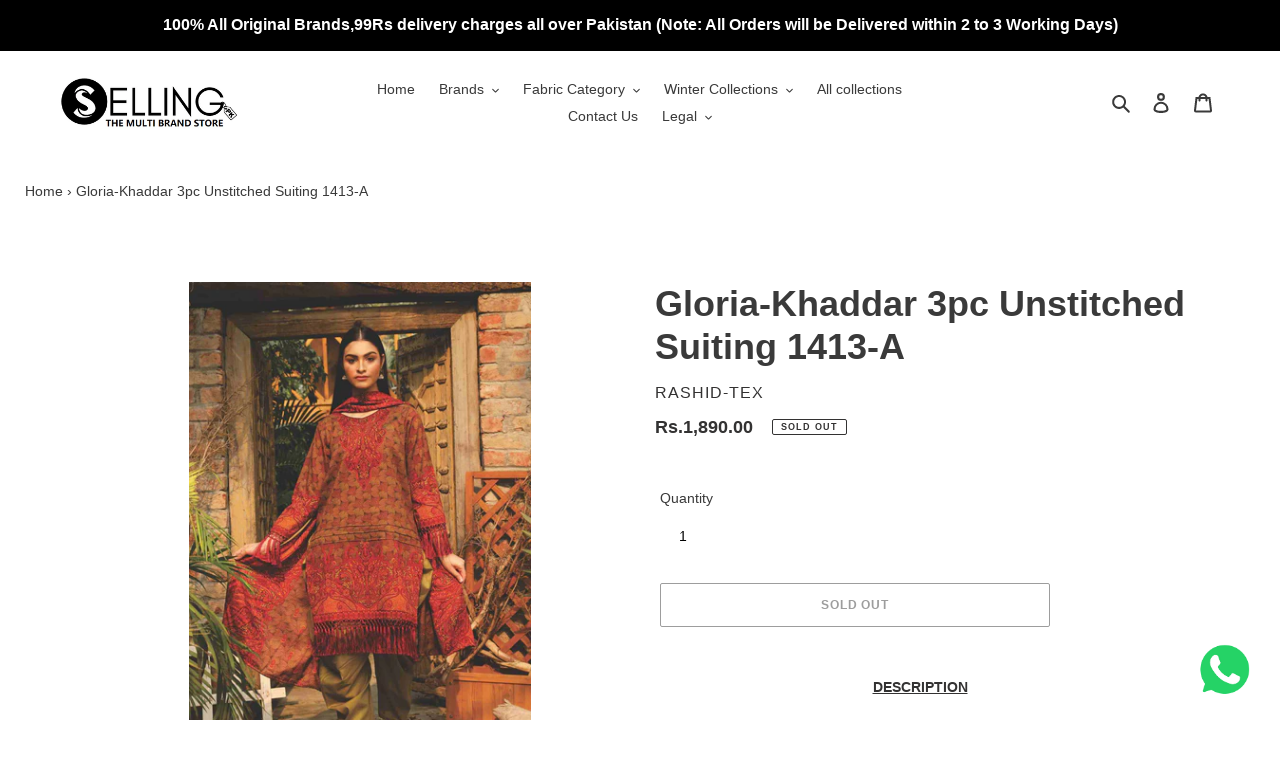

--- FILE ---
content_type: text/html; charset=utf-8
request_url: https://selling.pk/en-gb/products/khaddar-un-stitched-3-pc-1413-a
body_size: 38040
content:
<!doctype html>
<html class="no-js" lang="en">
<head>
<script>
!function (w, d, t) {
  w.TiktokAnalyticsObject=t;var ttq=w[t]=w[t]||[];ttq.methods=["page","track","identify","instances","debug","on","off","once","ready","alias","group","enableCookie","disableCookie"],ttq.setAndDefer=function(t,e){t[e]=function(){t.push([e].concat(Array.prototype.slice.call(arguments,0)))}};for(var i=0;i<ttq.methods.length;i++)ttq.setAndDefer(ttq,ttq.methods[i]);ttq.instance=function(t){for(var e=ttq._i[t]||[],n=0;n<ttq.methods.length;n++)ttq.setAndDefer(e,ttq.methods[n]);return e},ttq.load=function(e,n){var i="https://analytics.tiktok.com/i18n/pixel/events.js";ttq._i=ttq._i||{},ttq._i[e]=[],ttq._i[e]._u=i,ttq._t=ttq._t||{},ttq._t[e]=+new Date,ttq._o=ttq._o||{},ttq._o[e]=n||{};var o=document.createElement("script");o.type="text/javascript",o.async=!0,o.src=i+"?sdkid="+e+"&lib="+t;var a=document.getElementsByTagName("script")[0];a.parentNode.insertBefore(o,a)};

  ttq.load('CE10PGRC77UF6213QJG0');
  ttq.page();
}(window, document, 'ttq');
</script>
<!-- Google Tag Manager -->
<script>(function(w,d,s,l,i){w[l]=w[l]||[];w[l].push({'gtm.start':
new Date().getTime(),event:'gtm.js'});var f=d.getElementsByTagName(s)[0],
j=d.createElement(s),dl=l!='dataLayer'?'&l='+l:'';j.async=true;j.src=
'https://www.googletagmanager.com/gtm.js?id='+i+dl;f.parentNode.insertBefore(j,f);
})(window,document,'script','dataLayer','GTM-KL9MG9R');</script>
<!-- End Google Tag Manager -->

<!-- Start of Booster Apps Seo-0.1-->
<title>Gloria-Khaddar 3pc Unstitched Suiting 1413-A | Selling.pk - The Multi Brand Store</title><meta name="description" content="DESCRIPTION(Package Details) 3pc UnstitchedPremium quality bozar Print khaddar Shirt. Printed Sleeves 2.75 yards. Bozar Print Wool shawl 2.5 yards. Dyed khaddar trouser 2.5yards. " /><script type="application/ld+json">
  {
    "@context": "https://schema.org",
    "@type": "Organization",
    "name": "Selling.pk - The Multi Brand Store",
    "url": "https://selling.pk",
    "description": "Selling.pk brings you fine quality clothing. All products are original and available for less. Our collection include Raishmi, khaddar, lawn, Viscose, Linon for party, weddings and everyday use.","image": "https://selling.pk/cdn/shop/t/1/assets/logo.png?1823",
      "logo": "https://selling.pk/cdn/shop/t/1/assets/logo.png?1823","sameAs": ["https://facebook.com/umeshaonline", "https://twitter.com/umeshaonline", "https://instagram.com/umeshaonline", "https://pinterest.com/umeshastore"],
    "telephone": "+926144801751",
    "address": {
      "@type": "PostalAddress",
      "streetAddress": "Kissan Street, Circular Road , Plot No: SE-2nd-S.S.2",
      "addressLocality": "Lahore",
      "addressRegion": "",
      "postalCode": "54010",
      "addressCountry": "Pakistan"
    }
  }
</script>

<script type="application/ld+json">
  {
    "@context": "https://schema.org",
    "@type": "WebSite",
    "name": "Selling.pk - The Multi Brand Store",
    "url": "https://selling.pk/en-gb",
    "potentialAction": {
      "@type": "SearchAction",
      "query-input": "required name=query",
      "target": "https://selling.pk/en-gb/search?q={query}"
    }
  }
</script><script type="application/ld+json">
  {
    "@context": "https://schema.org",
    "@type": "Product",
    "name": "Gloria-Khaddar 3pc Unstitched Suiting 1413-A",
    "brand": {"@type": "Brand","name": "Rashid-Tex"},
    "sku": "khaddar1413-A",
    "mpn": "",
    "description": "DESCRIPTION\n(Package Details) \n\n3pc Unstitched\nPremium quality bozar Print khaddar Shirt. \nPrinted Sleeves 2.75 yards. \nBozar Print Wool shawl 2.5 yards. \nDyed khaddar trouser 2.5yards. \n",
    "url": "https://selling.pk/en-gb/en-gb/products/khaddar-un-stitched-3-pc-1413-a","image": "https://selling.pk/cdn/shop/products/img210_1400x.jpg?v=1612034090","itemCondition": "https://schema.org/NewCondition",
    "offers": [{
          "@type": "Offer","price": "1890.00","priceCurrency": "PKR",
          "itemCondition": "https://schema.org/NewCondition",
          "url": "https://selling.pk/en-gb/en-gb/products/khaddar-un-stitched-3-pc-1413-a?variant=37050400407711",
          "sku": "khaddar1413-A",
          "mpn": "",
          "availability" : "https://schema.org/OutOfStock",
          "priceValidUntil": "2026-01-22","gtin14": ""}]}
</script>
<!-- end of Booster Apps SEO -->

  <meta charset="utf-8">
  <meta http-equiv="X-UA-Compatible" content="IE=edge,chrome=1">
  <meta name="viewport" content="width=device-width,initial-scale=1">
  <meta name="theme-color" content="#3a3a3a">

  <link rel="preconnect" href="https://cdn.shopify.com" crossorigin>
  <link rel="preconnect" href="https://fonts.shopify.com" crossorigin>
  <link rel="preconnect" href="https://monorail-edge.shopifysvc.com"><link rel="preload" href="//selling.pk/cdn/shop/t/1/assets/theme.css?v=110034991905524535601613556760" as="style">
  <link rel="preload" as="font" href="" type="font/woff2" crossorigin>
  <link rel="preload" as="font" href="" type="font/woff2" crossorigin>
  <link rel="preload" as="font" href="" type="font/woff2" crossorigin>
  <link rel="preload" href="//selling.pk/cdn/shop/t/1/assets/theme.js?v=107772646391336992031603404551" as="script">
  <link rel="preload" href="//selling.pk/cdn/shop/t/1/assets/lazysizes.js?v=63098554868324070131603404550" as="script"><link rel="canonical" href="https://selling.pk/en-gb/products/khaddar-un-stitched-3-pc-1413-a"><link rel="shortcut icon" href="//selling.pk/cdn/shop/files/selling_logo_ico_32x32.png?v=1644230568" type="image/png">
<!-- /snippets/social-meta-tags.liquid -->




<meta property="og:site_name" content="Selling.pk - The Multi Brand Store">
<meta property="og:url" content="https://selling.pk/en-gb/products/khaddar-un-stitched-3-pc-1413-a">
<meta property="og:title" content="Gloria-Khaddar 3pc Unstitched Suiting 1413-A">
<meta property="og:type" content="product">
<meta property="og:description" content="3Pc Unstitched Premium quality bozar print khaddar shirt and sleeves 2.75 yards Bozar print Wool shawl 2.5 yards Dyed khaddar trouser 2.5yards">

  <meta property="og:price:amount" content="1,890.00">
  <meta property="og:price:currency" content="PKR">

<meta property="og:image" content="http://selling.pk/cdn/shop/products/img210_1200x1200.jpg?v=1612034090"><meta property="og:image" content="http://selling.pk/cdn/shop/products/img212_1200x1200.jpg?v=1612034090">
<meta property="og:image:secure_url" content="https://selling.pk/cdn/shop/products/img210_1200x1200.jpg?v=1612034090"><meta property="og:image:secure_url" content="https://selling.pk/cdn/shop/products/img212_1200x1200.jpg?v=1612034090">


  <meta name="twitter:site" content="@umeshaonline">

<meta name="twitter:card" content="summary_large_image">
<meta name="twitter:title" content="Gloria-Khaddar 3pc Unstitched Suiting 1413-A">
<meta name="twitter:description" content="3Pc Unstitched Premium quality bozar print khaddar shirt and sleeves 2.75 yards Bozar print Wool shawl 2.5 yards Dyed khaddar trouser 2.5yards">

  
<style data-shopify>
:root {
    --color-text: #3a3a3a;
    --color-text-rgb: 58, 58, 58;
    --color-body-text: #333232;
    --color-sale-text: #EA0606;
    --color-small-button-text-border: #3a3a3a;
    --color-text-field: #ffffff;
    --color-text-field-text: #000000;
    --color-text-field-text-rgb: 0, 0, 0;

    --color-btn-primary: #3a3a3a;
    --color-btn-primary-darker: #212121;
    --color-btn-primary-text: #ffffff;

    --color-blankstate: rgba(51, 50, 50, 0.35);
    --color-blankstate-border: rgba(51, 50, 50, 0.2);
    --color-blankstate-background: rgba(51, 50, 50, 0.1);

    --color-text-focus:#606060;
    --color-overlay-text-focus:#e6e6e6;
    --color-btn-primary-focus:#606060;
    --color-btn-social-focus:#e6e6e6;
    --color-small-button-text-border-focus:#606060;
    --predictive-search-focus:#f2f2f2;

    --color-body: #ffffff;
    --color-bg: #ffffff;
    --color-bg-rgb: 255, 255, 255;
    --color-bg-alt: rgba(51, 50, 50, 0.05);
    --color-bg-currency-selector: rgba(51, 50, 50, 0.2);

    --color-overlay-title-text: #ffffff;
    --color-image-overlay: #ffffff;
    --color-image-overlay-rgb: 255, 255, 255;--opacity-image-overlay: 0.05;--hover-overlay-opacity: 0.45;

    --color-border: #ffffff;
    --color-border-form: #ffffff;
    --color-border-form-darker: #e6e6e6;

    --svg-select-icon: url(//selling.pk/cdn/shop/t/1/assets/ico-select.svg?v=29003672709104678581603404572);
    --slick-img-url: url(//selling.pk/cdn/shop/t/1/assets/ajax-loader.gif?v=41356863302472015721603404549);

    --font-weight-body--bold: 700;
    --font-weight-body--bolder: 700;

    --font-stack-header: Helvetica, Arial, sans-serif;
    --font-style-header: normal;
    --font-weight-header: 700;

    --font-stack-body: Helvetica, Arial, sans-serif;
    --font-style-body: normal;
    --font-weight-body: 400;

    --font-size-header: 27;

    --font-size-base: 14;

    --font-h1-desktop: 36;
    --font-h1-mobile: 33;
    --font-h2-desktop: 21;
    --font-h2-mobile: 18;
    --font-h3-mobile: 21;
    --font-h4-desktop: 18;
    --font-h4-mobile: 16;
    --font-h5-desktop: 15;
    --font-h5-mobile: 14;
    --font-h6-desktop: 14;
    --font-h6-mobile: 13;

    --font-mega-title-large-desktop: 67;

    --font-rich-text-large: 16;
    --font-rich-text-small: 12;

    
--color-video-bg: #f2f2f2;

    
    --global-color-image-loader-primary: rgba(58, 58, 58, 0.06);
    --global-color-image-loader-secondary: rgba(58, 58, 58, 0.12);
  }
</style>


  <style>*,::after,::before{box-sizing:border-box}body{margin:0}body,html{background-color:var(--color-body)}body,button{font-size:calc(var(--font-size-base) * 1px);font-family:var(--font-stack-body);font-style:var(--font-style-body);font-weight:var(--font-weight-body);color:var(--color-text);line-height:1.5}body,button{-webkit-font-smoothing:antialiased;-webkit-text-size-adjust:100%}.border-bottom{border-bottom:1px solid var(--color-border)}.btn--link{background-color:transparent;border:0;margin:0;color:var(--color-text);text-align:left}.text-right{text-align:right}.icon{display:inline-block;width:20px;height:20px;vertical-align:middle;fill:currentColor}.icon__fallback-text,.visually-hidden{position:absolute!important;overflow:hidden;clip:rect(0 0 0 0);height:1px;width:1px;margin:-1px;padding:0;border:0}svg.icon:not(.icon--full-color) circle,svg.icon:not(.icon--full-color) ellipse,svg.icon:not(.icon--full-color) g,svg.icon:not(.icon--full-color) line,svg.icon:not(.icon--full-color) path,svg.icon:not(.icon--full-color) polygon,svg.icon:not(.icon--full-color) polyline,svg.icon:not(.icon--full-color) rect,symbol.icon:not(.icon--full-color) circle,symbol.icon:not(.icon--full-color) ellipse,symbol.icon:not(.icon--full-color) g,symbol.icon:not(.icon--full-color) line,symbol.icon:not(.icon--full-color) path,symbol.icon:not(.icon--full-color) polygon,symbol.icon:not(.icon--full-color) polyline,symbol.icon:not(.icon--full-color) rect{fill:inherit;stroke:inherit}li{list-style:none}.list--inline{padding:0;margin:0}.list--inline>li{display:inline-block;margin-bottom:0;vertical-align:middle}a{color:var(--color-text);text-decoration:none}.h1,.h2,h1,h2{margin:0 0 17.5px;font-family:var(--font-stack-header);font-style:var(--font-style-header);font-weight:var(--font-weight-header);line-height:1.2;overflow-wrap:break-word;word-wrap:break-word}.h1 a,.h2 a,h1 a,h2 a{color:inherit;text-decoration:none;font-weight:inherit}.h1,h1{font-size:calc(((var(--font-h1-desktop))/ (var(--font-size-base))) * 1em);text-transform:none;letter-spacing:0}@media only screen and (max-width:749px){.h1,h1{font-size:calc(((var(--font-h1-mobile))/ (var(--font-size-base))) * 1em)}}.h2,h2{font-size:calc(((var(--font-h2-desktop))/ (var(--font-size-base))) * 1em);text-transform:uppercase;letter-spacing:.1em}@media only screen and (max-width:749px){.h2,h2{font-size:calc(((var(--font-h2-mobile))/ (var(--font-size-base))) * 1em)}}p{color:var(--color-body-text);margin:0 0 19.44444px}@media only screen and (max-width:749px){p{font-size:calc(((var(--font-size-base) - 1)/ (var(--font-size-base))) * 1em)}}p:last-child{margin-bottom:0}@media only screen and (max-width:749px){.small--hide{display:none!important}}.grid{list-style:none;margin:0;padding:0;margin-left:-30px}.grid::after{content:'';display:table;clear:both}@media only screen and (max-width:749px){.grid{margin-left:-22px}}.grid::after{content:'';display:table;clear:both}.grid--no-gutters{margin-left:0}.grid--no-gutters .grid__item{padding-left:0}.grid--table{display:table;table-layout:fixed;width:100%}.grid--table>.grid__item{float:none;display:table-cell;vertical-align:middle}.grid__item{float:left;padding-left:30px;width:100%}@media only screen and (max-width:749px){.grid__item{padding-left:22px}}.grid__item[class*="--push"]{position:relative}@media only screen and (min-width:750px){.medium-up--one-quarter{width:25%}.medium-up--push-one-third{width:33.33%}.medium-up--one-half{width:50%}.medium-up--push-one-third{left:33.33%;position:relative}}.site-header{position:relative;background-color:var(--color-body)}@media only screen and (max-width:749px){.site-header{border-bottom:1px solid var(--color-border)}}@media only screen and (min-width:750px){.site-header{padding:0 55px}.site-header.logo--center{padding-top:30px}}.site-header__logo{margin:15px 0}.logo-align--center .site-header__logo{text-align:center;margin:0 auto}@media only screen and (max-width:749px){.logo-align--center .site-header__logo{text-align:left;margin:15px 0}}@media only screen and (max-width:749px){.site-header__logo{padding-left:22px;text-align:left}.site-header__logo img{margin:0}}.site-header__logo-link{display:inline-block;word-break:break-word}@media only screen and (min-width:750px){.logo-align--center .site-header__logo-link{margin:0 auto}}.site-header__logo-image{display:block}@media only screen and (min-width:750px){.site-header__logo-image{margin:0 auto}}.site-header__logo-image img{width:100%}.site-header__logo-image--centered img{margin:0 auto}.site-header__logo img{display:block}.site-header__icons{position:relative;white-space:nowrap}@media only screen and (max-width:749px){.site-header__icons{width:auto;padding-right:13px}.site-header__icons .btn--link,.site-header__icons .site-header__cart{font-size:calc(((var(--font-size-base))/ (var(--font-size-base))) * 1em)}}.site-header__icons-wrapper{position:relative;display:-webkit-flex;display:-ms-flexbox;display:flex;width:100%;-ms-flex-align:center;-webkit-align-items:center;-moz-align-items:center;-ms-align-items:center;-o-align-items:center;align-items:center;-webkit-justify-content:flex-end;-ms-justify-content:flex-end;justify-content:flex-end}.site-header__account,.site-header__cart,.site-header__search{position:relative}.site-header__search.site-header__icon{display:none}@media only screen and (min-width:1400px){.site-header__search.site-header__icon{display:block}}.site-header__search-toggle{display:block}@media only screen and (min-width:750px){.site-header__account,.site-header__cart{padding:10px 11px}}.site-header__cart-title,.site-header__search-title{position:absolute!important;overflow:hidden;clip:rect(0 0 0 0);height:1px;width:1px;margin:-1px;padding:0;border:0;display:block;vertical-align:middle}.site-header__cart-title{margin-right:3px}.site-header__cart-count{display:flex;align-items:center;justify-content:center;position:absolute;right:.4rem;top:.2rem;font-weight:700;background-color:var(--color-btn-primary);color:var(--color-btn-primary-text);border-radius:50%;min-width:1em;height:1em}.site-header__cart-count span{font-family:HelveticaNeue,"Helvetica Neue",Helvetica,Arial,sans-serif;font-size:calc(11em / 16);line-height:1}@media only screen and (max-width:749px){.site-header__cart-count{top:calc(7em / 16);right:0;border-radius:50%;min-width:calc(19em / 16);height:calc(19em / 16)}}@media only screen and (max-width:749px){.site-header__cart-count span{padding:.25em calc(6em / 16);font-size:12px}}.site-header__menu{display:none}@media only screen and (max-width:749px){.site-header__icon{display:inline-block;vertical-align:middle;padding:10px 11px;margin:0}}@media only screen and (min-width:750px){.site-header__icon .icon-search{margin-right:3px}}.announcement-bar{z-index:10;position:relative;text-align:center;border-bottom:1px solid transparent;padding:2px}.announcement-bar__link{display:block}.announcement-bar__message{display:block;padding:11px 22px;font-size:calc(((16)/ (var(--font-size-base))) * 1em);font-weight:var(--font-weight-header)}@media only screen and (min-width:750px){.announcement-bar__message{padding-left:55px;padding-right:55px}}.site-nav{position:relative;padding:0;text-align:center;margin:25px 0}.site-nav a{padding:3px 10px}.site-nav__link{display:block;white-space:nowrap}.site-nav--centered .site-nav__link{padding-top:0}.site-nav__link .icon-chevron-down{width:calc(8em / 16);height:calc(8em / 16);margin-left:.5rem}.site-nav__label{border-bottom:1px solid transparent}.site-nav__link--active .site-nav__label{border-bottom-color:var(--color-text)}.site-nav__link--button{border:none;background-color:transparent;padding:3px 10px}.site-header__mobile-nav{z-index:11;position:relative;background-color:var(--color-body)}@media only screen and (max-width:749px){.site-header__mobile-nav{display:-webkit-flex;display:-ms-flexbox;display:flex;width:100%;-ms-flex-align:center;-webkit-align-items:center;-moz-align-items:center;-ms-align-items:center;-o-align-items:center;align-items:center}}.mobile-nav--open .icon-close{display:none}.main-content{opacity:0}.main-content .shopify-section{display:none}.main-content .shopify-section:first-child{display:inherit}.critical-hidden{display:none}</style>

  <script>
    window.performance.mark('debut:theme_stylesheet_loaded.start');

    function onLoadStylesheet() {
      performance.mark('debut:theme_stylesheet_loaded.end');
      performance.measure('debut:theme_stylesheet_loaded', 'debut:theme_stylesheet_loaded.start', 'debut:theme_stylesheet_loaded.end');

      var url = "//selling.pk/cdn/shop/t/1/assets/theme.css?v=110034991905524535601613556760";
      var link = document.querySelector('link[href="' + url + '"]');
      link.loaded = true;
      link.dispatchEvent(new Event('load'));
    }
  </script>

  <link rel="stylesheet" href="//selling.pk/cdn/shop/t/1/assets/theme.css?v=110034991905524535601613556760" type="text/css" media="print" onload="this.media='all';onLoadStylesheet()">

  <style>
    
    
    
    
    
    
  </style>

  <script>
    var theme = {
      breakpoints: {
        medium: 750,
        large: 990,
        widescreen: 1400
      },
      strings: {
        addToCart: "Add to cart",
        soldOut: "Sold out",
        unavailable: "Unavailable",
        regularPrice: "Regular price",
        salePrice: "Sale price",
        sale: "Sale",
        fromLowestPrice: "from [price]",
        vendor: "Vendor",
        showMore: "Show More",
        showLess: "Show Less",
        searchFor: "Search for",
        addressError: "Error looking up that address",
        addressNoResults: "No results for that address",
        addressQueryLimit: "You have exceeded the Google API usage limit. Consider upgrading to a \u003ca href=\"https:\/\/developers.google.com\/maps\/premium\/usage-limits\"\u003ePremium Plan\u003c\/a\u003e.",
        authError: "There was a problem authenticating your Google Maps account.",
        newWindow: "Opens in a new window.",
        external: "Opens external website.",
        newWindowExternal: "Opens external website in a new window.",
        removeLabel: "Remove [product]",
        update: "Update",
        quantity: "Quantity",
        discountedTotal: "Discounted total",
        regularTotal: "Regular total",
        priceColumn: "See Price column for discount details.",
        quantityMinimumMessage: "Quantity must be 1 or more",
        cartError: "There was an error while updating your cart. Please try again.",
        removedItemMessage: "Removed \u003cspan class=\"cart__removed-product-details\"\u003e([quantity]) [link]\u003c\/span\u003e from your cart.",
        unitPrice: "Unit price",
        unitPriceSeparator: "per",
        oneCartCount: "1 item",
        otherCartCount: "[count] items",
        quantityLabel: "Quantity: [count]",
        products: "Products",
        loading: "Loading",
        number_of_results: "[result_number] of [results_count]",
        number_of_results_found: "[results_count] results found",
        one_result_found: "1 result found"
      },
      moneyFormat: "Rs.{{amount}}",
      moneyFormatWithCurrency: "Rs.{{amount}} PKR",
      settings: {
        predictiveSearchEnabled: true,
        predictiveSearchShowPrice: true,
        predictiveSearchShowVendor: true
      },
      stylesheet: "//selling.pk/cdn/shop/t/1/assets/theme.css?v=110034991905524535601613556760"
    }

    document.documentElement.className = document.documentElement.className.replace('no-js', 'js');
  </script><script src="//selling.pk/cdn/shop/t/1/assets/theme.js?v=107772646391336992031603404551" defer="defer"></script>
  <script src="//selling.pk/cdn/shop/t/1/assets/lazysizes.js?v=63098554868324070131603404550" async="async"></script>

  <script type="text/javascript">
    if (window.MSInputMethodContext && document.documentMode) {
      var scripts = document.getElementsByTagName('script')[0];
      var polyfill = document.createElement("script");
      polyfill.defer = true;
      polyfill.src = "//selling.pk/cdn/shop/t/1/assets/ie11CustomProperties.min.js?v=146208399201472936201603404550";

      scripts.parentNode.insertBefore(polyfill, scripts);
    }
  </script>

  <script>window.performance && window.performance.mark && window.performance.mark('shopify.content_for_header.start');</script><meta name="google-site-verification" content="Ks8ZwYhGxfdg6D4a6Mcwp7e4NRHr8s1kA9GaqBXfviE">
<meta id="shopify-digital-wallet" name="shopify-digital-wallet" content="/50077466783/digital_wallets/dialog">
<link rel="alternate" hreflang="x-default" href="https://selling.pk/products/khaddar-un-stitched-3-pc-1413-a">
<link rel="alternate" hreflang="en-CA" href="https://selling.pk/en-ca/products/khaddar-un-stitched-3-pc-1413-a">
<link rel="alternate" hreflang="en-GB" href="https://selling.pk/en-gb/products/khaddar-un-stitched-3-pc-1413-a">
<link rel="alternate" type="application/json+oembed" href="https://selling.pk/en-gb/products/khaddar-un-stitched-3-pc-1413-a.oembed">
<script async="async" src="/checkouts/internal/preloads.js?locale=en-GB"></script>
<script id="shopify-features" type="application/json">{"accessToken":"ab9f7bfbe73832b83f0c601da0b5673f","betas":["rich-media-storefront-analytics"],"domain":"selling.pk","predictiveSearch":true,"shopId":50077466783,"locale":"en"}</script>
<script>var Shopify = Shopify || {};
Shopify.shop = "umeshastore.myshopify.com";
Shopify.locale = "en";
Shopify.currency = {"active":"PKR","rate":"1.0"};
Shopify.country = "GB";
Shopify.theme = {"name":"Debut","id":114283839647,"schema_name":"Debut","schema_version":"17.5.2","theme_store_id":796,"role":"main"};
Shopify.theme.handle = "null";
Shopify.theme.style = {"id":null,"handle":null};
Shopify.cdnHost = "selling.pk/cdn";
Shopify.routes = Shopify.routes || {};
Shopify.routes.root = "/en-gb/";</script>
<script type="module">!function(o){(o.Shopify=o.Shopify||{}).modules=!0}(window);</script>
<script>!function(o){function n(){var o=[];function n(){o.push(Array.prototype.slice.apply(arguments))}return n.q=o,n}var t=o.Shopify=o.Shopify||{};t.loadFeatures=n(),t.autoloadFeatures=n()}(window);</script>
<script id="shop-js-analytics" type="application/json">{"pageType":"product"}</script>
<script defer="defer" async type="module" src="//selling.pk/cdn/shopifycloud/shop-js/modules/v2/client.init-shop-cart-sync_DtuiiIyl.en.esm.js"></script>
<script defer="defer" async type="module" src="//selling.pk/cdn/shopifycloud/shop-js/modules/v2/chunk.common_CUHEfi5Q.esm.js"></script>
<script type="module">
  await import("//selling.pk/cdn/shopifycloud/shop-js/modules/v2/client.init-shop-cart-sync_DtuiiIyl.en.esm.js");
await import("//selling.pk/cdn/shopifycloud/shop-js/modules/v2/chunk.common_CUHEfi5Q.esm.js");

  window.Shopify.SignInWithShop?.initShopCartSync?.({"fedCMEnabled":true,"windoidEnabled":true});

</script>
<script>(function() {
  var isLoaded = false;
  function asyncLoad() {
    if (isLoaded) return;
    isLoaded = true;
    var urls = ["https:\/\/intg.snapchat.com\/shopify\/shopify-scevent-init.js?id=9d860575-05e5-42c7-9a7c-587757c4ff77\u0026shop=umeshastore.myshopify.com","https:\/\/cdn.shopify.com\/s\/files\/1\/0457\/2220\/6365\/files\/pushdaddy_v67_test.js?shop=umeshastore.myshopify.com","https:\/\/cdn.shopify.com\/s\/files\/1\/0184\/4255\/1360\/files\/messenger.v3.min.js?v=1656239119\u0026shop=umeshastore.myshopify.com"];
    for (var i = 0; i < urls.length; i++) {
      var s = document.createElement('script');
      s.type = 'text/javascript';
      s.async = true;
      s.src = urls[i];
      var x = document.getElementsByTagName('script')[0];
      x.parentNode.insertBefore(s, x);
    }
  };
  if(window.attachEvent) {
    window.attachEvent('onload', asyncLoad);
  } else {
    window.addEventListener('load', asyncLoad, false);
  }
})();</script>
<script id="__st">var __st={"a":50077466783,"offset":18000,"reqid":"c6dec045-4904-4a60-b51f-b59c3c6fdd3e-1766488316","pageurl":"selling.pk\/en-gb\/products\/khaddar-un-stitched-3-pc-1413-a","u":"4ab9bb2950d3","p":"product","rtyp":"product","rid":5898131865759};</script>
<script>window.ShopifyPaypalV4VisibilityTracking = true;</script>
<script id="captcha-bootstrap">!function(){'use strict';const t='contact',e='account',n='new_comment',o=[[t,t],['blogs',n],['comments',n],[t,'customer']],c=[[e,'customer_login'],[e,'guest_login'],[e,'recover_customer_password'],[e,'create_customer']],r=t=>t.map((([t,e])=>`form[action*='/${t}']:not([data-nocaptcha='true']) input[name='form_type'][value='${e}']`)).join(','),a=t=>()=>t?[...document.querySelectorAll(t)].map((t=>t.form)):[];function s(){const t=[...o],e=r(t);return a(e)}const i='password',u='form_key',d=['recaptcha-v3-token','g-recaptcha-response','h-captcha-response',i],f=()=>{try{return window.sessionStorage}catch{return}},m='__shopify_v',_=t=>t.elements[u];function p(t,e,n=!1){try{const o=window.sessionStorage,c=JSON.parse(o.getItem(e)),{data:r}=function(t){const{data:e,action:n}=t;return t[m]||n?{data:e,action:n}:{data:t,action:n}}(c);for(const[e,n]of Object.entries(r))t.elements[e]&&(t.elements[e].value=n);n&&o.removeItem(e)}catch(o){console.error('form repopulation failed',{error:o})}}const l='form_type',E='cptcha';function T(t){t.dataset[E]=!0}const w=window,h=w.document,L='Shopify',v='ce_forms',y='captcha';let A=!1;((t,e)=>{const n=(g='f06e6c50-85a8-45c8-87d0-21a2b65856fe',I='https://cdn.shopify.com/shopifycloud/storefront-forms-hcaptcha/ce_storefront_forms_captcha_hcaptcha.v1.5.2.iife.js',D={infoText:'Protected by hCaptcha',privacyText:'Privacy',termsText:'Terms'},(t,e,n)=>{const o=w[L][v],c=o.bindForm;if(c)return c(t,g,e,D).then(n);var r;o.q.push([[t,g,e,D],n]),r=I,A||(h.body.append(Object.assign(h.createElement('script'),{id:'captcha-provider',async:!0,src:r})),A=!0)});var g,I,D;w[L]=w[L]||{},w[L][v]=w[L][v]||{},w[L][v].q=[],w[L][y]=w[L][y]||{},w[L][y].protect=function(t,e){n(t,void 0,e),T(t)},Object.freeze(w[L][y]),function(t,e,n,w,h,L){const[v,y,A,g]=function(t,e,n){const i=e?o:[],u=t?c:[],d=[...i,...u],f=r(d),m=r(i),_=r(d.filter((([t,e])=>n.includes(e))));return[a(f),a(m),a(_),s()]}(w,h,L),I=t=>{const e=t.target;return e instanceof HTMLFormElement?e:e&&e.form},D=t=>v().includes(t);t.addEventListener('submit',(t=>{const e=I(t);if(!e)return;const n=D(e)&&!e.dataset.hcaptchaBound&&!e.dataset.recaptchaBound,o=_(e),c=g().includes(e)&&(!o||!o.value);(n||c)&&t.preventDefault(),c&&!n&&(function(t){try{if(!f())return;!function(t){const e=f();if(!e)return;const n=_(t);if(!n)return;const o=n.value;o&&e.removeItem(o)}(t);const e=Array.from(Array(32),(()=>Math.random().toString(36)[2])).join('');!function(t,e){_(t)||t.append(Object.assign(document.createElement('input'),{type:'hidden',name:u})),t.elements[u].value=e}(t,e),function(t,e){const n=f();if(!n)return;const o=[...t.querySelectorAll(`input[type='${i}']`)].map((({name:t})=>t)),c=[...d,...o],r={};for(const[a,s]of new FormData(t).entries())c.includes(a)||(r[a]=s);n.setItem(e,JSON.stringify({[m]:1,action:t.action,data:r}))}(t,e)}catch(e){console.error('failed to persist form',e)}}(e),e.submit())}));const S=(t,e)=>{t&&!t.dataset[E]&&(n(t,e.some((e=>e===t))),T(t))};for(const o of['focusin','change'])t.addEventListener(o,(t=>{const e=I(t);D(e)&&S(e,y())}));const B=e.get('form_key'),M=e.get(l),P=B&&M;t.addEventListener('DOMContentLoaded',(()=>{const t=y();if(P)for(const e of t)e.elements[l].value===M&&p(e,B);[...new Set([...A(),...v().filter((t=>'true'===t.dataset.shopifyCaptcha))])].forEach((e=>S(e,t)))}))}(h,new URLSearchParams(w.location.search),n,t,e,['guest_login'])})(!0,!0)}();</script>
<script integrity="sha256-4kQ18oKyAcykRKYeNunJcIwy7WH5gtpwJnB7kiuLZ1E=" data-source-attribution="shopify.loadfeatures" defer="defer" src="//selling.pk/cdn/shopifycloud/storefront/assets/storefront/load_feature-a0a9edcb.js" crossorigin="anonymous"></script>
<script data-source-attribution="shopify.dynamic_checkout.dynamic.init">var Shopify=Shopify||{};Shopify.PaymentButton=Shopify.PaymentButton||{isStorefrontPortableWallets:!0,init:function(){window.Shopify.PaymentButton.init=function(){};var t=document.createElement("script");t.src="https://selling.pk/cdn/shopifycloud/portable-wallets/latest/portable-wallets.en.js",t.type="module",document.head.appendChild(t)}};
</script>
<script data-source-attribution="shopify.dynamic_checkout.buyer_consent">
  function portableWalletsHideBuyerConsent(e){var t=document.getElementById("shopify-buyer-consent"),n=document.getElementById("shopify-subscription-policy-button");t&&n&&(t.classList.add("hidden"),t.setAttribute("aria-hidden","true"),n.removeEventListener("click",e))}function portableWalletsShowBuyerConsent(e){var t=document.getElementById("shopify-buyer-consent"),n=document.getElementById("shopify-subscription-policy-button");t&&n&&(t.classList.remove("hidden"),t.removeAttribute("aria-hidden"),n.addEventListener("click",e))}window.Shopify?.PaymentButton&&(window.Shopify.PaymentButton.hideBuyerConsent=portableWalletsHideBuyerConsent,window.Shopify.PaymentButton.showBuyerConsent=portableWalletsShowBuyerConsent);
</script>
<script>
  function portableWalletsCleanup(e){e&&e.src&&console.error("Failed to load portable wallets script "+e.src);var t=document.querySelectorAll("shopify-accelerated-checkout .shopify-payment-button__skeleton, shopify-accelerated-checkout-cart .wallet-cart-button__skeleton"),e=document.getElementById("shopify-buyer-consent");for(let e=0;e<t.length;e++)t[e].remove();e&&e.remove()}function portableWalletsNotLoadedAsModule(e){e instanceof ErrorEvent&&"string"==typeof e.message&&e.message.includes("import.meta")&&"string"==typeof e.filename&&e.filename.includes("portable-wallets")&&(window.removeEventListener("error",portableWalletsNotLoadedAsModule),window.Shopify.PaymentButton.failedToLoad=e,"loading"===document.readyState?document.addEventListener("DOMContentLoaded",window.Shopify.PaymentButton.init):window.Shopify.PaymentButton.init())}window.addEventListener("error",portableWalletsNotLoadedAsModule);
</script>

<script type="module" src="https://selling.pk/cdn/shopifycloud/portable-wallets/latest/portable-wallets.en.js" onError="portableWalletsCleanup(this)" crossorigin="anonymous"></script>
<script nomodule>
  document.addEventListener("DOMContentLoaded", portableWalletsCleanup);
</script>

<link id="shopify-accelerated-checkout-styles" rel="stylesheet" media="screen" href="https://selling.pk/cdn/shopifycloud/portable-wallets/latest/accelerated-checkout-backwards-compat.css" crossorigin="anonymous">
<style id="shopify-accelerated-checkout-cart">
        #shopify-buyer-consent {
  margin-top: 1em;
  display: inline-block;
  width: 100%;
}

#shopify-buyer-consent.hidden {
  display: none;
}

#shopify-subscription-policy-button {
  background: none;
  border: none;
  padding: 0;
  text-decoration: underline;
  font-size: inherit;
  cursor: pointer;
}

#shopify-subscription-policy-button::before {
  box-shadow: none;
}

      </style>

<script>window.performance && window.performance.mark && window.performance.mark('shopify.content_for_header.end');</script>
  
<!-- Start of Judge.me Core -->
<link rel="dns-prefetch" href="https://cdn.judge.me/">
<script data-cfasync='false' class='jdgm-settings-script'>window.jdgmSettings={"pagination":5,"disable_web_reviews":false,"badge_no_review_text":"No reviews","badge_n_reviews_text":"{{ n }} review/reviews","badge_star_color":"#e0de04","hide_badge_preview_if_no_reviews":true,"badge_hide_text":false,"enforce_center_preview_badge":false,"widget_title":"Customer Reviews","widget_open_form_text":"Write a review","widget_close_form_text":"Cancel review","widget_refresh_page_text":"Refresh page","widget_summary_text":"Based on {{ number_of_reviews }} review/reviews","widget_no_review_text":"Be the first to write a review","widget_name_field_text":"Name","widget_verified_name_field_text":"Verified Name (public)","widget_name_placeholder_text":"Enter your name (public)","widget_required_field_error_text":"This field is required.","widget_email_field_text":"Email","widget_verified_email_field_text":"Verified Email (private, can not be edited)","widget_email_placeholder_text":"Enter your email (private)","widget_email_field_error_text":"Please enter a valid email address.","widget_rating_field_text":"Rating","widget_review_title_field_text":"Review Title","widget_review_title_placeholder_text":"Give your review a title","widget_review_body_field_text":"Review","widget_review_body_placeholder_text":"Write your comments here","widget_pictures_field_text":"Picture/Video (optional)","widget_submit_review_text":"Submit Review","widget_submit_verified_review_text":"Submit Verified Review","widget_submit_success_msg_with_auto_publish":"Thank you! Please refresh the page in a few moments to see your review. You can remove or edit your review by logging into \u003ca href='https://judge.me/login' target='_blank' rel='nofollow noopener'\u003eJudge.me\u003c/a\u003e","widget_submit_success_msg_no_auto_publish":"Thank you! Your review will be published as soon as it is approved by the shop admin. You can remove or edit your review by logging into \u003ca href='https://judge.me/login' target='_blank' rel='nofollow noopener'\u003eJudge.me\u003c/a\u003e","widget_show_default_reviews_out_of_total_text":"Showing {{ n_reviews_shown }} out of {{ n_reviews }} reviews.","widget_show_all_link_text":"Show all","widget_show_less_link_text":"Show less","widget_author_said_text":"{{ reviewer_name }} said:","widget_days_text":"{{ n }} days ago","widget_weeks_text":"{{ n }} week/weeks ago","widget_months_text":"{{ n }} month/months ago","widget_years_text":"{{ n }} year/years ago","widget_yesterday_text":"Yesterday","widget_today_text":"Today","widget_replied_text":"\u003e\u003e {{ shop_name }} replied:","widget_read_more_text":"Read more","widget_rating_filter_see_all_text":"See all reviews","widget_sorting_most_recent_text":"Most Recent","widget_sorting_highest_rating_text":"Highest Rating","widget_sorting_lowest_rating_text":"Lowest Rating","widget_sorting_with_pictures_text":"Only Pictures","widget_sorting_most_helpful_text":"Most Helpful","widget_open_question_form_text":"Ask a question","widget_reviews_subtab_text":"Reviews","widget_questions_subtab_text":"Questions","widget_question_label_text":"Question","widget_answer_label_text":"Answer","widget_question_placeholder_text":"Write your question here","widget_submit_question_text":"Submit Question","widget_question_submit_success_text":"Thank you for your question! We will notify you once it gets answered.","widget_star_color":"#e0de04","verified_badge_text":"Verified","verified_badge_placement":"left-of-reviewer-name","widget_hide_border":false,"widget_social_share":false,"all_reviews_include_out_of_store_products":true,"all_reviews_out_of_store_text":"(out of store)","all_reviews_product_name_prefix_text":"about","enable_review_pictures":true,"review_date_format":"timestamp","widget_product_reviews_subtab_text":"Product Reviews","widget_shop_reviews_subtab_text":"Shop Reviews","widget_sorting_pictures_first_text":"Pictures First","floating_tab_button_name":"★ Judge.me Reviews","floating_tab_title":"Let customers speak for us","floating_tab_url":"","floating_tab_url_enabled":false,"all_reviews_text_badge_text":"Customers rate us {{ shop.metafields.judgeme.all_reviews_rating | round: 1 }}/5 based on {{ shop.metafields.judgeme.all_reviews_count }} reviews.","all_reviews_text_badge_text_branded_style":"{{ shop.metafields.judgeme.all_reviews_rating | round: 1 }} out of 5 stars based on {{ shop.metafields.judgeme.all_reviews_count }} reviews","all_reviews_text_badge_url":"","featured_carousel_title":"Let customers speak for us","featured_carousel_count_text":"from {{ n }} reviews","featured_carousel_url":"","verified_count_badge_url":"","widget_star_use_custom_color":true,"picture_reminder_submit_button":"Upload Pictures","widget_sorting_videos_first_text":"Videos First","widget_review_pending_text":"Pending","remove_microdata_snippet":true,"preview_badge_no_question_text":"No questions","preview_badge_n_question_text":"{{ number_of_questions }} question/questions","widget_search_bar_placeholder":"Search reviews","widget_sorting_verified_only_text":"Verified only","featured_carousel_theme":"vertical","featured_carousel_show_date":false,"featured_carousel_more_reviews_button_text":"Read more reviews","featured_carousel_view_product_button_text":"View product","all_reviews_page_load_more_text":"Load More Reviews","widget_public_name_text":"displayed publicly like","default_reviewer_name_has_non_latin":true,"widget_reviewer_anonymous":"Anonymous","medals_widget_title":"Judge.me Review Medals","widget_invalid_yt_video_url_error_text":"Not a YouTube video URL","widget_max_length_field_error_text":"Please enter no more than {0} characters.","widget_verified_by_shop_text":"Verified by Shop","widget_load_with_code_splitting":true,"widget_ugc_title":"Made by us, Shared by you","widget_ugc_subtitle":"Tag us to see your picture featured in our page","widget_ugc_primary_button_text":"Buy Now","widget_ugc_secondary_button_text":"Load More","widget_ugc_reviews_button_text":"View Reviews","widget_rating_metafield_value_type":true,"widget_summary_average_rating_text":"{{ average_rating }} out of 5","widget_media_grid_title":"Customer photos \u0026 videos","widget_media_grid_see_more_text":"See more","widget_verified_by_judgeme_text":"Verified by Judge.me","widget_verified_by_judgeme_text_in_store_medals":"Verified by Judge.me","widget_media_field_exceed_quantity_message":"Sorry, we can only accept {{ max_media }} for one review.","widget_media_field_exceed_limit_message":"{{ file_name }} is too large, please select a {{ media_type }} less than {{ size_limit }}MB.","widget_review_submitted_text":"Review Submitted!","widget_question_submitted_text":"Question Submitted!","widget_close_form_text_question":"Cancel","widget_write_your_answer_here_text":"Write your answer here","widget_show_collected_by_judgeme":false,"widget_collected_by_judgeme_text":"collected by Judge.me","widget_load_more_text":"Load More","widget_full_review_text":"Full Review","widget_read_more_reviews_text":"Read More Reviews","widget_read_questions_text":"Read Questions","widget_questions_and_answers_text":"Questions \u0026 Answers","widget_verified_by_text":"Verified by","widget_number_of_reviews_text":"{{ number_of_reviews }} reviews","widget_back_button_text":"Back","widget_next_button_text":"Next","widget_custom_forms_filter_button":"Filters","custom_forms_style":"vertical","how_reviews_are_collected":"How reviews are collected?","widget_gdpr_statement":"How we use your data: We’ll only contact you about the review you left, and only if necessary. By submitting your review, you agree to Judge.me’s \u003ca href='https://judge.me/terms' target='_blank' rel='nofollow noopener'\u003eterms\u003c/a\u003e, \u003ca href='https://judge.me/privacy' target='_blank' rel='nofollow noopener'\u003eprivacy\u003c/a\u003e and \u003ca href='https://judge.me/content-policy' target='_blank' rel='nofollow noopener'\u003econtent\u003c/a\u003e policies.","preview_badge_collection_page_install_preference":true,"preview_badge_product_page_install_preference":true,"review_widget_best_location":true,"platform":"shopify","branding_url":"https://judge.me/reviews/umeshastore.myshopify.com","branding_text":"Powered by Judge.me","locale":"en","reply_name":"Selling.pk - The Multi Brand Store","widget_version":"2.1","footer":true,"autopublish":true,"review_dates":false,"enable_custom_form":false,"shop_use_review_site":true,"can_be_branded":true};</script> <style class='jdgm-settings-style'>.jdgm-xx{left:0}:not(.jdgm-prev-badge__stars)>.jdgm-star{color:#e0de04}.jdgm-histogram .jdgm-star.jdgm-star{color:#e0de04}.jdgm-preview-badge .jdgm-star.jdgm-star{color:#e0de04}.jdgm-prev-badge[data-average-rating='0.00']{display:none !important}.jdgm-rev .jdgm-rev__timestamp,.jdgm-quest .jdgm-rev__timestamp,.jdgm-carousel-item__timestamp{display:none !important}.jdgm-author-all-initials{display:none !important}.jdgm-author-last-initial{display:none !important}.jdgm-rev-widg__title{visibility:hidden}.jdgm-rev-widg__summary-text{visibility:hidden}.jdgm-prev-badge__text{visibility:hidden}.jdgm-rev__replier:before{content:'selling.pk'}.jdgm-rev__prod-link-prefix:before{content:'about'}.jdgm-rev__out-of-store-text:before{content:'(out of store)'}@media only screen and (min-width: 768px){.jdgm-rev__pics .jdgm-rev_all-rev-page-picture-separator,.jdgm-rev__pics .jdgm-rev__product-picture{display:none}}@media only screen and (max-width: 768px){.jdgm-rev__pics .jdgm-rev_all-rev-page-picture-separator,.jdgm-rev__pics .jdgm-rev__product-picture{display:none}}.jdgm-preview-badge[data-template="index"]{display:none !important}.jdgm-verified-count-badget[data-from-snippet="true"]{display:none !important}.jdgm-carousel-wrapper[data-from-snippet="true"]{display:none !important}.jdgm-all-reviews-text[data-from-snippet="true"]{display:none !important}.jdgm-medals-section[data-from-snippet="true"]{display:none !important}.jdgm-ugc-media-wrapper[data-from-snippet="true"]{display:none !important}
</style>

  
  
  
  <style class='jdgm-miracle-styles'>
  @-webkit-keyframes jdgm-spin{0%{-webkit-transform:rotate(0deg);-ms-transform:rotate(0deg);transform:rotate(0deg)}100%{-webkit-transform:rotate(359deg);-ms-transform:rotate(359deg);transform:rotate(359deg)}}@keyframes jdgm-spin{0%{-webkit-transform:rotate(0deg);-ms-transform:rotate(0deg);transform:rotate(0deg)}100%{-webkit-transform:rotate(359deg);-ms-transform:rotate(359deg);transform:rotate(359deg)}}@font-face{font-family:'JudgemeStar';src:url("[data-uri]") format("woff");font-weight:normal;font-style:normal}.jdgm-star{font-family:'JudgemeStar';display:inline !important;text-decoration:none !important;padding:0 4px 0 0 !important;margin:0 !important;font-weight:bold;opacity:1;-webkit-font-smoothing:antialiased;-moz-osx-font-smoothing:grayscale}.jdgm-star:hover{opacity:1}.jdgm-star:last-of-type{padding:0 !important}.jdgm-star.jdgm--on:before{content:"\e000"}.jdgm-star.jdgm--off:before{content:"\e001"}.jdgm-star.jdgm--half:before{content:"\e002"}.jdgm-widget *{margin:0;line-height:1.4;-webkit-box-sizing:border-box;-moz-box-sizing:border-box;box-sizing:border-box;-webkit-overflow-scrolling:touch}.jdgm-hidden{display:none !important;visibility:hidden !important}.jdgm-temp-hidden{display:none}.jdgm-spinner{width:40px;height:40px;margin:auto;border-radius:50%;border-top:2px solid #eee;border-right:2px solid #eee;border-bottom:2px solid #eee;border-left:2px solid #ccc;-webkit-animation:jdgm-spin 0.8s infinite linear;animation:jdgm-spin 0.8s infinite linear}.jdgm-prev-badge{display:block !important}

</style>


  
  
   


<script data-cfasync='false' class='jdgm-script'>
!function(e){window.jdgm=window.jdgm||{},jdgm.CDN_HOST="https://cdn.judge.me/",
jdgm.docReady=function(d){(e.attachEvent?"complete"===e.readyState:"loading"!==e.readyState)?
setTimeout(d,0):e.addEventListener("DOMContentLoaded",d)},jdgm.loadCSS=function(d,t,o,s){
!o&&jdgm.loadCSS.requestedUrls.indexOf(d)>=0||(jdgm.loadCSS.requestedUrls.push(d),
(s=e.createElement("link")).rel="stylesheet",s.class="jdgm-stylesheet",s.media="nope!",
s.href=d,s.onload=function(){this.media="all",t&&setTimeout(t)},e.body.appendChild(s))},
jdgm.loadCSS.requestedUrls=[],jdgm.docReady(function(){(window.jdgmLoadCSS||e.querySelectorAll(
".jdgm-widget, .jdgm-all-reviews-page").length>0)&&(jdgmSettings.widget_load_with_code_splitting?
parseFloat(jdgmSettings.widget_version)>=3?jdgm.loadCSS(jdgm.CDN_HOST+"widget_v3/base.css"):
jdgm.loadCSS(jdgm.CDN_HOST+"widget/base.css"):jdgm.loadCSS(jdgm.CDN_HOST+"shopify_v2.css"))})}(document);
</script>
<script async data-cfasync="false" type="text/javascript" src="https://cdn.judge.me/loader.js"></script>

<noscript><link rel="stylesheet" type="text/css" media="all" href="https://cdn.judge.me/shopify_v2.css"></noscript>
<!-- End of Judge.me Core -->


   
<!-- SEO, JSON‑LD, Schema -->


<script type="application/ld+json">
{
	"@context": "https://schema.org",
	"@type": "BreadcrumbList",
	"itemListElement": [{
		"@type": "ListItem",
		"position": 1,
		"name": "Selling.pk - The Multi Brand Store",
		"item": "https://selling.pk"
		},{
		"@type": "ListItem",
		"position": 2,
		"name": "Gloria-Khaddar 3pc Unstitched Suiting 1413-A",
		"item": "https://selling.pk/en-gb/products/khaddar-un-stitched-3-pc-1413-a"
	}]
}
</script>


<style type='text/css'>
  .baCountry{width:30px;height:20px;display:inline-block;vertical-align:middle;margin-right:6px;background-size:30px!important;border-radius:4px;background-repeat:no-repeat}
  .baCountry-traditional .baCountry{background-image:url(https://cdn.shopify.com/s/files/1/0194/1736/6592/t/1/assets/ba-flags.png?=14261939516959647149);height:19px!important}
  .baCountry-modern .baCountry{background-image:url(https://cdn.shopify.com/s/files/1/0194/1736/6592/t/1/assets/ba-flags.png?=14261939516959647149)}
  .baCountry-NO-FLAG{background-position:0 0}.baCountry-AD{background-position:0 -20px}.baCountry-AED{background-position:0 -40px}.baCountry-AFN{background-position:0 -60px}.baCountry-AG{background-position:0 -80px}.baCountry-AI{background-position:0 -100px}.baCountry-ALL{background-position:0 -120px}.baCountry-AMD{background-position:0 -140px}.baCountry-AOA{background-position:0 -160px}.baCountry-ARS{background-position:0 -180px}.baCountry-AS{background-position:0 -200px}.baCountry-AT{background-position:0 -220px}.baCountry-AUD{background-position:0 -240px}.baCountry-AWG{background-position:0 -260px}.baCountry-AZN{background-position:0 -280px}.baCountry-BAM{background-position:0 -300px}.baCountry-BBD{background-position:0 -320px}.baCountry-BDT{background-position:0 -340px}.baCountry-BE{background-position:0 -360px}.baCountry-BF{background-position:0 -380px}.baCountry-BGN{background-position:0 -400px}.baCountry-BHD{background-position:0 -420px}.baCountry-BIF{background-position:0 -440px}.baCountry-BJ{background-position:0 -460px}.baCountry-BMD{background-position:0 -480px}.baCountry-BND{background-position:0 -500px}.baCountry-BOB{background-position:0 -520px}.baCountry-BRL{background-position:0 -540px}.baCountry-BSD{background-position:0 -560px}.baCountry-BTN{background-position:0 -580px}.baCountry-BWP{background-position:0 -600px}.baCountry-BYN{background-position:0 -620px}.baCountry-BZD{background-position:0 -640px}.baCountry-CAD{background-position:0 -660px}.baCountry-CC{background-position:0 -680px}.baCountry-CDF{background-position:0 -700px}.baCountry-CG{background-position:0 -720px}.baCountry-CHF{background-position:0 -740px}.baCountry-CI{background-position:0 -760px}.baCountry-CK{background-position:0 -780px}.baCountry-CLP{background-position:0 -800px}.baCountry-CM{background-position:0 -820px}.baCountry-CNY{background-position:0 -840px}.baCountry-COP{background-position:0 -860px}.baCountry-CRC{background-position:0 -880px}.baCountry-CU{background-position:0 -900px}.baCountry-CX{background-position:0 -920px}.baCountry-CY{background-position:0 -940px}.baCountry-CZK{background-position:0 -960px}.baCountry-DE{background-position:0 -980px}.baCountry-DJF{background-position:0 -1000px}.baCountry-DKK{background-position:0 -1020px}.baCountry-DM{background-position:0 -1040px}.baCountry-DOP{background-position:0 -1060px}.baCountry-DZD{background-position:0 -1080px}.baCountry-EC{background-position:0 -1100px}.baCountry-EE{background-position:0 -1120px}.baCountry-EGP{background-position:0 -1140px}.baCountry-ER{background-position:0 -1160px}.baCountry-ES{background-position:0 -1180px}.baCountry-ETB{background-position:0 -1200px}.baCountry-EUR{background-position:0 -1220px}.baCountry-FI{background-position:0 -1240px}.baCountry-FJD{background-position:0 -1260px}.baCountry-FKP{background-position:0 -1280px}.baCountry-FO{background-position:0 -1300px}.baCountry-FR{background-position:0 -1320px}.baCountry-GA{background-position:0 -1340px}.baCountry-GBP{background-position:0 -1360px}.baCountry-GD{background-position:0 -1380px}.baCountry-GEL{background-position:0 -1400px}.baCountry-GHS{background-position:0 -1420px}.baCountry-GIP{background-position:0 -1440px}.baCountry-GL{background-position:0 -1460px}.baCountry-GMD{background-position:0 -1480px}.baCountry-GNF{background-position:0 -1500px}.baCountry-GQ{background-position:0 -1520px}.baCountry-GR{background-position:0 -1540px}.baCountry-GTQ{background-position:0 -1560px}.baCountry-GU{background-position:0 -1580px}.baCountry-GW{background-position:0 -1600px}.baCountry-HKD{background-position:0 -1620px}.baCountry-HNL{background-position:0 -1640px}.baCountry-HRK{background-position:0 -1660px}.baCountry-HTG{background-position:0 -1680px}.baCountry-HUF{background-position:0 -1700px}.baCountry-IDR{background-position:0 -1720px}.baCountry-IE{background-position:0 -1740px}.baCountry-ILS{background-position:0 -1760px}.baCountry-INR{background-position:0 -1780px}.baCountry-IO{background-position:0 -1800px}.baCountry-IQD{background-position:0 -1820px}.baCountry-IRR{background-position:0 -1840px}.baCountry-ISK{background-position:0 -1860px}.baCountry-IT{background-position:0 -1880px}.baCountry-JMD{background-position:0 -1900px}.baCountry-JOD{background-position:0 -1920px}.baCountry-JPY{background-position:0 -1940px}.baCountry-KES{background-position:0 -1960px}.baCountry-KGS{background-position:0 -1980px}.baCountry-KHR{background-position:0 -2000px}.baCountry-KI{background-position:0 -2020px}.baCountry-KMF{background-position:0 -2040px}.baCountry-KN{background-position:0 -2060px}.baCountry-KP{background-position:0 -2080px}.baCountry-KRW{background-position:0 -2100px}.baCountry-KWD{background-position:0 -2120px}.baCountry-KYD{background-position:0 -2140px}.baCountry-KZT{background-position:0 -2160px}.baCountry-LBP{background-position:0 -2180px}.baCountry-LI{background-position:0 -2200px}.baCountry-LKR{background-position:0 -2220px}.baCountry-LRD{background-position:0 -2240px}.baCountry-LSL{background-position:0 -2260px}.baCountry-LT{background-position:0 -2280px}.baCountry-LU{background-position:0 -2300px}.baCountry-LV{background-position:0 -2320px}.baCountry-LYD{background-position:0 -2340px}.baCountry-MAD{background-position:0 -2360px}.baCountry-MC{background-position:0 -2380px}.baCountry-MDL{background-position:0 -2400px}.baCountry-ME{background-position:0 -2420px}.baCountry-MGA{background-position:0 -2440px}.baCountry-MKD{background-position:0 -2460px}.baCountry-ML{background-position:0 -2480px}.baCountry-MMK{background-position:0 -2500px}.baCountry-MN{background-position:0 -2520px}.baCountry-MOP{background-position:0 -2540px}.baCountry-MQ{background-position:0 -2560px}.baCountry-MR{background-position:0 -2580px}.baCountry-MS{background-position:0 -2600px}.baCountry-MT{background-position:0 -2620px}.baCountry-MUR{background-position:0 -2640px}.baCountry-MVR{background-position:0 -2660px}.baCountry-MWK{background-position:0 -2680px}.baCountry-MXN{background-position:0 -2700px}.baCountry-MYR{background-position:0 -2720px}.baCountry-MZN{background-position:0 -2740px}.baCountry-NAD{background-position:0 -2760px}.baCountry-NE{background-position:0 -2780px}.baCountry-NF{background-position:0 -2800px}.baCountry-NG{background-position:0 -2820px}.baCountry-NIO{background-position:0 -2840px}.baCountry-NL{background-position:0 -2860px}.baCountry-NOK{background-position:0 -2880px}.baCountry-NPR{background-position:0 -2900px}.baCountry-NR{background-position:0 -2920px}.baCountry-NU{background-position:0 -2940px}.baCountry-NZD{background-position:0 -2960px}.baCountry-OMR{background-position:0 -2980px}.baCountry-PAB{background-position:0 -3000px}.baCountry-PEN{background-position:0 -3020px}.baCountry-PGK{background-position:0 -3040px}.baCountry-PHP{background-position:0 -3060px}.baCountry-PKR{background-position:0 -3080px}.baCountry-PLN{background-position:0 -3100px}.baCountry-PR{background-position:0 -3120px}.baCountry-PS{background-position:0 -3140px}.baCountry-PT{background-position:0 -3160px}.baCountry-PW{background-position:0 -3180px}.baCountry-QAR{background-position:0 -3200px}.baCountry-RON{background-position:0 -3220px}.baCountry-RSD{background-position:0 -3240px}.baCountry-RUB{background-position:0 -3260px}.baCountry-RWF{background-position:0 -3280px}.baCountry-SAR{background-position:0 -3300px}.baCountry-SBD{background-position:0 -3320px}.baCountry-SCR{background-position:0 -3340px}.baCountry-SDG{background-position:0 -3360px}.baCountry-SEK{background-position:0 -3380px}.baCountry-SGD{background-position:0 -3400px}.baCountry-SI{background-position:0 -3420px}.baCountry-SK{background-position:0 -3440px}.baCountry-SLL{background-position:0 -3460px}.baCountry-SM{background-position:0 -3480px}.baCountry-SN{background-position:0 -3500px}.baCountry-SO{background-position:0 -3520px}.baCountry-SRD{background-position:0 -3540px}.baCountry-SSP{background-position:0 -3560px}.baCountry-STD{background-position:0 -3580px}.baCountry-SV{background-position:0 -3600px}.baCountry-SYP{background-position:0 -3620px}.baCountry-SZL{background-position:0 -3640px}.baCountry-TC{background-position:0 -3660px}.baCountry-TD{background-position:0 -3680px}.baCountry-TG{background-position:0 -3700px}.baCountry-THB{background-position:0 -3720px}.baCountry-TJS{background-position:0 -3740px}.baCountry-TK{background-position:0 -3760px}.baCountry-TMT{background-position:0 -3780px}.baCountry-TND{background-position:0 -3800px}.baCountry-TOP{background-position:0 -3820px}.baCountry-TRY{background-position:0 -3840px}.baCountry-TTD{background-position:0 -3860px}.baCountry-TWD{background-position:0 -3880px}.baCountry-TZS{background-position:0 -3900px}.baCountry-UAH{background-position:0 -3920px}.baCountry-UGX{background-position:0 -3940px}.baCountry-USD{background-position:0 -3960px}.baCountry-UYU{background-position:0 -3980px}.baCountry-UZS{background-position:0 -4000px}.baCountry-VEF{background-position:0 -4020px}.baCountry-VG{background-position:0 -4040px}.baCountry-VI{background-position:0 -4060px}.baCountry-VND{background-position:0 -4080px}.baCountry-VUV{background-position:0 -4100px}.baCountry-WST{background-position:0 -4120px}.baCountry-XAF{background-position:0 -4140px}.baCountry-XPF{background-position:0 -4160px}.baCountry-YER{background-position:0 -4180px}.baCountry-ZAR{background-position:0 -4200px}.baCountry-ZM{background-position:0 -4220px}.baCountry-ZW{background-position:0 -4240px}
  .bacurr-checkoutNotice{margin: 3px 10px 0 10px;left: 0;right: 0;text-align: center;}
  @media (min-width:750px) {.bacurr-checkoutNotice{position: absolute;}}
</style>

<script>
    window.baCurr = window.baCurr || {};
    window.baCurr.config = {}; window.baCurr.rePeat = function () {};
    Object.assign(window.baCurr.config, {
      "enabled":true,
      "manual_placement":"",
      "night_time":false,
      "round_by_default":false,
      "display_position":"bottom_left",
      "display_position_type":"floating",
      "custom_code":{"css":""},
      "flag_type":"",
      "flag_design":"modern",
      "round_style":"none",
      "round_dec":"0.99",
      "chosen_cur":[{"PKR":"Pakistani Rupee (PKR)"},{"USD":"US Dollar (USD)"},{"EUR":"Euro (EUR)"},{"GBP":"British Pound (GBP)"},{"CAD":"Canadian Dollar (CAD)"},{"AUD":"Australian Dollar (AUD)"}],
      "desktop_visible":true,
      "mob_visible":true,
      "money_mouse_show":false,
      "textColor":"#1e1e1e",
      "flag_theme":"default",
      "selector_hover_hex":"#ffffff",
      "lightning":true,
      "mob_manual_placement":"",
      "mob_placement":"bottom_left",
      "mob_placement_type":"floating",
      "moneyWithCurrencyFormat":false,
      "ui_style":"default",
      "user_curr":"",
      "auto_loc":true,
      "auto_pref":false,
      "selector_bg_hex":"#ffffff",
      "selector_border_type":"boxShadow",
      "cart_alert_bg_hex":"#fbf5f5",
      "cart_alert_note":"All orders are processed in [checkout_currency], using the latest exchange rates.",
      "cart_alert_state":true,
      "cart_alert_font_hex":"#1e1e1e"
    },{
      money_format: "Rs.{{amount}}",
      money_with_currency_format: "Rs.{{amount}} PKR",
      user_curr: "PKR"
    });
    window.baCurr.config.multi_curr = [];
    
    window.baCurr.config.final_currency = "PKR" || '';
    window.baCurr.config.multi_curr = "PKR".split(',') || '';

    (function(window, document) {"use strict";
      function onload(){
        function insertPopupMessageJs(){
          var head = document.getElementsByTagName('head')[0];
          var script = document.createElement('script');
          script.src = ('https:' == document.location.protocol ? 'https://' : 'http://') + 'boosterapps.com/apps/currency/preview_curr.js';
          script.type = 'text/javascript';
          head.appendChild(script);
        }

        if(document.location.search.indexOf("preview_cur=1") > -1){
          setTimeout(function(){
            window.currency_preview_result = document.getElementById("baCurrSelector").length > 0 ? 'success' : 'error';
            insertPopupMessageJs();
          }, 1000);
        }
      }

      var head = document.getElementsByTagName('head')[0];
      var script = document.createElement('script');
      script.src = ('https:' == document.location.protocol ? 'https://' : 'http://') + "";
      script.type = 'text/javascript';
      script.onload = script.onreadystatechange = function() {
      if (script.readyState) {
        if (script.readyState === 'complete' || script.readyState === 'loaded') {
          script.onreadystatechange = null;
            onload();
          }
        }
        else {
          onload();
        }
      };
      head.appendChild(script);

    }(window, document));
</script>

<link rel="dns-prefetch" href="https://cdn.secomapp.com/">
<link rel="dns-prefetch" href="https://ajax.googleapis.com/">
<link rel="dns-prefetch" href="https://cdnjs.cloudflare.com/">
<link rel="preload" as="stylesheet" href="//selling.pk/cdn/shop/t/1/assets/sca-pp.css?v=178374312540912810101640717288">

<link rel="stylesheet" href="//selling.pk/cdn/shop/t/1/assets/sca-pp.css?v=178374312540912810101640717288">
 <script>
  
  SCAPPShop = {};
    
  </script> 
<!-- BEGIN app block: shopify://apps/smart-seo/blocks/smartseo/7b0a6064-ca2e-4392-9a1d-8c43c942357b --><meta name="smart-seo-integrated" content="true" /><!-- metatagsSavedToSEOFields:  --><!-- BEGIN app snippet: smartseo.product.metatags --><!-- product_seo_template_metafield:  --><title>Gloria-Khaddar 3pc Unstitched Suiting 1413-A</title>
<meta name="description" content="3Pc Unstitched Premium quality bozar print khaddar shirt and sleeves 2.75 yards Bozar print Wool shawl 2.5 yards Dyed khaddar trouser 2.5yards" />
<meta name="smartseo-timestamp" content="0" /><!-- END app snippet --><!-- END app block --><link href="https://cdn.shopify.com/extensions/0199a438-2b43-7d72-ba8c-f8472dfb5cdc/promotion-popup-allnew-26/assets/popup-main.css" rel="stylesheet" type="text/css" media="all">
<link href="https://monorail-edge.shopifysvc.com" rel="dns-prefetch">
<script>(function(){if ("sendBeacon" in navigator && "performance" in window) {try {var session_token_from_headers = performance.getEntriesByType('navigation')[0].serverTiming.find(x => x.name == '_s').description;} catch {var session_token_from_headers = undefined;}var session_cookie_matches = document.cookie.match(/_shopify_s=([^;]*)/);var session_token_from_cookie = session_cookie_matches && session_cookie_matches.length === 2 ? session_cookie_matches[1] : "";var session_token = session_token_from_headers || session_token_from_cookie || "";function handle_abandonment_event(e) {var entries = performance.getEntries().filter(function(entry) {return /monorail-edge.shopifysvc.com/.test(entry.name);});if (!window.abandonment_tracked && entries.length === 0) {window.abandonment_tracked = true;var currentMs = Date.now();var navigation_start = performance.timing.navigationStart;var payload = {shop_id: 50077466783,url: window.location.href,navigation_start,duration: currentMs - navigation_start,session_token,page_type: "product"};window.navigator.sendBeacon("https://monorail-edge.shopifysvc.com/v1/produce", JSON.stringify({schema_id: "online_store_buyer_site_abandonment/1.1",payload: payload,metadata: {event_created_at_ms: currentMs,event_sent_at_ms: currentMs}}));}}window.addEventListener('pagehide', handle_abandonment_event);}}());</script>
<script id="web-pixels-manager-setup">(function e(e,d,r,n,o){if(void 0===o&&(o={}),!Boolean(null===(a=null===(i=window.Shopify)||void 0===i?void 0:i.analytics)||void 0===a?void 0:a.replayQueue)){var i,a;window.Shopify=window.Shopify||{};var t=window.Shopify;t.analytics=t.analytics||{};var s=t.analytics;s.replayQueue=[],s.publish=function(e,d,r){return s.replayQueue.push([e,d,r]),!0};try{self.performance.mark("wpm:start")}catch(e){}var l=function(){var e={modern:/Edge?\/(1{2}[4-9]|1[2-9]\d|[2-9]\d{2}|\d{4,})\.\d+(\.\d+|)|Firefox\/(1{2}[4-9]|1[2-9]\d|[2-9]\d{2}|\d{4,})\.\d+(\.\d+|)|Chrom(ium|e)\/(9{2}|\d{3,})\.\d+(\.\d+|)|(Maci|X1{2}).+ Version\/(15\.\d+|(1[6-9]|[2-9]\d|\d{3,})\.\d+)([,.]\d+|)( \(\w+\)|)( Mobile\/\w+|) Safari\/|Chrome.+OPR\/(9{2}|\d{3,})\.\d+\.\d+|(CPU[ +]OS|iPhone[ +]OS|CPU[ +]iPhone|CPU IPhone OS|CPU iPad OS)[ +]+(15[._]\d+|(1[6-9]|[2-9]\d|\d{3,})[._]\d+)([._]\d+|)|Android:?[ /-](13[3-9]|1[4-9]\d|[2-9]\d{2}|\d{4,})(\.\d+|)(\.\d+|)|Android.+Firefox\/(13[5-9]|1[4-9]\d|[2-9]\d{2}|\d{4,})\.\d+(\.\d+|)|Android.+Chrom(ium|e)\/(13[3-9]|1[4-9]\d|[2-9]\d{2}|\d{4,})\.\d+(\.\d+|)|SamsungBrowser\/([2-9]\d|\d{3,})\.\d+/,legacy:/Edge?\/(1[6-9]|[2-9]\d|\d{3,})\.\d+(\.\d+|)|Firefox\/(5[4-9]|[6-9]\d|\d{3,})\.\d+(\.\d+|)|Chrom(ium|e)\/(5[1-9]|[6-9]\d|\d{3,})\.\d+(\.\d+|)([\d.]+$|.*Safari\/(?![\d.]+ Edge\/[\d.]+$))|(Maci|X1{2}).+ Version\/(10\.\d+|(1[1-9]|[2-9]\d|\d{3,})\.\d+)([,.]\d+|)( \(\w+\)|)( Mobile\/\w+|) Safari\/|Chrome.+OPR\/(3[89]|[4-9]\d|\d{3,})\.\d+\.\d+|(CPU[ +]OS|iPhone[ +]OS|CPU[ +]iPhone|CPU IPhone OS|CPU iPad OS)[ +]+(10[._]\d+|(1[1-9]|[2-9]\d|\d{3,})[._]\d+)([._]\d+|)|Android:?[ /-](13[3-9]|1[4-9]\d|[2-9]\d{2}|\d{4,})(\.\d+|)(\.\d+|)|Mobile Safari.+OPR\/([89]\d|\d{3,})\.\d+\.\d+|Android.+Firefox\/(13[5-9]|1[4-9]\d|[2-9]\d{2}|\d{4,})\.\d+(\.\d+|)|Android.+Chrom(ium|e)\/(13[3-9]|1[4-9]\d|[2-9]\d{2}|\d{4,})\.\d+(\.\d+|)|Android.+(UC? ?Browser|UCWEB|U3)[ /]?(15\.([5-9]|\d{2,})|(1[6-9]|[2-9]\d|\d{3,})\.\d+)\.\d+|SamsungBrowser\/(5\.\d+|([6-9]|\d{2,})\.\d+)|Android.+MQ{2}Browser\/(14(\.(9|\d{2,})|)|(1[5-9]|[2-9]\d|\d{3,})(\.\d+|))(\.\d+|)|K[Aa][Ii]OS\/(3\.\d+|([4-9]|\d{2,})\.\d+)(\.\d+|)/},d=e.modern,r=e.legacy,n=navigator.userAgent;return n.match(d)?"modern":n.match(r)?"legacy":"unknown"}(),u="modern"===l?"modern":"legacy",c=(null!=n?n:{modern:"",legacy:""})[u],f=function(e){return[e.baseUrl,"/wpm","/b",e.hashVersion,"modern"===e.buildTarget?"m":"l",".js"].join("")}({baseUrl:d,hashVersion:r,buildTarget:u}),m=function(e){var d=e.version,r=e.bundleTarget,n=e.surface,o=e.pageUrl,i=e.monorailEndpoint;return{emit:function(e){var a=e.status,t=e.errorMsg,s=(new Date).getTime(),l=JSON.stringify({metadata:{event_sent_at_ms:s},events:[{schema_id:"web_pixels_manager_load/3.1",payload:{version:d,bundle_target:r,page_url:o,status:a,surface:n,error_msg:t},metadata:{event_created_at_ms:s}}]});if(!i)return console&&console.warn&&console.warn("[Web Pixels Manager] No Monorail endpoint provided, skipping logging."),!1;try{return self.navigator.sendBeacon.bind(self.navigator)(i,l)}catch(e){}var u=new XMLHttpRequest;try{return u.open("POST",i,!0),u.setRequestHeader("Content-Type","text/plain"),u.send(l),!0}catch(e){return console&&console.warn&&console.warn("[Web Pixels Manager] Got an unhandled error while logging to Monorail."),!1}}}}({version:r,bundleTarget:l,surface:e.surface,pageUrl:self.location.href,monorailEndpoint:e.monorailEndpoint});try{o.browserTarget=l,function(e){var d=e.src,r=e.async,n=void 0===r||r,o=e.onload,i=e.onerror,a=e.sri,t=e.scriptDataAttributes,s=void 0===t?{}:t,l=document.createElement("script"),u=document.querySelector("head"),c=document.querySelector("body");if(l.async=n,l.src=d,a&&(l.integrity=a,l.crossOrigin="anonymous"),s)for(var f in s)if(Object.prototype.hasOwnProperty.call(s,f))try{l.dataset[f]=s[f]}catch(e){}if(o&&l.addEventListener("load",o),i&&l.addEventListener("error",i),u)u.appendChild(l);else{if(!c)throw new Error("Did not find a head or body element to append the script");c.appendChild(l)}}({src:f,async:!0,onload:function(){if(!function(){var e,d;return Boolean(null===(d=null===(e=window.Shopify)||void 0===e?void 0:e.analytics)||void 0===d?void 0:d.initialized)}()){var d=window.webPixelsManager.init(e)||void 0;if(d){var r=window.Shopify.analytics;r.replayQueue.forEach((function(e){var r=e[0],n=e[1],o=e[2];d.publishCustomEvent(r,n,o)})),r.replayQueue=[],r.publish=d.publishCustomEvent,r.visitor=d.visitor,r.initialized=!0}}},onerror:function(){return m.emit({status:"failed",errorMsg:"".concat(f," has failed to load")})},sri:function(e){var d=/^sha384-[A-Za-z0-9+/=]+$/;return"string"==typeof e&&d.test(e)}(c)?c:"",scriptDataAttributes:o}),m.emit({status:"loading"})}catch(e){m.emit({status:"failed",errorMsg:(null==e?void 0:e.message)||"Unknown error"})}}})({shopId: 50077466783,storefrontBaseUrl: "https://selling.pk",extensionsBaseUrl: "https://extensions.shopifycdn.com/cdn/shopifycloud/web-pixels-manager",monorailEndpoint: "https://monorail-edge.shopifysvc.com/unstable/produce_batch",surface: "storefront-renderer",enabledBetaFlags: ["2dca8a86"],webPixelsConfigList: [{"id":"1002111231","configuration":"{\"webPixelName\":\"Judge.me\"}","eventPayloadVersion":"v1","runtimeContext":"STRICT","scriptVersion":"34ad157958823915625854214640f0bf","type":"APP","apiClientId":683015,"privacyPurposes":["ANALYTICS"],"dataSharingAdjustments":{"protectedCustomerApprovalScopes":["read_customer_email","read_customer_name","read_customer_personal_data","read_customer_phone"]}},{"id":"474808575","configuration":"{\"config\":\"{\\\"pixel_id\\\":\\\"G-ZJKGLYMTNR\\\",\\\"gtag_events\\\":[{\\\"type\\\":\\\"begin_checkout\\\",\\\"action_label\\\":\\\"G-ZJKGLYMTNR\\\"},{\\\"type\\\":\\\"search\\\",\\\"action_label\\\":\\\"G-ZJKGLYMTNR\\\"},{\\\"type\\\":\\\"view_item\\\",\\\"action_label\\\":[\\\"G-ZJKGLYMTNR\\\",\\\"MC-403FS24NSX\\\"]},{\\\"type\\\":\\\"purchase\\\",\\\"action_label\\\":[\\\"G-ZJKGLYMTNR\\\",\\\"MC-403FS24NSX\\\"]},{\\\"type\\\":\\\"page_view\\\",\\\"action_label\\\":[\\\"G-ZJKGLYMTNR\\\",\\\"MC-403FS24NSX\\\"]},{\\\"type\\\":\\\"add_payment_info\\\",\\\"action_label\\\":\\\"G-ZJKGLYMTNR\\\"},{\\\"type\\\":\\\"add_to_cart\\\",\\\"action_label\\\":\\\"G-ZJKGLYMTNR\\\"}],\\\"enable_monitoring_mode\\\":false}\"}","eventPayloadVersion":"v1","runtimeContext":"OPEN","scriptVersion":"b2a88bafab3e21179ed38636efcd8a93","type":"APP","apiClientId":1780363,"privacyPurposes":[],"dataSharingAdjustments":{"protectedCustomerApprovalScopes":["read_customer_address","read_customer_email","read_customer_name","read_customer_personal_data","read_customer_phone"]}},{"id":"141263103","configuration":"{\"pixel_id\":\"867493583783441\",\"pixel_type\":\"facebook_pixel\",\"metaapp_system_user_token\":\"-\"}","eventPayloadVersion":"v1","runtimeContext":"OPEN","scriptVersion":"ca16bc87fe92b6042fbaa3acc2fbdaa6","type":"APP","apiClientId":2329312,"privacyPurposes":["ANALYTICS","MARKETING","SALE_OF_DATA"],"dataSharingAdjustments":{"protectedCustomerApprovalScopes":["read_customer_address","read_customer_email","read_customer_name","read_customer_personal_data","read_customer_phone"]}},{"id":"8913151","configuration":"{\"pixelId\":\"9d860575-05e5-42c7-9a7c-587757c4ff77\"}","eventPayloadVersion":"v1","runtimeContext":"STRICT","scriptVersion":"c119f01612c13b62ab52809eb08154bb","type":"APP","apiClientId":2556259,"privacyPurposes":["ANALYTICS","MARKETING","SALE_OF_DATA"],"dataSharingAdjustments":{"protectedCustomerApprovalScopes":["read_customer_address","read_customer_email","read_customer_name","read_customer_personal_data","read_customer_phone"]}},{"id":"shopify-app-pixel","configuration":"{}","eventPayloadVersion":"v1","runtimeContext":"STRICT","scriptVersion":"0450","apiClientId":"shopify-pixel","type":"APP","privacyPurposes":["ANALYTICS","MARKETING"]},{"id":"shopify-custom-pixel","eventPayloadVersion":"v1","runtimeContext":"LAX","scriptVersion":"0450","apiClientId":"shopify-pixel","type":"CUSTOM","privacyPurposes":["ANALYTICS","MARKETING"]}],isMerchantRequest: false,initData: {"shop":{"name":"Selling.pk - The Multi Brand Store","paymentSettings":{"currencyCode":"PKR"},"myshopifyDomain":"umeshastore.myshopify.com","countryCode":"PK","storefrontUrl":"https:\/\/selling.pk\/en-gb"},"customer":null,"cart":null,"checkout":null,"productVariants":[{"price":{"amount":1890.0,"currencyCode":"PKR"},"product":{"title":"Gloria-Khaddar 3pc Unstitched Suiting 1413-A","vendor":"Rashid-Tex","id":"5898131865759","untranslatedTitle":"Gloria-Khaddar 3pc Unstitched Suiting 1413-A","url":"\/en-gb\/products\/khaddar-un-stitched-3-pc-1413-a","type":"3- Piece Unstitched"},"id":"37050400407711","image":{"src":"\/\/selling.pk\/cdn\/shop\/products\/img210.jpg?v=1612034090"},"sku":"khaddar1413-A","title":"Default Title","untranslatedTitle":"Default Title"}],"purchasingCompany":null},},"https://selling.pk/cdn","1e666a24w2e65f183p6464de52mb8aad81d",{"modern":"","legacy":""},{"shopId":"50077466783","storefrontBaseUrl":"https:\/\/selling.pk","extensionBaseUrl":"https:\/\/extensions.shopifycdn.com\/cdn\/shopifycloud\/web-pixels-manager","surface":"storefront-renderer","enabledBetaFlags":"[\"2dca8a86\"]","isMerchantRequest":"false","hashVersion":"1e666a24w2e65f183p6464de52mb8aad81d","publish":"custom","events":"[[\"page_viewed\",{}],[\"product_viewed\",{\"productVariant\":{\"price\":{\"amount\":1890.0,\"currencyCode\":\"PKR\"},\"product\":{\"title\":\"Gloria-Khaddar 3pc Unstitched Suiting 1413-A\",\"vendor\":\"Rashid-Tex\",\"id\":\"5898131865759\",\"untranslatedTitle\":\"Gloria-Khaddar 3pc Unstitched Suiting 1413-A\",\"url\":\"\/en-gb\/products\/khaddar-un-stitched-3-pc-1413-a\",\"type\":\"3- Piece Unstitched\"},\"id\":\"37050400407711\",\"image\":{\"src\":\"\/\/selling.pk\/cdn\/shop\/products\/img210.jpg?v=1612034090\"},\"sku\":\"khaddar1413-A\",\"title\":\"Default Title\",\"untranslatedTitle\":\"Default Title\"}}]]"});</script><script>
  window.ShopifyAnalytics = window.ShopifyAnalytics || {};
  window.ShopifyAnalytics.meta = window.ShopifyAnalytics.meta || {};
  window.ShopifyAnalytics.meta.currency = 'PKR';
  var meta = {"product":{"id":5898131865759,"gid":"gid:\/\/shopify\/Product\/5898131865759","vendor":"Rashid-Tex","type":"3- Piece Unstitched","handle":"khaddar-un-stitched-3-pc-1413-a","variants":[{"id":37050400407711,"price":189000,"name":"Gloria-Khaddar 3pc Unstitched Suiting 1413-A","public_title":null,"sku":"khaddar1413-A"}],"remote":false},"page":{"pageType":"product","resourceType":"product","resourceId":5898131865759,"requestId":"c6dec045-4904-4a60-b51f-b59c3c6fdd3e-1766488316"}};
  for (var attr in meta) {
    window.ShopifyAnalytics.meta[attr] = meta[attr];
  }
</script>
<script class="analytics">
  (function () {
    var customDocumentWrite = function(content) {
      var jquery = null;

      if (window.jQuery) {
        jquery = window.jQuery;
      } else if (window.Checkout && window.Checkout.$) {
        jquery = window.Checkout.$;
      }

      if (jquery) {
        jquery('body').append(content);
      }
    };

    var hasLoggedConversion = function(token) {
      if (token) {
        return document.cookie.indexOf('loggedConversion=' + token) !== -1;
      }
      return false;
    }

    var setCookieIfConversion = function(token) {
      if (token) {
        var twoMonthsFromNow = new Date(Date.now());
        twoMonthsFromNow.setMonth(twoMonthsFromNow.getMonth() + 2);

        document.cookie = 'loggedConversion=' + token + '; expires=' + twoMonthsFromNow;
      }
    }

    var trekkie = window.ShopifyAnalytics.lib = window.trekkie = window.trekkie || [];
    if (trekkie.integrations) {
      return;
    }
    trekkie.methods = [
      'identify',
      'page',
      'ready',
      'track',
      'trackForm',
      'trackLink'
    ];
    trekkie.factory = function(method) {
      return function() {
        var args = Array.prototype.slice.call(arguments);
        args.unshift(method);
        trekkie.push(args);
        return trekkie;
      };
    };
    for (var i = 0; i < trekkie.methods.length; i++) {
      var key = trekkie.methods[i];
      trekkie[key] = trekkie.factory(key);
    }
    trekkie.load = function(config) {
      trekkie.config = config || {};
      trekkie.config.initialDocumentCookie = document.cookie;
      var first = document.getElementsByTagName('script')[0];
      var script = document.createElement('script');
      script.type = 'text/javascript';
      script.onerror = function(e) {
        var scriptFallback = document.createElement('script');
        scriptFallback.type = 'text/javascript';
        scriptFallback.onerror = function(error) {
                var Monorail = {
      produce: function produce(monorailDomain, schemaId, payload) {
        var currentMs = new Date().getTime();
        var event = {
          schema_id: schemaId,
          payload: payload,
          metadata: {
            event_created_at_ms: currentMs,
            event_sent_at_ms: currentMs
          }
        };
        return Monorail.sendRequest("https://" + monorailDomain + "/v1/produce", JSON.stringify(event));
      },
      sendRequest: function sendRequest(endpointUrl, payload) {
        // Try the sendBeacon API
        if (window && window.navigator && typeof window.navigator.sendBeacon === 'function' && typeof window.Blob === 'function' && !Monorail.isIos12()) {
          var blobData = new window.Blob([payload], {
            type: 'text/plain'
          });

          if (window.navigator.sendBeacon(endpointUrl, blobData)) {
            return true;
          } // sendBeacon was not successful

        } // XHR beacon

        var xhr = new XMLHttpRequest();

        try {
          xhr.open('POST', endpointUrl);
          xhr.setRequestHeader('Content-Type', 'text/plain');
          xhr.send(payload);
        } catch (e) {
          console.log(e);
        }

        return false;
      },
      isIos12: function isIos12() {
        return window.navigator.userAgent.lastIndexOf('iPhone; CPU iPhone OS 12_') !== -1 || window.navigator.userAgent.lastIndexOf('iPad; CPU OS 12_') !== -1;
      }
    };
    Monorail.produce('monorail-edge.shopifysvc.com',
      'trekkie_storefront_load_errors/1.1',
      {shop_id: 50077466783,
      theme_id: 114283839647,
      app_name: "storefront",
      context_url: window.location.href,
      source_url: "//selling.pk/cdn/s/trekkie.storefront.8f32c7f0b513e73f3235c26245676203e1209161.min.js"});

        };
        scriptFallback.async = true;
        scriptFallback.src = '//selling.pk/cdn/s/trekkie.storefront.8f32c7f0b513e73f3235c26245676203e1209161.min.js';
        first.parentNode.insertBefore(scriptFallback, first);
      };
      script.async = true;
      script.src = '//selling.pk/cdn/s/trekkie.storefront.8f32c7f0b513e73f3235c26245676203e1209161.min.js';
      first.parentNode.insertBefore(script, first);
    };
    trekkie.load(
      {"Trekkie":{"appName":"storefront","development":false,"defaultAttributes":{"shopId":50077466783,"isMerchantRequest":null,"themeId":114283839647,"themeCityHash":"389175441402465117","contentLanguage":"en","currency":"PKR","eventMetadataId":"ea1ec60f-6f48-41a3-ba46-31ddb800ba75"},"isServerSideCookieWritingEnabled":true,"monorailRegion":"shop_domain","enabledBetaFlags":["65f19447"]},"Session Attribution":{},"S2S":{"facebookCapiEnabled":true,"source":"trekkie-storefront-renderer","apiClientId":580111}}
    );

    var loaded = false;
    trekkie.ready(function() {
      if (loaded) return;
      loaded = true;

      window.ShopifyAnalytics.lib = window.trekkie;

      var originalDocumentWrite = document.write;
      document.write = customDocumentWrite;
      try { window.ShopifyAnalytics.merchantGoogleAnalytics.call(this); } catch(error) {};
      document.write = originalDocumentWrite;

      window.ShopifyAnalytics.lib.page(null,{"pageType":"product","resourceType":"product","resourceId":5898131865759,"requestId":"c6dec045-4904-4a60-b51f-b59c3c6fdd3e-1766488316","shopifyEmitted":true});

      var match = window.location.pathname.match(/checkouts\/(.+)\/(thank_you|post_purchase)/)
      var token = match? match[1]: undefined;
      if (!hasLoggedConversion(token)) {
        setCookieIfConversion(token);
        window.ShopifyAnalytics.lib.track("Viewed Product",{"currency":"PKR","variantId":37050400407711,"productId":5898131865759,"productGid":"gid:\/\/shopify\/Product\/5898131865759","name":"Gloria-Khaddar 3pc Unstitched Suiting 1413-A","price":"1890.00","sku":"khaddar1413-A","brand":"Rashid-Tex","variant":null,"category":"3- Piece Unstitched","nonInteraction":true,"remote":false},undefined,undefined,{"shopifyEmitted":true});
      window.ShopifyAnalytics.lib.track("monorail:\/\/trekkie_storefront_viewed_product\/1.1",{"currency":"PKR","variantId":37050400407711,"productId":5898131865759,"productGid":"gid:\/\/shopify\/Product\/5898131865759","name":"Gloria-Khaddar 3pc Unstitched Suiting 1413-A","price":"1890.00","sku":"khaddar1413-A","brand":"Rashid-Tex","variant":null,"category":"3- Piece Unstitched","nonInteraction":true,"remote":false,"referer":"https:\/\/selling.pk\/en-gb\/products\/khaddar-un-stitched-3-pc-1413-a"});
      }
    });


        var eventsListenerScript = document.createElement('script');
        eventsListenerScript.async = true;
        eventsListenerScript.src = "//selling.pk/cdn/shopifycloud/storefront/assets/shop_events_listener-3da45d37.js";
        document.getElementsByTagName('head')[0].appendChild(eventsListenerScript);

})();</script>
  <script>
  if (!window.ga || (window.ga && typeof window.ga !== 'function')) {
    window.ga = function ga() {
      (window.ga.q = window.ga.q || []).push(arguments);
      if (window.Shopify && window.Shopify.analytics && typeof window.Shopify.analytics.publish === 'function') {
        window.Shopify.analytics.publish("ga_stub_called", {}, {sendTo: "google_osp_migration"});
      }
      console.error("Shopify's Google Analytics stub called with:", Array.from(arguments), "\nSee https://help.shopify.com/manual/promoting-marketing/pixels/pixel-migration#google for more information.");
    };
    if (window.Shopify && window.Shopify.analytics && typeof window.Shopify.analytics.publish === 'function') {
      window.Shopify.analytics.publish("ga_stub_initialized", {}, {sendTo: "google_osp_migration"});
    }
  }
</script>
<script
  defer
  src="https://selling.pk/cdn/shopifycloud/perf-kit/shopify-perf-kit-2.1.2.min.js"
  data-application="storefront-renderer"
  data-shop-id="50077466783"
  data-render-region="gcp-us-central1"
  data-page-type="product"
  data-theme-instance-id="114283839647"
  data-theme-name="Debut"
  data-theme-version="17.5.2"
  data-monorail-region="shop_domain"
  data-resource-timing-sampling-rate="10"
  data-shs="true"
  data-shs-beacon="true"
  data-shs-export-with-fetch="true"
  data-shs-logs-sample-rate="1"
  data-shs-beacon-endpoint="https://selling.pk/api/collect"
></script>
</head>

<body class="template-product">
<!-- Google Tag Manager (noscript) -->
<noscript><iframe src="https://www.googletagmanager.com/ns.html?id=GTM-KL9MG9R"
height="0" width="0" style="display:none;visibility:hidden"></iframe></noscript>
<!-- End Google Tag Manager (noscript) -->
  <a class="in-page-link visually-hidden skip-link" href="#MainContent">Skip to content</a><style data-shopify>

  .cart-popup {
    box-shadow: 1px 1px 10px 2px rgba(255, 255, 255, 0.5);
  }</style><div class="cart-popup-wrapper cart-popup-wrapper--hidden critical-hidden" role="dialog" aria-modal="true" aria-labelledby="CartPopupHeading" data-cart-popup-wrapper>
  <div class="cart-popup" data-cart-popup tabindex="-1">
    <div class="cart-popup__header">
      <h2 id="CartPopupHeading" class="cart-popup__heading">Just added to your cart</h2>
      <button class="cart-popup__close" aria-label="Close" data-cart-popup-close><svg aria-hidden="true" focusable="false" role="presentation" class="icon icon-close" viewBox="0 0 40 40"><path d="M23.868 20.015L39.117 4.78c1.11-1.108 1.11-2.77 0-3.877-1.109-1.108-2.773-1.108-3.882 0L19.986 16.137 4.737.904C3.628-.204 1.965-.204.856.904c-1.11 1.108-1.11 2.77 0 3.877l15.249 15.234L.855 35.248c-1.108 1.108-1.108 2.77 0 3.877.555.554 1.248.831 1.942.831s1.386-.277 1.94-.83l15.25-15.234 15.248 15.233c.555.554 1.248.831 1.941.831s1.387-.277 1.941-.83c1.11-1.109 1.11-2.77 0-3.878L23.868 20.015z" class="layer"/></svg></button>
    </div>
    <div class="cart-popup-item">
      <div class="cart-popup-item__image-wrapper hide" data-cart-popup-image-wrapper data-image-loading-animation></div>
      <div class="cart-popup-item__description">
        <div>
          <h3 class="cart-popup-item__title" data-cart-popup-title></h3>
          <ul class="product-details" aria-label="Product details" data-cart-popup-product-details></ul>
        </div>
        <div class="cart-popup-item__quantity">
          <span class="visually-hidden" data-cart-popup-quantity-label></span>
          <span aria-hidden="true">Qty:</span>
          <span aria-hidden="true" data-cart-popup-quantity></span>
        </div>
      </div>
    </div>

    <a href="/en-gb/cart" class="cart-popup__cta-link btn btn--secondary-accent">
      View cart (<span data-cart-popup-cart-quantity></span>)
    </a>

    <div class="cart-popup__dismiss">
      <button class="cart-popup__dismiss-button text-link text-link--accent" data-cart-popup-dismiss>
        Continue shopping
      </button>
    </div>
  </div>
</div>

<div id="shopify-section-header" class="shopify-section">
  <style>
    
      .site-header__logo-image {
        max-width: 190px;
      }
    

    
      .site-header__logo-image {
        margin: 0;
      }
    
  </style>


<div id="SearchDrawer" class="search-bar drawer drawer--top critical-hidden" role="dialog" aria-modal="true" aria-label="Search" data-predictive-search-drawer>
  <div class="search-bar__interior">
    <div class="search-form__container" data-search-form-container>
      <form class="search-form search-bar__form" action="/en-gb/search" method="get" role="search">
        <div class="search-form__input-wrapper">
          <input
            type="text"
            name="q"
            placeholder="Search"
            role="combobox"
            aria-autocomplete="list"
            aria-owns="predictive-search-results"
            aria-expanded="false"
            aria-label="Search"
            aria-haspopup="listbox"
            class="search-form__input search-bar__input"
            data-predictive-search-drawer-input
          />
          <input type="hidden" name="options[prefix]" value="last" aria-hidden="true" />
          <div class="predictive-search-wrapper predictive-search-wrapper--drawer" data-predictive-search-mount="drawer"></div>
        </div>

        <button class="search-bar__submit search-form__submit"
          type="submit"
          data-search-form-submit>
          <svg aria-hidden="true" focusable="false" role="presentation" class="icon icon-search" viewBox="0 0 37 40"><path d="M35.6 36l-9.8-9.8c4.1-5.4 3.6-13.2-1.3-18.1-5.4-5.4-14.2-5.4-19.7 0-5.4 5.4-5.4 14.2 0 19.7 2.6 2.6 6.1 4.1 9.8 4.1 3 0 5.9-1 8.3-2.8l9.8 9.8c.4.4.9.6 1.4.6s1-.2 1.4-.6c.9-.9.9-2.1.1-2.9zm-20.9-8.2c-2.6 0-5.1-1-7-2.9-3.9-3.9-3.9-10.1 0-14C9.6 9 12.2 8 14.7 8s5.1 1 7 2.9c3.9 3.9 3.9 10.1 0 14-1.9 1.9-4.4 2.9-7 2.9z"/></svg>
          <span class="icon__fallback-text">Submit</span>
        </button>
      </form>

      <div class="search-bar__actions">
        <button type="button" class="btn--link search-bar__close js-drawer-close">
          <svg aria-hidden="true" focusable="false" role="presentation" class="icon icon-close" viewBox="0 0 40 40"><path d="M23.868 20.015L39.117 4.78c1.11-1.108 1.11-2.77 0-3.877-1.109-1.108-2.773-1.108-3.882 0L19.986 16.137 4.737.904C3.628-.204 1.965-.204.856.904c-1.11 1.108-1.11 2.77 0 3.877l15.249 15.234L.855 35.248c-1.108 1.108-1.108 2.77 0 3.877.555.554 1.248.831 1.942.831s1.386-.277 1.94-.83l15.25-15.234 15.248 15.233c.555.554 1.248.831 1.941.831s1.387-.277 1.941-.83c1.11-1.109 1.11-2.77 0-3.878L23.868 20.015z" class="layer"/></svg>
          <span class="icon__fallback-text">Close search</span>
        </button>
      </div>
    </div>
  </div>
</div>


<div data-section-id="header" data-section-type="header-section" data-header-section>
  
    
      <style>
        .announcement-bar {
          background-color: #000000;
        }

        .announcement-bar__link:hover {
          

          
            
            background-color: #292929;
          
        }

        .announcement-bar__message {
          color: #ffffff;
        }
      </style>

      <div class="announcement-bar" role="region" aria-label="Announcement"><a href="https://www.selling.pk" class="announcement-bar__link"><p class="announcement-bar__message">100% All Original Brands,99Rs delivery charges all over Pakistan (Note: All Orders will be Delivered within 2 to 3 Working Days)</p></a></div>

    
  

  <header class="site-header border-bottom logo--left" role="banner">
    <div class="grid grid--no-gutters grid--table site-header__mobile-nav">
      

      <div class="grid__item medium-up--one-quarter logo-align--left">
        
        
          <div class="h2 site-header__logo">
        
          
<a href="/en-gb" class="site-header__logo-image" data-image-loading-animation>
              
              <img class="lazyload js"
                   src="//selling.pk/cdn/shop/files/20220202_000435_0000_-_Copy_dc3dcc7e-cf15-430d-ac60-4c66747440e9_300x300.png?v=1660004392"
                   data-src="//selling.pk/cdn/shop/files/20220202_000435_0000_-_Copy_dc3dcc7e-cf15-430d-ac60-4c66747440e9_{width}x.png?v=1660004392"
                   data-widths="[180, 360, 540, 720, 900, 1080, 1296, 1512, 1728, 2048]"
                   data-aspectratio="2.852216748768473"
                   data-sizes="auto"
                   alt="Selling.pk The Multi Brand Store"
                   style="max-width: 190px">
              <noscript>
                
                <img src="//selling.pk/cdn/shop/files/20220202_000435_0000_-_Copy_dc3dcc7e-cf15-430d-ac60-4c66747440e9_190x.png?v=1660004392"
                     srcset="//selling.pk/cdn/shop/files/20220202_000435_0000_-_Copy_dc3dcc7e-cf15-430d-ac60-4c66747440e9_190x.png?v=1660004392 1x, //selling.pk/cdn/shop/files/20220202_000435_0000_-_Copy_dc3dcc7e-cf15-430d-ac60-4c66747440e9_190x@2x.png?v=1660004392 2x"
                     alt="Selling.pk The Multi Brand Store"
                     style="max-width: 190px;">
              </noscript>
            </a>
          
        
          </div>
        
      </div>

      
        <nav class="grid__item medium-up--one-half small--hide" id="AccessibleNav" role="navigation">
          
<ul class="site-nav list--inline" id="SiteNav">
  



    
      <li >
        <a href="/en-gb"
          class="site-nav__link site-nav__link--main"
          
        >
          <span class="site-nav__label">Home</span>
        </a>
      </li>
    
  



    
      <li class="site-nav--has-dropdown" data-has-dropdowns>
        <button class="site-nav__link site-nav__link--main site-nav__link--button" type="button" aria-expanded="false" aria-controls="SiteNavLabel-brands">
          <span class="site-nav__label">Brands</span><svg aria-hidden="true" focusable="false" role="presentation" class="icon icon-chevron-down" viewBox="0 0 9 9"><path d="M8.542 2.558a.625.625 0 0 1 0 .884l-3.6 3.6a.626.626 0 0 1-.884 0l-3.6-3.6a.625.625 0 1 1 .884-.884L4.5 5.716l3.158-3.158a.625.625 0 0 1 .884 0z" fill="#fff"/></svg>
        </button>

        <div class="site-nav__dropdown critical-hidden" id="SiteNavLabel-brands">
          
            <ul>
              
                <li>
                  <a href="/en-gb/collections/beechtree"
                  class="site-nav__link site-nav__child-link"
                  
                >
                    <span class="site-nav__label">Beechtree</span>
                  </a>
                </li>
              
                <li>
                  <a href="/en-gb/collections/bin-dawood"
                  class="site-nav__link site-nav__child-link"
                  
                >
                    <span class="site-nav__label">Bin Dawood</span>
                  </a>
                </li>
              
                <li>
                  <a href="/en-gb/collections/bin-ilyas"
                  class="site-nav__link site-nav__child-link"
                  
                >
                    <span class="site-nav__label">Bin Ilyas</span>
                  </a>
                </li>
              
                <li>
                  <a href="/en-gb/collections/five-star"
                  class="site-nav__link site-nav__child-link"
                  
                >
                    <span class="site-nav__label">Five Star</span>
                  </a>
                </li>
              
                <li>
                  <a href="/en-gb/collections/johra"
                  class="site-nav__link site-nav__child-link"
                  
                >
                    <span class="site-nav__label">Johra</span>
                  </a>
                </li>
              
                <li>
                  <a href="/en-gb/collections/motis"
                  class="site-nav__link site-nav__child-link"
                  
                >
                    <span class="site-nav__label">Moti&#39;s</span>
                  </a>
                </li>
              
                <li>
                  <a href="/en-gb/collections/muscari"
                  class="site-nav__link site-nav__child-link"
                  
                >
                    <span class="site-nav__label">Muscari</span>
                  </a>
                </li>
              
                <li>
                  <a href="/en-gb/collections/qalamkar"
                  class="site-nav__link site-nav__child-link"
                  
                >
                    <span class="site-nav__label">Qalamkar</span>
                  </a>
                </li>
              
                <li>
                  <a href="/en-gb/collections/raabi"
                  class="site-nav__link site-nav__child-link"
                  
                >
                    <span class="site-nav__label">Raabi</span>
                  </a>
                </li>
              
                <li>
                  <a href="/en-gb/collections/raaya"
                  class="site-nav__link site-nav__child-link"
                  
                >
                    <span class="site-nav__label">Raaya</span>
                  </a>
                </li>
              
                <li>
                  <a href="/en-gb/collections/rajbari"
                  class="site-nav__link site-nav__child-link"
                  
                >
                    <span class="site-nav__label">RajBari</span>
                  </a>
                </li>
              
                <li>
                  <a href="/en-gb/collections/rana-arts"
                  class="site-nav__link site-nav__child-link"
                  
                >
                    <span class="site-nav__label">Rana Arts</span>
                  </a>
                </li>
              
                <li>
                  <a href="/en-gb/collections/rashid"
                  class="site-nav__link site-nav__child-link"
                  
                >
                    <span class="site-nav__label">Rashid Tex</span>
                  </a>
                </li>
              
                <li>
                  <a href="/en-gb/collections/salams-textile"
                  class="site-nav__link site-nav__child-link"
                  
                >
                    <span class="site-nav__label">Salam&#39;s Textile</span>
                  </a>
                </li>
              
                <li>
                  <a href="/en-gb/collections/salitex"
                  class="site-nav__link site-nav__child-link"
                  
                >
                    <span class="site-nav__label">Salitex</span>
                  </a>
                </li>
              
                <li>
                  <a href="/en-gb/collections/shaista"
                  class="site-nav__link site-nav__child-link"
                  
                >
                    <span class="site-nav__label">Shaista</span>
                  </a>
                </li>
              
                <li>
                  <a href="/en-gb/collections/tawakkal-fabrics"
                  class="site-nav__link site-nav__child-link site-nav__link--last"
                  
                >
                    <span class="site-nav__label">Tawakkal Fabrics</span>
                  </a>
                </li>
              
            </ul>
          
        </div>
      </li>
    
  



    
      <li class="site-nav--has-dropdown" data-has-dropdowns>
        <button class="site-nav__link site-nav__link--main site-nav__link--button" type="button" aria-expanded="false" aria-controls="SiteNavLabel-fabric-category">
          <span class="site-nav__label">Fabric Category</span><svg aria-hidden="true" focusable="false" role="presentation" class="icon icon-chevron-down" viewBox="0 0 9 9"><path d="M8.542 2.558a.625.625 0 0 1 0 .884l-3.6 3.6a.626.626 0 0 1-.884 0l-3.6-3.6a.625.625 0 1 1 .884-.884L4.5 5.716l3.158-3.158a.625.625 0 0 1 .884 0z" fill="#fff"/></svg>
        </button>

        <div class="site-nav__dropdown critical-hidden" id="SiteNavLabel-fabric-category">
          
            <ul>
              
                <li>
                  <a href="/en-gb/collections/khaddar-collections"
                  class="site-nav__link site-nav__child-link"
                  
                >
                    <span class="site-nav__label">Khaddar Collection</span>
                  </a>
                </li>
              
                <li>
                  <a href="/en-gb/collections/star-3pc-unstitched-printed-classic-cotton"
                  class="site-nav__link site-nav__child-link site-nav__link--last"
                  
                >
                    <span class="site-nav__label">Casual Wear</span>
                  </a>
                </li>
              
            </ul>
          
        </div>
      </li>
    
  



    
      <li class="site-nav--has-dropdown" data-has-dropdowns>
        <button class="site-nav__link site-nav__link--main site-nav__link--button" type="button" aria-expanded="false" aria-controls="SiteNavLabel-winter-collections">
          <span class="site-nav__label">Winter Collections</span><svg aria-hidden="true" focusable="false" role="presentation" class="icon icon-chevron-down" viewBox="0 0 9 9"><path d="M8.542 2.558a.625.625 0 0 1 0 .884l-3.6 3.6a.626.626 0 0 1-.884 0l-3.6-3.6a.625.625 0 1 1 .884-.884L4.5 5.716l3.158-3.158a.625.625 0 0 1 .884 0z" fill="#fff"/></svg>
        </button>

        <div class="site-nav__dropdown critical-hidden" id="SiteNavLabel-winter-collections">
          
            <ul>
              
                <li>
                  <a href="/en-gb/collections/khaddar-collections"
                  class="site-nav__link site-nav__child-link"
                  
                >
                    <span class="site-nav__label">KHADDAR COLLECTION</span>
                  </a>
                </li>
              
                <li>
                  <a href="/en-gb/collections/linen-collection"
                  class="site-nav__link site-nav__child-link site-nav__link--last"
                  
                >
                    <span class="site-nav__label">LINEN COLLECTION</span>
                  </a>
                </li>
              
            </ul>
          
        </div>
      </li>
    
  



    
      <li >
        <a href="/en-gb/collections"
          class="site-nav__link site-nav__link--main"
          
        >
          <span class="site-nav__label">All collections</span>
        </a>
      </li>
    
  



    
      <li >
        <a href="/en-gb/pages/contact-us"
          class="site-nav__link site-nav__link--main"
          
        >
          <span class="site-nav__label">Contact Us</span>
        </a>
      </li>
    
  



    
      <li class="site-nav--has-dropdown" data-has-dropdowns>
        <button class="site-nav__link site-nav__link--main site-nav__link--button" type="button" aria-expanded="false" aria-controls="SiteNavLabel-legal">
          <span class="site-nav__label">Legal</span><svg aria-hidden="true" focusable="false" role="presentation" class="icon icon-chevron-down" viewBox="0 0 9 9"><path d="M8.542 2.558a.625.625 0 0 1 0 .884l-3.6 3.6a.626.626 0 0 1-.884 0l-3.6-3.6a.625.625 0 1 1 .884-.884L4.5 5.716l3.158-3.158a.625.625 0 0 1 .884 0z" fill="#fff"/></svg>
        </button>

        <div class="site-nav__dropdown critical-hidden" id="SiteNavLabel-legal">
          
            <ul>
              
                <li>
                  <a href="/en-gb/policies/privacy-policy"
                  class="site-nav__link site-nav__child-link"
                  
                >
                    <span class="site-nav__label">Privacy Policy</span>
                  </a>
                </li>
              
                <li>
                  <a href="/en-gb/policies/refund-policy"
                  class="site-nav__link site-nav__child-link"
                  
                >
                    <span class="site-nav__label">Refund Policy</span>
                  </a>
                </li>
              
                <li>
                  <a href="/en-gb/policies/shipping-policy"
                  class="site-nav__link site-nav__child-link"
                  
                >
                    <span class="site-nav__label">Shipping Policy</span>
                  </a>
                </li>
              
                <li>
                  <a href="/en-gb/policies/terms-of-service"
                  class="site-nav__link site-nav__child-link site-nav__link--last"
                  
                >
                    <span class="site-nav__label">Terms of Service</span>
                  </a>
                </li>
              
            </ul>
          
        </div>
      </li>
    
  
</ul>

        </nav>
      

      <div class="grid__item medium-up--one-quarter text-right site-header__icons site-header__icons--plus">
        <div class="site-header__icons-wrapper">

          <button type="button" class="btn--link site-header__icon site-header__search-toggle js-drawer-open-top" data-predictive-search-open-drawer>
            <svg aria-hidden="true" focusable="false" role="presentation" class="icon icon-search" viewBox="0 0 37 40"><path d="M35.6 36l-9.8-9.8c4.1-5.4 3.6-13.2-1.3-18.1-5.4-5.4-14.2-5.4-19.7 0-5.4 5.4-5.4 14.2 0 19.7 2.6 2.6 6.1 4.1 9.8 4.1 3 0 5.9-1 8.3-2.8l9.8 9.8c.4.4.9.6 1.4.6s1-.2 1.4-.6c.9-.9.9-2.1.1-2.9zm-20.9-8.2c-2.6 0-5.1-1-7-2.9-3.9-3.9-3.9-10.1 0-14C9.6 9 12.2 8 14.7 8s5.1 1 7 2.9c3.9 3.9 3.9 10.1 0 14-1.9 1.9-4.4 2.9-7 2.9z"/></svg>
            <span class="icon__fallback-text">Search</span>
          </button>

          
            
              <a href="/en-gb/account/login" class="site-header__icon site-header__account">
                <svg aria-hidden="true" focusable="false" role="presentation" class="icon icon-login" viewBox="0 0 28.33 37.68"><path d="M14.17 14.9a7.45 7.45 0 1 0-7.5-7.45 7.46 7.46 0 0 0 7.5 7.45zm0-10.91a3.45 3.45 0 1 1-3.5 3.46A3.46 3.46 0 0 1 14.17 4zM14.17 16.47A14.18 14.18 0 0 0 0 30.68c0 1.41.66 4 5.11 5.66a27.17 27.17 0 0 0 9.06 1.34c6.54 0 14.17-1.84 14.17-7a14.18 14.18 0 0 0-14.17-14.21zm0 17.21c-6.3 0-10.17-1.77-10.17-3a10.17 10.17 0 1 1 20.33 0c.01 1.23-3.86 3-10.16 3z"/></svg>
                <span class="icon__fallback-text">Log in</span>
              </a>
            
          

          <a href="/en-gb/cart" class="site-header__icon site-header__cart">
            <svg aria-hidden="true" focusable="false" role="presentation" class="icon icon-cart" viewBox="0 0 37 40"><path d="M36.5 34.8L33.3 8h-5.9C26.7 3.9 23 .8 18.5.8S10.3 3.9 9.6 8H3.7L.5 34.8c-.2 1.5.4 2.4.9 3 .5.5 1.4 1.2 3.1 1.2h28c1.3 0 2.4-.4 3.1-1.3.7-.7 1-1.8.9-2.9zm-18-30c2.2 0 4.1 1.4 4.7 3.2h-9.5c.7-1.9 2.6-3.2 4.8-3.2zM4.5 35l2.8-23h2.2v3c0 1.1.9 2 2 2s2-.9 2-2v-3h10v3c0 1.1.9 2 2 2s2-.9 2-2v-3h2.2l2.8 23h-28z"/></svg>
            <span class="icon__fallback-text">Cart</span>
            <div id="CartCount" class="site-header__cart-count hide critical-hidden" data-cart-count-bubble>
              <span data-cart-count>0</span>
              <span class="icon__fallback-text medium-up--hide">items</span>
            </div>
          </a>

          
            <button type="button" class="btn--link site-header__icon site-header__menu js-mobile-nav-toggle mobile-nav--open" aria-controls="MobileNav"  aria-expanded="false" aria-label="Menu">
              <svg aria-hidden="true" focusable="false" role="presentation" class="icon icon-hamburger" viewBox="0 0 37 40"><path d="M33.5 25h-30c-1.1 0-2-.9-2-2s.9-2 2-2h30c1.1 0 2 .9 2 2s-.9 2-2 2zm0-11.5h-30c-1.1 0-2-.9-2-2s.9-2 2-2h30c1.1 0 2 .9 2 2s-.9 2-2 2zm0 23h-30c-1.1 0-2-.9-2-2s.9-2 2-2h30c1.1 0 2 .9 2 2s-.9 2-2 2z"/></svg>
              <svg aria-hidden="true" focusable="false" role="presentation" class="icon icon-close" viewBox="0 0 40 40"><path d="M23.868 20.015L39.117 4.78c1.11-1.108 1.11-2.77 0-3.877-1.109-1.108-2.773-1.108-3.882 0L19.986 16.137 4.737.904C3.628-.204 1.965-.204.856.904c-1.11 1.108-1.11 2.77 0 3.877l15.249 15.234L.855 35.248c-1.108 1.108-1.108 2.77 0 3.877.555.554 1.248.831 1.942.831s1.386-.277 1.94-.83l15.25-15.234 15.248 15.233c.555.554 1.248.831 1.941.831s1.387-.277 1.941-.83c1.11-1.109 1.11-2.77 0-3.878L23.868 20.015z" class="layer"/></svg>
            </button>
          
        </div>

      </div>
    </div>

    <nav class="mobile-nav-wrapper medium-up--hide critical-hidden" role="navigation">
      <ul id="MobileNav" class="mobile-nav">
        
<li class="mobile-nav__item border-bottom">
            
              <a href="/en-gb"
                class="mobile-nav__link"
                
              >
                <span class="mobile-nav__label">Home</span>
              </a>
            
          </li>
        
<li class="mobile-nav__item border-bottom">
            
              
              <button type="button" class="btn--link js-toggle-submenu mobile-nav__link" data-target="brands-2" data-level="1" aria-expanded="false">
                <span class="mobile-nav__label">Brands</span>
                <div class="mobile-nav__icon">
                  <svg aria-hidden="true" focusable="false" role="presentation" class="icon icon-chevron-right" viewBox="0 0 14 14"><path d="M3.871.604c.44-.439 1.152-.439 1.591 0l5.515 5.515s-.049-.049.003.004l.082.08c.439.44.44 1.153 0 1.592l-5.6 5.6a1.125 1.125 0 0 1-1.59-1.59L8.675 7 3.87 2.195a1.125 1.125 0 0 1 0-1.59z" fill="#fff"/></svg>
                </div>
              </button>
              <ul class="mobile-nav__dropdown" data-parent="brands-2" data-level="2">
                <li class="visually-hidden" tabindex="-1" data-menu-title="2">Brands Menu</li>
                <li class="mobile-nav__item border-bottom">
                  <div class="mobile-nav__table">
                    <div class="mobile-nav__table-cell mobile-nav__return">
                      <button class="btn--link js-toggle-submenu mobile-nav__return-btn" type="button" aria-expanded="true" aria-label="Brands">
                        <svg aria-hidden="true" focusable="false" role="presentation" class="icon icon-chevron-left" viewBox="0 0 14 14"><path d="M10.129.604a1.125 1.125 0 0 0-1.591 0L3.023 6.12s.049-.049-.003.004l-.082.08c-.439.44-.44 1.153 0 1.592l5.6 5.6a1.125 1.125 0 0 0 1.59-1.59L5.325 7l4.805-4.805c.44-.439.44-1.151 0-1.59z" fill="#fff"/></svg>
                      </button>
                    </div>
                    <span class="mobile-nav__sublist-link mobile-nav__sublist-header mobile-nav__sublist-header--main-nav-parent">
                      <span class="mobile-nav__label">Brands</span>
                    </span>
                  </div>
                </li>

                
                  <li class="mobile-nav__item border-bottom">
                    
                      <a href="/en-gb/collections/beechtree"
                        class="mobile-nav__sublist-link"
                        
                      >
                        <span class="mobile-nav__label">Beechtree</span>
                      </a>
                    
                  </li>
                
                  <li class="mobile-nav__item border-bottom">
                    
                      <a href="/en-gb/collections/bin-dawood"
                        class="mobile-nav__sublist-link"
                        
                      >
                        <span class="mobile-nav__label">Bin Dawood</span>
                      </a>
                    
                  </li>
                
                  <li class="mobile-nav__item border-bottom">
                    
                      <a href="/en-gb/collections/bin-ilyas"
                        class="mobile-nav__sublist-link"
                        
                      >
                        <span class="mobile-nav__label">Bin Ilyas</span>
                      </a>
                    
                  </li>
                
                  <li class="mobile-nav__item border-bottom">
                    
                      <a href="/en-gb/collections/five-star"
                        class="mobile-nav__sublist-link"
                        
                      >
                        <span class="mobile-nav__label">Five Star</span>
                      </a>
                    
                  </li>
                
                  <li class="mobile-nav__item border-bottom">
                    
                      <a href="/en-gb/collections/johra"
                        class="mobile-nav__sublist-link"
                        
                      >
                        <span class="mobile-nav__label">Johra</span>
                      </a>
                    
                  </li>
                
                  <li class="mobile-nav__item border-bottom">
                    
                      <a href="/en-gb/collections/motis"
                        class="mobile-nav__sublist-link"
                        
                      >
                        <span class="mobile-nav__label">Moti&#39;s</span>
                      </a>
                    
                  </li>
                
                  <li class="mobile-nav__item border-bottom">
                    
                      <a href="/en-gb/collections/muscari"
                        class="mobile-nav__sublist-link"
                        
                      >
                        <span class="mobile-nav__label">Muscari</span>
                      </a>
                    
                  </li>
                
                  <li class="mobile-nav__item border-bottom">
                    
                      <a href="/en-gb/collections/qalamkar"
                        class="mobile-nav__sublist-link"
                        
                      >
                        <span class="mobile-nav__label">Qalamkar</span>
                      </a>
                    
                  </li>
                
                  <li class="mobile-nav__item border-bottom">
                    
                      <a href="/en-gb/collections/raabi"
                        class="mobile-nav__sublist-link"
                        
                      >
                        <span class="mobile-nav__label">Raabi</span>
                      </a>
                    
                  </li>
                
                  <li class="mobile-nav__item border-bottom">
                    
                      <a href="/en-gb/collections/raaya"
                        class="mobile-nav__sublist-link"
                        
                      >
                        <span class="mobile-nav__label">Raaya</span>
                      </a>
                    
                  </li>
                
                  <li class="mobile-nav__item border-bottom">
                    
                      <a href="/en-gb/collections/rajbari"
                        class="mobile-nav__sublist-link"
                        
                      >
                        <span class="mobile-nav__label">RajBari</span>
                      </a>
                    
                  </li>
                
                  <li class="mobile-nav__item border-bottom">
                    
                      <a href="/en-gb/collections/rana-arts"
                        class="mobile-nav__sublist-link"
                        
                      >
                        <span class="mobile-nav__label">Rana Arts</span>
                      </a>
                    
                  </li>
                
                  <li class="mobile-nav__item border-bottom">
                    
                      <a href="/en-gb/collections/rashid"
                        class="mobile-nav__sublist-link"
                        
                      >
                        <span class="mobile-nav__label">Rashid Tex</span>
                      </a>
                    
                  </li>
                
                  <li class="mobile-nav__item border-bottom">
                    
                      <a href="/en-gb/collections/salams-textile"
                        class="mobile-nav__sublist-link"
                        
                      >
                        <span class="mobile-nav__label">Salam&#39;s Textile</span>
                      </a>
                    
                  </li>
                
                  <li class="mobile-nav__item border-bottom">
                    
                      <a href="/en-gb/collections/salitex"
                        class="mobile-nav__sublist-link"
                        
                      >
                        <span class="mobile-nav__label">Salitex</span>
                      </a>
                    
                  </li>
                
                  <li class="mobile-nav__item border-bottom">
                    
                      <a href="/en-gb/collections/shaista"
                        class="mobile-nav__sublist-link"
                        
                      >
                        <span class="mobile-nav__label">Shaista</span>
                      </a>
                    
                  </li>
                
                  <li class="mobile-nav__item">
                    
                      <a href="/en-gb/collections/tawakkal-fabrics"
                        class="mobile-nav__sublist-link"
                        
                      >
                        <span class="mobile-nav__label">Tawakkal Fabrics</span>
                      </a>
                    
                  </li>
                
              </ul>
            
          </li>
        
<li class="mobile-nav__item border-bottom">
            
              
              <button type="button" class="btn--link js-toggle-submenu mobile-nav__link" data-target="fabric-category-3" data-level="1" aria-expanded="false">
                <span class="mobile-nav__label">Fabric Category</span>
                <div class="mobile-nav__icon">
                  <svg aria-hidden="true" focusable="false" role="presentation" class="icon icon-chevron-right" viewBox="0 0 14 14"><path d="M3.871.604c.44-.439 1.152-.439 1.591 0l5.515 5.515s-.049-.049.003.004l.082.08c.439.44.44 1.153 0 1.592l-5.6 5.6a1.125 1.125 0 0 1-1.59-1.59L8.675 7 3.87 2.195a1.125 1.125 0 0 1 0-1.59z" fill="#fff"/></svg>
                </div>
              </button>
              <ul class="mobile-nav__dropdown" data-parent="fabric-category-3" data-level="2">
                <li class="visually-hidden" tabindex="-1" data-menu-title="2">Fabric Category Menu</li>
                <li class="mobile-nav__item border-bottom">
                  <div class="mobile-nav__table">
                    <div class="mobile-nav__table-cell mobile-nav__return">
                      <button class="btn--link js-toggle-submenu mobile-nav__return-btn" type="button" aria-expanded="true" aria-label="Fabric Category">
                        <svg aria-hidden="true" focusable="false" role="presentation" class="icon icon-chevron-left" viewBox="0 0 14 14"><path d="M10.129.604a1.125 1.125 0 0 0-1.591 0L3.023 6.12s.049-.049-.003.004l-.082.08c-.439.44-.44 1.153 0 1.592l5.6 5.6a1.125 1.125 0 0 0 1.59-1.59L5.325 7l4.805-4.805c.44-.439.44-1.151 0-1.59z" fill="#fff"/></svg>
                      </button>
                    </div>
                    <span class="mobile-nav__sublist-link mobile-nav__sublist-header mobile-nav__sublist-header--main-nav-parent">
                      <span class="mobile-nav__label">Fabric Category</span>
                    </span>
                  </div>
                </li>

                
                  <li class="mobile-nav__item border-bottom">
                    
                      <a href="/en-gb/collections/khaddar-collections"
                        class="mobile-nav__sublist-link"
                        
                      >
                        <span class="mobile-nav__label">Khaddar Collection</span>
                      </a>
                    
                  </li>
                
                  <li class="mobile-nav__item">
                    
                      <a href="/en-gb/collections/star-3pc-unstitched-printed-classic-cotton"
                        class="mobile-nav__sublist-link"
                        
                      >
                        <span class="mobile-nav__label">Casual Wear</span>
                      </a>
                    
                  </li>
                
              </ul>
            
          </li>
        
<li class="mobile-nav__item border-bottom">
            
              
              <button type="button" class="btn--link js-toggle-submenu mobile-nav__link" data-target="winter-collections-4" data-level="1" aria-expanded="false">
                <span class="mobile-nav__label">Winter Collections</span>
                <div class="mobile-nav__icon">
                  <svg aria-hidden="true" focusable="false" role="presentation" class="icon icon-chevron-right" viewBox="0 0 14 14"><path d="M3.871.604c.44-.439 1.152-.439 1.591 0l5.515 5.515s-.049-.049.003.004l.082.08c.439.44.44 1.153 0 1.592l-5.6 5.6a1.125 1.125 0 0 1-1.59-1.59L8.675 7 3.87 2.195a1.125 1.125 0 0 1 0-1.59z" fill="#fff"/></svg>
                </div>
              </button>
              <ul class="mobile-nav__dropdown" data-parent="winter-collections-4" data-level="2">
                <li class="visually-hidden" tabindex="-1" data-menu-title="2">Winter Collections Menu</li>
                <li class="mobile-nav__item border-bottom">
                  <div class="mobile-nav__table">
                    <div class="mobile-nav__table-cell mobile-nav__return">
                      <button class="btn--link js-toggle-submenu mobile-nav__return-btn" type="button" aria-expanded="true" aria-label="Winter Collections">
                        <svg aria-hidden="true" focusable="false" role="presentation" class="icon icon-chevron-left" viewBox="0 0 14 14"><path d="M10.129.604a1.125 1.125 0 0 0-1.591 0L3.023 6.12s.049-.049-.003.004l-.082.08c-.439.44-.44 1.153 0 1.592l5.6 5.6a1.125 1.125 0 0 0 1.59-1.59L5.325 7l4.805-4.805c.44-.439.44-1.151 0-1.59z" fill="#fff"/></svg>
                      </button>
                    </div>
                    <span class="mobile-nav__sublist-link mobile-nav__sublist-header mobile-nav__sublist-header--main-nav-parent">
                      <span class="mobile-nav__label">Winter Collections</span>
                    </span>
                  </div>
                </li>

                
                  <li class="mobile-nav__item border-bottom">
                    
                      <a href="/en-gb/collections/khaddar-collections"
                        class="mobile-nav__sublist-link"
                        
                      >
                        <span class="mobile-nav__label">KHADDAR COLLECTION</span>
                      </a>
                    
                  </li>
                
                  <li class="mobile-nav__item">
                    
                      <a href="/en-gb/collections/linen-collection"
                        class="mobile-nav__sublist-link"
                        
                      >
                        <span class="mobile-nav__label">LINEN COLLECTION</span>
                      </a>
                    
                  </li>
                
              </ul>
            
          </li>
        
<li class="mobile-nav__item border-bottom">
            
              <a href="/en-gb/collections"
                class="mobile-nav__link"
                
              >
                <span class="mobile-nav__label">All collections</span>
              </a>
            
          </li>
        
<li class="mobile-nav__item border-bottom">
            
              <a href="/en-gb/pages/contact-us"
                class="mobile-nav__link"
                
              >
                <span class="mobile-nav__label">Contact Us</span>
              </a>
            
          </li>
        
<li class="mobile-nav__item">
            
              
              <button type="button" class="btn--link js-toggle-submenu mobile-nav__link" data-target="legal-7" data-level="1" aria-expanded="false">
                <span class="mobile-nav__label">Legal</span>
                <div class="mobile-nav__icon">
                  <svg aria-hidden="true" focusable="false" role="presentation" class="icon icon-chevron-right" viewBox="0 0 14 14"><path d="M3.871.604c.44-.439 1.152-.439 1.591 0l5.515 5.515s-.049-.049.003.004l.082.08c.439.44.44 1.153 0 1.592l-5.6 5.6a1.125 1.125 0 0 1-1.59-1.59L8.675 7 3.87 2.195a1.125 1.125 0 0 1 0-1.59z" fill="#fff"/></svg>
                </div>
              </button>
              <ul class="mobile-nav__dropdown" data-parent="legal-7" data-level="2">
                <li class="visually-hidden" tabindex="-1" data-menu-title="2">Legal Menu</li>
                <li class="mobile-nav__item border-bottom">
                  <div class="mobile-nav__table">
                    <div class="mobile-nav__table-cell mobile-nav__return">
                      <button class="btn--link js-toggle-submenu mobile-nav__return-btn" type="button" aria-expanded="true" aria-label="Legal">
                        <svg aria-hidden="true" focusable="false" role="presentation" class="icon icon-chevron-left" viewBox="0 0 14 14"><path d="M10.129.604a1.125 1.125 0 0 0-1.591 0L3.023 6.12s.049-.049-.003.004l-.082.08c-.439.44-.44 1.153 0 1.592l5.6 5.6a1.125 1.125 0 0 0 1.59-1.59L5.325 7l4.805-4.805c.44-.439.44-1.151 0-1.59z" fill="#fff"/></svg>
                      </button>
                    </div>
                    <span class="mobile-nav__sublist-link mobile-nav__sublist-header mobile-nav__sublist-header--main-nav-parent">
                      <span class="mobile-nav__label">Legal</span>
                    </span>
                  </div>
                </li>

                
                  <li class="mobile-nav__item border-bottom">
                    
                      <a href="/en-gb/policies/privacy-policy"
                        class="mobile-nav__sublist-link"
                        
                      >
                        <span class="mobile-nav__label">Privacy Policy</span>
                      </a>
                    
                  </li>
                
                  <li class="mobile-nav__item border-bottom">
                    
                      <a href="/en-gb/policies/refund-policy"
                        class="mobile-nav__sublist-link"
                        
                      >
                        <span class="mobile-nav__label">Refund Policy</span>
                      </a>
                    
                  </li>
                
                  <li class="mobile-nav__item border-bottom">
                    
                      <a href="/en-gb/policies/shipping-policy"
                        class="mobile-nav__sublist-link"
                        
                      >
                        <span class="mobile-nav__label">Shipping Policy</span>
                      </a>
                    
                  </li>
                
                  <li class="mobile-nav__item">
                    
                      <a href="/en-gb/policies/terms-of-service"
                        class="mobile-nav__sublist-link"
                        
                      >
                        <span class="mobile-nav__label">Terms of Service</span>
                      </a>
                    
                  </li>
                
              </ul>
            
          </li>
        
      </ul>
    </nav>    
  </header>

  
</div>



<script type="application/ld+json">
{
  "@context": "http://schema.org",
  "@type": "Organization",
  "name": "Selling.pk - The Multi Brand Store",
  
    
    "logo": "https:\/\/selling.pk\/cdn\/shop\/files\/20220202_000435_0000_-_Copy_dc3dcc7e-cf15-430d-ac60-4c66747440e9_579x.png?v=1660004392",
  
  "sameAs": [
    "https:\/\/twitter.com\/umeshaonline",
    "https:\/\/facebook.com\/umeshaonline",
    "https:\/\/www.pinterest.com\/umeshastore",
    "https:\/\/www.instagram.com\/selling.pk_official\/",
    "",
    "",
    "",
    ""
  ],
  "url": "https:\/\/selling.pk"
}
</script>




</div>

<nav class="breadcrumb" role="navigation" aria-label="breadcrumbs">
  <a href="/" title="Home">Home</a>
  
    
    <span aria-hidden="true">&rsaquo;</span>
    <span>Gloria-Khaddar 3pc Unstitched Suiting 1413-A</span>
  
</nav>

  <div class="page-container drawer-page-content" id="PageContainer">
    <main class="main-content js-focus-hidden" id="MainContent" role="main" tabindex="-1">
      

<div id="shopify-section-product-template" class="shopify-section"><div class="product-template__container page-width"
  id="ProductSection-product-template"
  data-section-id="product-template"
  data-section-type="product"
  data-enable-history-state="true"
  data-ajax-enabled="true"
>
  


  <div class="grid product-single product-single--medium-media">
    <div class="grid__item product-single__media-group medium-up--one-half" data-product-single-media-group>






<div id="FeaturedMedia-product-template-12483059122335-wrapper"
    class="product-single__media-wrapper js"
    
    
    
    data-product-single-media-wrapper
    data-media-id="product-template-12483059122335"
    tabindex="-1">
  
      
<style>#FeaturedMedia-product-template-12483059122335 {
    max-width: 341.1494252873563px;
    max-height: 530px;
  }

  #FeaturedMedia-product-template-12483059122335-wrapper {
    max-width: 341.1494252873563px;
  }
</style>

      <div
        id="ImageZoom-product-template-12483059122335"
        style="padding-top:155.35714285714286%;"
        class="product-single__media product-single__media--has-thumbnails js-zoom-enabled"
         data-image-zoom-wrapper data-zoom="//selling.pk/cdn/shop/products/img210_1024x1024@2x.jpg?v=1612034090"
        data-image-loading-animation>
        <img id="FeaturedMedia-product-template-12483059122335"
          class="feature-row__image product-featured-media lazyload"
          data-src="//selling.pk/cdn/shop/products/img210_{width}x.jpg?v=1612034090"
          data-widths="[180, 360, 540, 720, 900, 1080, 1296, 1512, 1728, 2048]"
          data-aspectratio="0.6436781609195402"
          data-sizes="auto"
           data-image-zoom 
          alt="Khaddar Unstitched 3 Pc 1413-A - Rashid-Tex"
           onload="window.performance.mark('debut:product:image_visible');">
      </div>
    
</div>








<div id="FeaturedMedia-product-template-12483059155103-wrapper"
    class="product-single__media-wrapper js hide"
    
    
    
    data-product-single-media-wrapper
    data-media-id="product-template-12483059155103"
    tabindex="-1">
  
      
<style>#FeaturedMedia-product-template-12483059155103 {
    max-width: 341.1494252873563px;
    max-height: 530px;
  }

  #FeaturedMedia-product-template-12483059155103-wrapper {
    max-width: 341.1494252873563px;
  }
</style>

      <div
        id="ImageZoom-product-template-12483059155103"
        style="padding-top:155.35714285714286%;"
        class="product-single__media product-single__media--has-thumbnails js-zoom-enabled"
         data-image-zoom-wrapper data-zoom="//selling.pk/cdn/shop/products/img212_1024x1024@2x.jpg?v=1612034090"
        data-image-loading-animation>
        <img id="FeaturedMedia-product-template-12483059155103"
          class="feature-row__image product-featured-media lazyload lazypreload"
          data-src="//selling.pk/cdn/shop/products/img212_{width}x.jpg?v=1612034090"
          data-widths="[180, 360, 540, 720, 900, 1080, 1296, 1512, 1728, 2048]"
          data-aspectratio="0.6436781609195402"
          data-sizes="auto"
           data-image-zoom 
          alt="Khaddar Unstitched 3 Pc 1413-A - Rashid-Tex"
          >
      </div>
    
</div>

<noscript>
        
        <img src="//selling.pk/cdn/shop/products/img210_530x@2x.jpg?v=1612034090" alt="Khaddar Unstitched 3 Pc 1413-A - Rashid-Tex" id="FeaturedMedia-product-template" class="product-featured-media" style="max-width: 530px;">
      </noscript>

      

        

        <div data-thumbnail-slider>
          <div class="thumbnails-wrapper" data-slider>
            

            <ul class="product-single__thumbnails product-single__thumbnails-product-template" data-slider-container>
              

              
                <li class="product-single__thumbnails-item product-single__thumbnails-item--medium  js">
                  <a href="//selling.pk/cdn/shop/products/img210_1024x1024@2x.jpg?v=1612034090"
                    class="text-link product-single__thumbnail product-single__thumbnail--product-template"
                    data-thumbnail-id="product-template-12483059122335"
                    
                    data-zoom="//selling.pk/cdn/shop/products/img210_1024x1024@2x.jpg?v=1612034090"><img class="product-single__thumbnail-image" src="//selling.pk/cdn/shop/products/img210_110x110@2x.jpg?v=1612034090" alt="Load image into Gallery viewer, Khaddar Unstitched 3 Pc 1413-A - Rashid-Tex
"></a>
                </li>
              
                <li class="product-single__thumbnails-item product-single__thumbnails-item--medium  js">
                  <a href="//selling.pk/cdn/shop/products/img212_1024x1024@2x.jpg?v=1612034090"
                    class="text-link product-single__thumbnail product-single__thumbnail--product-template"
                    data-thumbnail-id="product-template-12483059155103"
                    
                    data-zoom="//selling.pk/cdn/shop/products/img212_1024x1024@2x.jpg?v=1612034090"><img class="product-single__thumbnail-image" src="//selling.pk/cdn/shop/products/img212_110x110@2x.jpg?v=1612034090" alt="Load image into Gallery viewer, Khaddar Unstitched 3 Pc 1413-A - Rashid-Tex
"></a>
                </li>
              

              
            </ul>
            
          </div>
        </div>
      
    </div>

    <div class="grid__item medium-up--one-half">
      <div class="product-single__meta">

        <h1 class="product-single__title">Gloria-Khaddar 3pc Unstitched Suiting 1413-A</h1>

  















<div style='' class='jdgm-widget jdgm-preview-badge' data-id='5898131865759'
data-template='product'
data-auto-install='false'>
  <div style='display:none' class='jdgm-prev-badge' data-average-rating='0.00' data-number-of-reviews='0' data-number-of-questions='0'> <span class='jdgm-prev-badge__stars' data-score='0.00' tabindex='0' aria-label='0.00 stars' role='button'> <span class='jdgm-star jdgm--off'></span><span class='jdgm-star jdgm--off'></span><span class='jdgm-star jdgm--off'></span><span class='jdgm-star jdgm--off'></span><span class='jdgm-star jdgm--off'></span> </span> <span class='jdgm-prev-badge__text'> No reviews </span> </div>
</div>







        <script>window.performance.mark('debut:product:title_visible');</script>

          <div class="product__price">
            
<dl class="price
   price--sold-out 
  
  "
  data-price
>

  
    <div class="price__vendor">
      <dt>
        <span class="visually-hidden">Vendor</span>
      </dt>
      <dd>
        Rashid-Tex
      </dd>
    </div>
  
<div class="price__pricing-group">
    <div class="price__regular">
      <dt>
        <span class="visually-hidden visually-hidden--inline">Regular price</span>
      </dt>
      <dd>
        <span class="price-item price-item--regular" data-regular-price>
          Rs.1,890.00
        </span>
      </dd>
    </div>
    <div class="price__sale">
      <dt>
        <span class="visually-hidden visually-hidden--inline">Sale price</span>
      </dt>
      <dd>
        <span class="price-item price-item--sale" data-sale-price>
          Rs.1,890.00
        </span>
      </dd>
      <dt>
        <span class="visually-hidden visually-hidden--inline">Regular price</span>
      </dt>
      <dd>
        <s class="price-item price-item--regular" data-regular-price>
          
        </s>
      </dd>
    </div>
    <div class="price__badges">
      <span class="price__badge price__badge--sale" aria-hidden="true">
        <span>Sale</span>
      </span>
      <span class="price__badge price__badge--sold-out">
        <span>Sold out</span>
      </span>
    </div>
  </div>
  <div class="price__unit">
    <dt>
      <span class="visually-hidden visually-hidden--inline">Unit price</span>
    </dt>
    <dd class="price-unit-price"><span data-unit-price></span><span aria-hidden="true">/</span><span class="visually-hidden">per&nbsp;</span><span data-unit-price-base-unit></span></dd>
  </div>
</dl>

          </div><div class="product__policies rte" data-product-policies>

</div>

          <form method="post" action="/en-gb/cart/add" id="product_form_5898131865759" accept-charset="UTF-8" class="product-form product-form-product-template
 product-form--payment-button-no-variants product-form--variant-sold-out" enctype="multipart/form-data" novalidate="novalidate" data-product-form=""><input type="hidden" name="form_type" value="product" /><input type="hidden" name="utf8" value="✓" />
            

            <select name="id" id="ProductSelect-product-template" class="product-form__variants no-js">
              
                <option value="37050400407711" selected="selected">
                  Default Title  - Sold out
                </option>
              
            </select>

            
              <div class="product-form__controls-group">
                <div class="product-form__item">
                  <label for="Quantity-product-template">Quantity</label>
                  <input type="number" id="Quantity-product-template"
                    name="quantity" value="1" min="1" pattern="[0-9]*"
                    class="product-form__input product-form__input--quantity" data-quantity-input
                  >
                </div>
              </div>
            

            <div class="product-form__error-message-wrapper product-form__error-message-wrapper--hidden product-form__error-message-wrapper--has-payment-button"
              data-error-message-wrapper
              role="alert"
            >
              <span class="visually-hidden">Error </span>
              <svg aria-hidden="true" focusable="false" role="presentation" class="icon icon-error" viewBox="0 0 14 14"><g fill="none" fill-rule="evenodd"><path d="M7 0a7 7 0 0 1 7 7 7 7 0 1 1-7-7z"/><path class="icon-error__symbol" d="M6.328 8.396l-.252-5.4h1.836l-.24 5.4H6.328zM6.04 10.16c0-.528.432-.972.96-.972s.972.444.972.972c0 .516-.444.96-.972.96a.97.97 0 0 1-.96-.96z"/></g></svg>
              <span class="product-form__error-message" data-error-message>Quantity must be 1 or more</span>
            </div>

            <div class="product-form__controls-group product-form__controls-group--submit">
              <div class="product-form__item product-form__item--submit product-form__item--payment-button product-form__item--no-variants"
              >
                <button type="submit" name="add"
                   aria-disabled="true"
                  aria-label="Sold out"
                  class="btn product-form__cart-submit btn--secondary-accent"
                  aria-haspopup="dialog"
                  data-add-to-cart>
                  <span data-add-to-cart-text>
                    
                      Sold out
                    
                  </span>
                  <span class="hide" data-loader>
                    <svg aria-hidden="true" focusable="false" role="presentation" class="icon icon-spinner" viewBox="0 0 20 20"><path d="M7.229 1.173a9.25 9.25 0 1 0 11.655 11.412 1.25 1.25 0 1 0-2.4-.698 6.75 6.75 0 1 1-8.506-8.329 1.25 1.25 0 1 0-.75-2.385z" fill="#919EAB"/></svg>
                  </span>
                </button>
                
                  <div data-shopify="payment-button" class="shopify-payment-button"> <shopify-accelerated-checkout recommended="null" fallback="{&quot;name&quot;:&quot;buy_it_now&quot;,&quot;wallet_params&quot;:{}}" access-token="ab9f7bfbe73832b83f0c601da0b5673f" buyer-country="GB" buyer-locale="en" buyer-currency="PKR" variant-params="[{&quot;id&quot;:37050400407711,&quot;requiresShipping&quot;:true}]" shop-id="50077466783" enabled-flags="[&quot;ae0f5bf6&quot;]" disabled > <div class="shopify-payment-button__button" role="button" disabled aria-hidden="true" style="background-color: transparent; border: none"> <div class="shopify-payment-button__skeleton">&nbsp;</div> </div> </shopify-accelerated-checkout> <small id="shopify-buyer-consent" class="hidden" aria-hidden="true" data-consent-type="subscription"> This item is a recurring or deferred purchase. By continuing, I agree to the <span id="shopify-subscription-policy-button">cancellation policy</span> and authorize you to charge my payment method at the prices, frequency and dates listed on this page until my order is fulfilled or I cancel, if permitted. </small> </div>
                
              </div>
            </div>
          <input type="hidden" name="product-id" value="5898131865759" /><input type="hidden" name="section-id" value="product-template" /></form>
        </div><p class="visually-hidden" data-product-status
          aria-live="polite"
          role="status"
        ></p><p class="visually-hidden" data-loader-status
          aria-live="assertive"
          role="alert"
          aria-hidden="true"
        >Adding product to your cart</p>

        <div
          class="product-single__store-availability-container"
          data-store-availability-container
          data-product-title="Gloria-Khaddar 3pc Unstitched Suiting 1413-A"
          data-has-only-default-variant="true"
          data-base-url="https://selling.pk/en-gb"
        >
        </div>

        <div class="product-single__description rte">
          <p style="text-align: center;"><strong><span style="text-decoration-line: underline;">DESCRIPTION</span></strong></p>
<p style="text-align: left;"><span style="text-decoration: underline;"><span><strong>(Package Details)</strong> </span></span></p>
<ul>
<li><strong><span style="text-decoration-line: underline;">3pc Unstitched</span></strong></li>
<li>Premium quality bozar Print khaddar Shirt. </li>
<li>Printed Sleeves 2.75 yards. </li>
<li>Bozar Print Wool shawl 2.5 yards. </li>
<li>Dyed khaddar trouser 2.5yards. </li>
</ul>
        </div>
      
        
          <!-- /snippets/social-sharing.liquid -->
<ul class="social-sharing">

  
    <li>
      <a target="_blank" href="//www.facebook.com/sharer.php?u=https://selling.pk/en-gb/products/khaddar-un-stitched-3-pc-1413-a" class="btn btn--small btn--share share-facebook">
        <svg aria-hidden="true" focusable="false" role="presentation" class="icon icon-facebook" viewBox="0 0 20 20"><path fill="#444" d="M18.05.811q.439 0 .744.305t.305.744v16.637q0 .439-.305.744t-.744.305h-4.732v-7.221h2.415l.342-2.854h-2.757v-1.83q0-.659.293-1t1.073-.342h1.488V3.762q-.976-.098-2.171-.098-1.634 0-2.635.964t-1 2.72V9.47H7.951v2.854h2.415v7.221H1.413q-.439 0-.744-.305t-.305-.744V1.859q0-.439.305-.744T1.413.81H18.05z"/></svg>
        <span class="share-title" aria-hidden="true">Share</span>
        <span class="visually-hidden">Share on Facebook</span>
      </a>
    </li>
  

  
    <li>
      <a target="_blank" href="//twitter.com/share?text=Gloria-Khaddar%203pc%20Unstitched%20Suiting%201413-A&amp;url=https://selling.pk/en-gb/products/khaddar-un-stitched-3-pc-1413-a" class="btn btn--small btn--share share-twitter">
        <svg aria-hidden="true" focusable="false" role="presentation" class="icon icon-twitter" viewBox="0 0 20 20"><path fill="#444" d="M19.551 4.208q-.815 1.202-1.956 2.038 0 .082.02.255t.02.255q0 1.589-.469 3.179t-1.426 3.036-2.272 2.567-3.158 1.793-3.963.672q-3.301 0-6.031-1.773.571.041.937.041 2.751 0 4.911-1.671-1.284-.02-2.292-.784T2.456 11.85q.346.082.754.082.55 0 1.039-.163-1.365-.285-2.262-1.365T1.09 7.918v-.041q.774.408 1.773.448-.795-.53-1.263-1.396t-.469-1.864q0-1.019.509-1.997 1.487 1.854 3.596 2.924T9.81 7.184q-.143-.509-.143-.897 0-1.63 1.161-2.781t2.832-1.151q.815 0 1.569.326t1.284.917q1.345-.265 2.506-.958-.428 1.386-1.732 2.18 1.243-.163 2.262-.611z"/></svg>
        <span class="share-title" aria-hidden="true">Tweet</span>
        <span class="visually-hidden">Tweet on Twitter</span>
      </a>
    </li>
  

  
    <li>
      <a target="_blank" href="//pinterest.com/pin/create/button/?url=https://selling.pk/en-gb/products/khaddar-un-stitched-3-pc-1413-a&amp;media=//selling.pk/cdn/shop/products/img210_1024x1024.jpg?v=1612034090&amp;description=Gloria-Khaddar%203pc%20Unstitched%20Suiting%201413-A" class="btn btn--small btn--share share-pinterest">
        <svg aria-hidden="true" focusable="false" role="presentation" class="icon icon-pinterest" viewBox="0 0 20 20"><path fill="#444" d="M9.958.811q1.903 0 3.635.744t2.988 2 2 2.988.744 3.635q0 2.537-1.256 4.696t-3.415 3.415-4.696 1.256q-1.39 0-2.659-.366.707-1.147.951-2.025l.659-2.561q.244.463.903.817t1.39.354q1.464 0 2.622-.842t1.793-2.305.634-3.293q0-2.171-1.671-3.769t-4.257-1.598q-1.586 0-2.903.537T5.298 5.897 4.066 7.775t-.427 2.037q0 1.268.476 2.22t1.427 1.342q.171.073.293.012t.171-.232q.171-.61.195-.756.098-.268-.122-.512-.634-.707-.634-1.83 0-1.854 1.281-3.183t3.354-1.329q1.83 0 2.854 1t1.025 2.61q0 1.342-.366 2.476t-1.049 1.817-1.561.683q-.732 0-1.195-.537t-.293-1.269q.098-.342.256-.878t.268-.915.207-.817.098-.732q0-.61-.317-1t-.927-.39q-.756 0-1.269.695t-.512 1.744q0 .39.061.756t.134.537l.073.171q-1 4.342-1.22 5.098-.195.927-.146 2.171-2.513-1.122-4.062-3.44T.59 10.177q0-3.879 2.744-6.623T9.957.81z"/></svg>
        <span class="share-title" aria-hidden="true">Pin it</span>
        <span class="visually-hidden">Pin on Pinterest</span>
      </a>
    </li>
  

</ul>

        
    </div>
  

  



<div style='clear:both'></div>
<div id='judgeme_product_reviews' class='jdgm-widget jdgm-review-widget' data-product-title='Gloria-Khaddar 3pc Unstitched Suiting 1413-A' data-id='5898131865759'
data-from-snippet='true'
data-auto-install='false'>
  <div class='jdgm-rev-widg' data-updated-at='2022-08-08T23:01:47Z' data-average-rating='0.00' data-number-of-reviews='0' data-number-of-questions='0'> <style class='jdgm-temp-hiding-style'>.jdgm-rev-widg{ display: none }</style> <div class='jdgm-rev-widg__header'> <h2 class='jdgm-rev-widg__title'>Customer Reviews</h2>  <div class='jdgm-rev-widg__summary'> <div class='jdgm-rev-widg__summary-stars' aria-label='Average rating is 0.00 stars' role='img'> <span class='jdgm-star jdgm--off'></span><span class='jdgm-star jdgm--off'></span><span class='jdgm-star jdgm--off'></span><span class='jdgm-star jdgm--off'></span><span class='jdgm-star jdgm--off'></span> </div> <div class='jdgm-rev-widg__summary-text'>Be the first to write a review</div> </div> <a style='display: none' href='#' class='jdgm-write-rev-link' role='button'>Write a review</a> <div class='jdgm-histogram jdgm-temp-hidden'>  <div class='jdgm-histogram__row' data-rating='5' data-frequency='0' data-percentage='0'>  <div class='jdgm-histogram__star' role='button' aria-label="0% (0) reviews with 5 star rating"  tabindex='0' ><span class='jdgm-star jdgm--on'></span><span class='jdgm-star jdgm--on'></span><span class='jdgm-star jdgm--on'></span><span class='jdgm-star jdgm--on'></span><span class='jdgm-star jdgm--on'></span></div> <div class='jdgm-histogram__bar'> <div class='jdgm-histogram__bar-content' style='width: 0%;'> </div> </div> <div class='jdgm-histogram__percentage'>0%</div> <div class='jdgm-histogram__frequency'>(0)</div> </div>  <div class='jdgm-histogram__row' data-rating='4' data-frequency='0' data-percentage='0'>  <div class='jdgm-histogram__star' role='button' aria-label="0% (0) reviews with 4 star rating"  tabindex='0' ><span class='jdgm-star jdgm--on'></span><span class='jdgm-star jdgm--on'></span><span class='jdgm-star jdgm--on'></span><span class='jdgm-star jdgm--on'></span><span class='jdgm-star jdgm--off'></span></div> <div class='jdgm-histogram__bar'> <div class='jdgm-histogram__bar-content' style='width: 0%;'> </div> </div> <div class='jdgm-histogram__percentage'>0%</div> <div class='jdgm-histogram__frequency'>(0)</div> </div>  <div class='jdgm-histogram__row' data-rating='3' data-frequency='0' data-percentage='0'>  <div class='jdgm-histogram__star' role='button' aria-label="0% (0) reviews with 3 star rating"  tabindex='0' ><span class='jdgm-star jdgm--on'></span><span class='jdgm-star jdgm--on'></span><span class='jdgm-star jdgm--on'></span><span class='jdgm-star jdgm--off'></span><span class='jdgm-star jdgm--off'></span></div> <div class='jdgm-histogram__bar'> <div class='jdgm-histogram__bar-content' style='width: 0%;'> </div> </div> <div class='jdgm-histogram__percentage'>0%</div> <div class='jdgm-histogram__frequency'>(0)</div> </div>  <div class='jdgm-histogram__row' data-rating='2' data-frequency='0' data-percentage='0'>  <div class='jdgm-histogram__star' role='button' aria-label="0% (0) reviews with 2 star rating"  tabindex='0' ><span class='jdgm-star jdgm--on'></span><span class='jdgm-star jdgm--on'></span><span class='jdgm-star jdgm--off'></span><span class='jdgm-star jdgm--off'></span><span class='jdgm-star jdgm--off'></span></div> <div class='jdgm-histogram__bar'> <div class='jdgm-histogram__bar-content' style='width: 0%;'> </div> </div> <div class='jdgm-histogram__percentage'>0%</div> <div class='jdgm-histogram__frequency'>(0)</div> </div>  <div class='jdgm-histogram__row' data-rating='1' data-frequency='0' data-percentage='0'>  <div class='jdgm-histogram__star' role='button' aria-label="0% (0) reviews with 1 star rating"  tabindex='0' ><span class='jdgm-star jdgm--on'></span><span class='jdgm-star jdgm--off'></span><span class='jdgm-star jdgm--off'></span><span class='jdgm-star jdgm--off'></span><span class='jdgm-star jdgm--off'></span></div> <div class='jdgm-histogram__bar'> <div class='jdgm-histogram__bar-content' style='width: 0%;'> </div> </div> <div class='jdgm-histogram__percentage'>0%</div> <div class='jdgm-histogram__frequency'>(0)</div> </div>  <div class='jdgm-histogram__row jdgm-histogram__clear-filter' data-rating=null tabindex='0'></div> </div>   <div class='jdgm-rev-widg__sort-wrapper'></div> </div> <div class='jdgm-rev-widg__body'> <div class='jdgm-rev-widg__reviews'></div> <div class='jdgm-paginate' data-per-page='5' data-url='https://judge.me/reviews/reviews_for_widget'></div> </div> <div class='jdgm-rev-widg__paginate-spinner-wrapper'> <div class='jdgm-spinner'></div> </div> </div>
</div>


















</div>
</div>


  <script type="application/json" id="ProductJson-product-template">
    {"id":5898131865759,"title":"Gloria-Khaddar 3pc Unstitched Suiting 1413-A","handle":"khaddar-un-stitched-3-pc-1413-a","description":"\u003cp style=\"text-align: center;\"\u003e\u003cstrong\u003e\u003cspan style=\"text-decoration-line: underline;\"\u003eDESCRIPTION\u003c\/span\u003e\u003c\/strong\u003e\u003c\/p\u003e\n\u003cp style=\"text-align: left;\"\u003e\u003cspan style=\"text-decoration: underline;\"\u003e\u003cspan\u003e\u003cstrong\u003e(Package Details)\u003c\/strong\u003e \u003c\/span\u003e\u003c\/span\u003e\u003c\/p\u003e\n\u003cul\u003e\n\u003cli\u003e\u003cstrong\u003e\u003cspan style=\"text-decoration-line: underline;\"\u003e3pc Unstitched\u003c\/span\u003e\u003c\/strong\u003e\u003c\/li\u003e\n\u003cli\u003ePremium quality bozar Print khaddar Shirt. \u003c\/li\u003e\n\u003cli\u003ePrinted Sleeves 2.75 yards. \u003c\/li\u003e\n\u003cli\u003eBozar Print Wool shawl 2.5 yards. \u003c\/li\u003e\n\u003cli\u003eDyed khaddar trouser 2.5yards. \u003c\/li\u003e\n\u003c\/ul\u003e","published_at":"2022-08-09T04:01:36+05:00","created_at":"2020-11-18T19:27:05+05:00","vendor":"Rashid-Tex","type":"3- Piece Unstitched","tags":["3-piece","Khaddar","unstitched","Winter","Women"],"price":189000,"price_min":189000,"price_max":189000,"available":false,"price_varies":false,"compare_at_price":null,"compare_at_price_min":0,"compare_at_price_max":0,"compare_at_price_varies":false,"variants":[{"id":37050400407711,"title":"Default Title","option1":"Default Title","option2":null,"option3":null,"sku":"khaddar1413-A","requires_shipping":true,"taxable":false,"featured_image":null,"available":false,"name":"Gloria-Khaddar 3pc Unstitched Suiting 1413-A","public_title":null,"options":["Default Title"],"price":189000,"weight":0,"compare_at_price":null,"inventory_management":"shopify","barcode":"","requires_selling_plan":false,"selling_plan_allocations":[]}],"images":["\/\/selling.pk\/cdn\/shop\/products\/img210.jpg?v=1612034090","\/\/selling.pk\/cdn\/shop\/products\/img212.jpg?v=1612034090"],"featured_image":"\/\/selling.pk\/cdn\/shop\/products\/img210.jpg?v=1612034090","options":["Title"],"media":[{"alt":"Khaddar Unstitched 3 Pc 1413-A - Rashid-Tex","id":12483059122335,"position":1,"preview_image":{"aspect_ratio":0.644,"height":2175,"width":1400,"src":"\/\/selling.pk\/cdn\/shop\/products\/img210.jpg?v=1612034090"},"aspect_ratio":0.644,"height":2175,"media_type":"image","src":"\/\/selling.pk\/cdn\/shop\/products\/img210.jpg?v=1612034090","width":1400},{"alt":"Khaddar Unstitched 3 Pc 1413-A - Rashid-Tex","id":12483059155103,"position":2,"preview_image":{"aspect_ratio":0.644,"height":2175,"width":1400,"src":"\/\/selling.pk\/cdn\/shop\/products\/img212.jpg?v=1612034090"},"aspect_ratio":0.644,"height":2175,"media_type":"image","src":"\/\/selling.pk\/cdn\/shop\/products\/img212.jpg?v=1612034090","width":1400}],"requires_selling_plan":false,"selling_plan_groups":[],"content":"\u003cp style=\"text-align: center;\"\u003e\u003cstrong\u003e\u003cspan style=\"text-decoration-line: underline;\"\u003eDESCRIPTION\u003c\/span\u003e\u003c\/strong\u003e\u003c\/p\u003e\n\u003cp style=\"text-align: left;\"\u003e\u003cspan style=\"text-decoration: underline;\"\u003e\u003cspan\u003e\u003cstrong\u003e(Package Details)\u003c\/strong\u003e \u003c\/span\u003e\u003c\/span\u003e\u003c\/p\u003e\n\u003cul\u003e\n\u003cli\u003e\u003cstrong\u003e\u003cspan style=\"text-decoration-line: underline;\"\u003e3pc Unstitched\u003c\/span\u003e\u003c\/strong\u003e\u003c\/li\u003e\n\u003cli\u003ePremium quality bozar Print khaddar Shirt. \u003c\/li\u003e\n\u003cli\u003ePrinted Sleeves 2.75 yards. \u003c\/li\u003e\n\u003cli\u003eBozar Print Wool shawl 2.5 yards. \u003c\/li\u003e\n\u003cli\u003eDyed khaddar trouser 2.5yards. \u003c\/li\u003e\n\u003c\/ul\u003e"}
  </script>
  <script type="application/json" id="ModelJson-product-template">
    []
  </script>





</div>
<div id="shopify-section-product-recommendations" class="shopify-section"><div class="page-width" data-base-url="/en-gb/recommendations/products" data-product-id="5898131865759" data-section-id="product-recommendations" data-section-type="product-recommendations"></div>
</div>



<script>
  // Override default values of shop.strings for each template.
  // Alternate product templates can change values of
  // add to cart button, sold out, and unavailable states here.
  theme.productStrings = {
    addToCart: "Add to cart",
    soldOut: "Sold out",
    unavailable: "Unavailable"
  }
</script>



    </main>

    <div id="shopify-section-footer" class="shopify-section">
<style>
  .site-footer__hr {
    border-bottom: 1px solid #dddddd;
  }

  .site-footer p,
  .site-footer__linklist-item a,
  .site-footer__rte a,
  .site-footer h4,
  .site-footer small,
  .site-footer__copyright-content a,
  .site-footer__newsletter-error,
  .site-footer__social-icons .social-icons__link {
    color: #333232;
  }

  .site-footer {
    color: #333232;
    background-color: #f6f6f6;
  }

  .site-footer__rte a {
    border-bottom: 1px solid #333232;
  }

  .site-footer__rte a:hover,
  .site-footer__linklist-item a:hover,
  .site-footer__copyright-content a:hover {
    color: #5a5858;
    border-bottom: 1px solid #5a5858;
  }

  .site-footer__social-icons .social-icons__link:hover {
    color: #5a5858;
  }
</style><footer class="site-footer critical-hidden" role="contentinfo" data-section-id="footer" data-section-type="footer-section">
  <div class="page-width">
    <div class="site-footer__content"><div class="site-footer__item
                    
                    site-footer__item--one-third
                    "
             >
          <div class="site-footer__item-inner site-footer__item-inner--link_list"><p class="h4">Quick links</p><ul class="site-footer__linklist
                            "><li class="site-footer__linklist-item">
                        <a href="/en-gb/search"
                          
                        >
                          Search
                        </a>
                      </li><li class="site-footer__linklist-item">
                        <a href="/en-gb/policies/privacy-policy"
                          
                        >
                          Privacy Policy
                        </a>
                      </li><li class="site-footer__linklist-item">
                        <a href="/en-gb/policies/refund-policy"
                          
                        >
                          Refund Policy
                        </a>
                      </li><li class="site-footer__linklist-item">
                        <a href="/en-gb/policies/terms-of-service"
                          
                        >
                          Terms of Service
                        </a>
                      </li><li class="site-footer__linklist-item">
                        <a href="/en-gb/policies/shipping-policy"
                          
                        >
                          Shipping Policy
                        </a>
                      </li><li class="site-footer__linklist-item">
                        <a href="/en-gb/pages/ccpa-opt-out"
                          
                        >
                          Do not sell my personal information
                        </a>
                      </li></ul></div>
        </div><div class="site-footer__item
                    
                    site-footer__item--one-third
                    "
             >
          <div class="site-footer__item-inner site-footer__item-inner--link_list"><p class="h4">Collections</p><ul class="site-footer__linklist
                            "><li class="site-footer__linklist-item">
                        <a href="/en-gb/collections/top-selling"
                          
                        >
                          TOP SELLING
                        </a>
                      </li><li class="site-footer__linklist-item">
                        <a href="/en-gb/collections/khaddar-collections"
                          
                        >
                          KHADDAR COLLECTION
                        </a>
                      </li><li class="site-footer__linklist-item">
                        <a href="/en-gb/collections/linen-collection"
                          
                        >
                          LINEN COLLECTION
                        </a>
                      </li><li class="site-footer__linklist-item">
                        <a href="/en-gb/collections/chiffon-collection"
                          
                        >
                          CHIFFON COLLECTION
                        </a>
                      </li></ul></div>
        </div><div class="site-footer__item
                    
                    site-footer__item--one-third
                    "
             >
          <div class="site-footer__item-inner site-footer__item-inner--text"><p class="h4">Contact Us</p><div class="site-footer__rte
                              ">
                      <p><em>Contact: +92 333 6412548</em></p><p><em>Whatsapp: </em>+92 331 1444020</p><p><em>Email: info@selling.pk</em></p><p>Address: Plot No: SE-2nd-S.S.2 Kissan Street, Circular Road Lahore Punjab Pakistan</p><p></p><p>﻿Cell: +92 321 633 3831</p>
                  </div></div>
        </div></div>
  </div>

  <hr class="site-footer__hr"><div class="page-width">
    <div class="grid grid--no-gutters small--text-center grid--footer-float-right"><div class="grid__item small--hide one-half "></div><div class="grid__item  small--one-whole site-footer-item-tall"><ul class="list--inline site-footer__social-icons social-icons site-footer__icon-list"><li class="social-icons__item">
                  <a class="social-icons__link" href="https://facebook.com/umeshaonline" aria-describedby="a11y-external-message"><svg aria-hidden="true" focusable="false" role="presentation" class="icon icon-facebook" viewBox="0 0 20 20"><path fill="#444" d="M18.05.811q.439 0 .744.305t.305.744v16.637q0 .439-.305.744t-.744.305h-4.732v-7.221h2.415l.342-2.854h-2.757v-1.83q0-.659.293-1t1.073-.342h1.488V3.762q-.976-.098-2.171-.098-1.634 0-2.635.964t-1 2.72V9.47H7.951v2.854h2.415v7.221H1.413q-.439 0-.744-.305t-.305-.744V1.859q0-.439.305-.744T1.413.81H18.05z"/></svg><span class="icon__fallback-text">Facebook</span>
                  </a>
                </li><li class="social-icons__item">
                  <a class="social-icons__link" href="https://twitter.com/umeshaonline" aria-describedby="a11y-external-message"><svg aria-hidden="true" focusable="false" role="presentation" class="icon icon-twitter" viewBox="0 0 20 20"><path fill="#444" d="M19.551 4.208q-.815 1.202-1.956 2.038 0 .082.02.255t.02.255q0 1.589-.469 3.179t-1.426 3.036-2.272 2.567-3.158 1.793-3.963.672q-3.301 0-6.031-1.773.571.041.937.041 2.751 0 4.911-1.671-1.284-.02-2.292-.784T2.456 11.85q.346.082.754.082.55 0 1.039-.163-1.365-.285-2.262-1.365T1.09 7.918v-.041q.774.408 1.773.448-.795-.53-1.263-1.396t-.469-1.864q0-1.019.509-1.997 1.487 1.854 3.596 2.924T9.81 7.184q-.143-.509-.143-.897 0-1.63 1.161-2.781t2.832-1.151q.815 0 1.569.326t1.284.917q1.345-.265 2.506-.958-.428 1.386-1.732 2.18 1.243-.163 2.262-.611z"/></svg><span class="icon__fallback-text">Twitter</span>
                  </a>
                </li><li class="social-icons__item">
                  <a class="social-icons__link" href="https://www.pinterest.com/umeshastore" aria-describedby="a11y-external-message"><svg aria-hidden="true" focusable="false" role="presentation" class="icon icon-pinterest" viewBox="0 0 20 20"><path fill="#444" d="M9.958.811q1.903 0 3.635.744t2.988 2 2 2.988.744 3.635q0 2.537-1.256 4.696t-3.415 3.415-4.696 1.256q-1.39 0-2.659-.366.707-1.147.951-2.025l.659-2.561q.244.463.903.817t1.39.354q1.464 0 2.622-.842t1.793-2.305.634-3.293q0-2.171-1.671-3.769t-4.257-1.598q-1.586 0-2.903.537T5.298 5.897 4.066 7.775t-.427 2.037q0 1.268.476 2.22t1.427 1.342q.171.073.293.012t.171-.232q.171-.61.195-.756.098-.268-.122-.512-.634-.707-.634-1.83 0-1.854 1.281-3.183t3.354-1.329q1.83 0 2.854 1t1.025 2.61q0 1.342-.366 2.476t-1.049 1.817-1.561.683q-.732 0-1.195-.537t-.293-1.269q.098-.342.256-.878t.268-.915.207-.817.098-.732q0-.61-.317-1t-.927-.39q-.756 0-1.269.695t-.512 1.744q0 .39.061.756t.134.537l.073.171q-1 4.342-1.22 5.098-.195.927-.146 2.171-2.513-1.122-4.062-3.44T.59 10.177q0-3.879 2.744-6.623T9.957.81z"/></svg><span class="icon__fallback-text">Pinterest</span>
                  </a>
                </li><li class="social-icons__item">
                  <a class="social-icons__link" href="https://www.instagram.com/selling.pk_official/" aria-describedby="a11y-external-message"><svg aria-hidden="true" focusable="false" role="presentation" class="icon icon-instagram" viewBox="0 0 512 512"><path d="M256 49.5c67.3 0 75.2.3 101.8 1.5 24.6 1.1 37.9 5.2 46.8 8.7 11.8 4.6 20.2 10 29 18.8s14.3 17.2 18.8 29c3.4 8.9 7.6 22.2 8.7 46.8 1.2 26.6 1.5 34.5 1.5 101.8s-.3 75.2-1.5 101.8c-1.1 24.6-5.2 37.9-8.7 46.8-4.6 11.8-10 20.2-18.8 29s-17.2 14.3-29 18.8c-8.9 3.4-22.2 7.6-46.8 8.7-26.6 1.2-34.5 1.5-101.8 1.5s-75.2-.3-101.8-1.5c-24.6-1.1-37.9-5.2-46.8-8.7-11.8-4.6-20.2-10-29-18.8s-14.3-17.2-18.8-29c-3.4-8.9-7.6-22.2-8.7-46.8-1.2-26.6-1.5-34.5-1.5-101.8s.3-75.2 1.5-101.8c1.1-24.6 5.2-37.9 8.7-46.8 4.6-11.8 10-20.2 18.8-29s17.2-14.3 29-18.8c8.9-3.4 22.2-7.6 46.8-8.7 26.6-1.3 34.5-1.5 101.8-1.5m0-45.4c-68.4 0-77 .3-103.9 1.5C125.3 6.8 107 11.1 91 17.3c-16.6 6.4-30.6 15.1-44.6 29.1-14 14-22.6 28.1-29.1 44.6-6.2 16-10.5 34.3-11.7 61.2C4.4 179 4.1 187.6 4.1 256s.3 77 1.5 103.9c1.2 26.8 5.5 45.1 11.7 61.2 6.4 16.6 15.1 30.6 29.1 44.6 14 14 28.1 22.6 44.6 29.1 16 6.2 34.3 10.5 61.2 11.7 26.9 1.2 35.4 1.5 103.9 1.5s77-.3 103.9-1.5c26.8-1.2 45.1-5.5 61.2-11.7 16.6-6.4 30.6-15.1 44.6-29.1 14-14 22.6-28.1 29.1-44.6 6.2-16 10.5-34.3 11.7-61.2 1.2-26.9 1.5-35.4 1.5-103.9s-.3-77-1.5-103.9c-1.2-26.8-5.5-45.1-11.7-61.2-6.4-16.6-15.1-30.6-29.1-44.6-14-14-28.1-22.6-44.6-29.1-16-6.2-34.3-10.5-61.2-11.7-27-1.1-35.6-1.4-104-1.4z"/><path d="M256 126.6c-71.4 0-129.4 57.9-129.4 129.4s58 129.4 129.4 129.4 129.4-58 129.4-129.4-58-129.4-129.4-129.4zm0 213.4c-46.4 0-84-37.6-84-84s37.6-84 84-84 84 37.6 84 84-37.6 84-84 84z"/><circle cx="390.5" cy="121.5" r="30.2"/></svg><span class="icon__fallback-text">Instagram</span>
                  </a>
                </li></ul></div><div class="grid__item medium-up--hide one-half small--one-whole"></div><div class="grid__item small--one-whole  site-footer-item-align-right">
        <small class="site-footer__copyright-content">&copy; 2025, <a href="/en-gb" title="">Selling.pk - The Multi Brand Store</a></small>
      </div>
    </div>
  </div>
</footer>




</div>

    <div id="slideshow-info" class="visually-hidden" aria-hidden="true">Use left/right arrows to navigate the slideshow or swipe left/right if using a mobile device</div>

  </div>

  <ul hidden>
    <li id="a11y-refresh-page-message">Choosing a selection results in a full page refresh.</li>
    <li id="a11y-selection-message">Press the space key then arrow keys to make a selection.</li>
  </ul>


<!-- "snippets/swymSnippet.liquid" was not rendered, the associated app was uninstalled -->


<script src="//cdn.shopify.com/s/files/1/0194/1736/6592/t/1/assets/booster-page-speed-optimizer.js?23" type="text/javascript"></script>
<div id="shopify-block-AL3RVakFRSWdYWmFLO__smartpopup-promotion-popup-6b7effb0-33e7-433c-acc7-0a98ef2f9da6" class="shopify-block shopify-app-block">
    <link rel="dns-prefetch" href="https://cdn.secomapp.com/">
    <link rel="dns-prefetch" href="https://ajax.googleapis.com/">
    <link rel="dns-prefetch" href="https://cdnjs.cloudflare.com/">

    <script defer>
        
        SCAPPShop = {};
        

        if(typeof SCAPP==="undefined"){SCAPP={version:1,activated:0};}
        SCAPP.popups = {"1669768217":{"popup_name":"Ramadan 2023 Sale","start_time":"1680030000","end_time":"1682017140","popup_where":"all","cart_condition":"cart_specific","cart_product":null,"cart_variants":"","where_specific_url":"","where_remove_url":"","include_home":null,"include_product":null,"include_category":null,"include_blog":null,"include_page":null,"popup_when":"open","popup_close":"manual","close_delay":"10","popup_content":"[base64]\/[base64]\/a4rEg\/UjQwU5wGEVpQO8e4bg9L1XmbPdSXbI8TxFcj9h7SpDVoBxNSgbUdRHRc8RXKBPT6ZjWwPNiKQwSloKAusoBAgB2SDcP7QclWIvJpVleUWnaes03EHdiTYGYhHwYQbLhSkVDUNBmT2FpdARYwzWlciQEo6j6O0\/C9LoqxDMoOVsCKflqXETJOmIKhxHQcFkMApAa1Up4tKhWZxCQQT8D2MQLP\/FC0JnAtcmw6UYTfYtTjAOZOj8XLKmwbJqwRV94XEJqWqgNqDKqVDKEkXZaXqvqBqQVr2uwPAethGbwEG4bpU6pBloa\/[base64]\/QW8es0WRHFi59lUMZKUDbGwyhZT6UZZl+zAZp0pgrLWv04OxqqrCcNtligSOOoSEUJywFUZn0Z+3pSKgAArABFWRxDIKAHdECWXYUSgkH15IrFr5JJMY5IAbL53iyTlOcxQT7OlqOhcebsXy+wFxsM5zi3Z4j2hJDAeW6dyXiwud213fRFtyqc5YC3UCbAAUnZ\/zOauOiPHal6FVM5ULbnoe26QFxzhApZ5+H8Fu9RqWoS3kAd6ge8AAcB9pK7lfvfR+HgX530Xu\/T6lIf5\/xvEA2+js36P1PIPVB99KAfx0PA7eTg1YeGSH4YBscwEwMfjeKBWCYE4LgTxBBhD9Y3hIWQokHwKH2QfhcPwNDW50NwV\/SoTDQL3jYSggR3DH5gX4Qvbh9DP74N\/sw8CyQPCkMkfI44Fx1JyLfoovBjCCGgRvOw5iXDxRCJTmnVyLM8A+X\/[base64]\/[base64]\/y96HQFpK7F5yNAMHkDMJwjI0nSwtRnBdyS+2pPdndT2c7u2M1TgM1djTPGAV9kyToAdmjUZtlSGJPj93jrEjR8qgFKoYQLNoeKHGu1cdyZM5EBT\/7nyPTFYQSA4oJSgElCQqVM4yXxn6jsmr7LJVRgRvKlGZ4iSk8O9DarXpV2Lf09O9S10iL+a00p7SuRoC6T08pjnMnuT2CM5zjHKhttE61DWRthkj3QphfWG1gp5L7RFoKUJ8CZR7hWygUbIA\/RlPMhWCrEEeAHVZ5ZunrJEBSiccE1ceIBLNtfM9QnaQsf9n2yTE752tZUp0A2\/Hm3boqnF6qDhSjlelHxB5MN5acYkp6bOwLAreAHeFQ5sdWzEC2JXSkL1lOqZMOphmpKtu2p2zECEZRs4yfskmPWq2SJSShKUgAArTQOUA7VQD7NMJhUANB+HvPee4jaeIsTbNkI8PFKi3bY4QZE0pXN0tW2V7rgnoPTVA3tZqB1EvQfC\/F7zyJ5s9reJUOOhrgRbF2MI6EF6iPfVJ9KcnEPNnOzuZSbjGVYkDaNqzyxxnyMw53bEkCUXmdVHJ55zp3T2eSy59Ojw6lhqS6hKzs7jRYJXatbdnWyZ5oFEm1LqobO\/Mw+W\/rvW3NBuTqR5buToE\/Fq8qBrvTNqUC1arlz0XvH+bM6WxzEFakeYFHnOjicG3XdVFN7JD3Xvq6uzp77vd\/vJuB6PsHm3YeA\/Pej1CCH23tec5Fzx1Ptuevq9j3pw8FIOKl557xg9VeC\/\/VskDYmOvoMp9Aqr430G4eEX1mjgTXGgVB8CiPobLPq\/WWROOU5MPp2o4r92k3rea\/yQKBbifve6IgVVxo1f+J18U7b4TYGPuy976NrDiZSpSthXt7vuJt\/jqQyvMR0\/EOAZ2Uv6TfGcmJEE2LnZbXeU+EpFvN4MIbXeIBIYAccaQCEegRgZgZATfKHfIGgbXRAadABe8cOY8UbMOQg9\/[base64]\/[base64]\/cePRgKuTM7Y4gtSZIG8FEoMw0jAEIXs1MuPGrIcpAEc8E10kCCcqch4mcuAqAPc\/cg8w8o8\/c4Aec1AyM9gQcurQM7csIWc08po88\/sy8pc68kIW831Ocx8uY583AK84c984Mz8h8vsxcz3Zcm8oC+8s8n8sChPSCncts5szspCu4lsyIVCsIWopCrCx494PIowgoooxILCtAJAuA9E4tVUkgOAooYuHiAAEjtRZAh30yPB\/3byJlSRGUqUVA8BZCzWSFBgkDtWGBEGsTtTBytQgH7H4kcAAAlXAJAoA4AoAmKWLZJ31yAqABLkh8wihmLAxFKagBKkdJQvsjKlLxApLRimKtxU5BKUAmBmLszPTHAhRLKahWCrVydehBQxLxg4FJKucZLihAwAB5BHFStS5i1irS7gXS\/S8QQyu6SKkgUyq1cyu1CKhHGy6ouyvDJARy5ylkVygMO6Dy1K3KpHXy7y14WgfMT3L7SgGy6AxNKi0gIIIAAAA==","frequency":"onetime","cookie_expire":"24","popup_after":"7","background_image":"\/\/cdn.shopify.com\/s\/files\/1\/0500\/7746\/6783\/t\/1\/assets\/ppop_png202303290700010000_1024x1024.png","popup_status":true,"popup_animation":"default","popup_countdown":null,"popup_id":1669768217,"bg_image_name":null,"disable_mobile":null,"ppbnt_status":"on","ppbnt_position":"bottom_center","ppbnt_template":"gift","ppbnt_bgcolor":"#c34234","ppbnt_text":"Special Offer","ppbnt_position_css":"","ppbnt_text_color":"#ffffff","who":"all","who_specific":"","recurring":false,"recurring_type":null,"persistence_counter":null,"persistence_value":"15","scapp_coupon_order":"","scapp_is_coupon":"no","scapp_coupon_checkout":"#","scapp_order_limit":"0","scapp_variant_id":"#","scapp_product_id":"#","scapp_coupon_product":"#","popup_priority":"1","musttab":null,"is_fg":"","timestamp":"1680056157" } } ;
        SCAPP.filter = {"home":[],"product":[],"category":[],"blog":[],"page":[],"cart_empty":[],"cart_nonempty":[],"cart_specific":[],"specific":[],"remove":[],"all":[1669768217],"open":[1669768217],"leave":[]};
    </script>
    
        <script src="https://cdn.shopify.com/extensions/0199a438-2b43-7d72-ba8c-f8472dfb5cdc/promotion-popup-allnew-26/assets/squirai-theme-app-extension.js" defer ></script>
    




</div></body>
</html>


--- FILE ---
content_type: text/javascript
request_url: https://cdn.shopify.com/s/files/1/0184/4255/1360/files/messenger.v3.min.js?v=1656239119&shop=umeshastore.myshopify.com
body_size: 11735
content:
eval(function(p,a,c,k,e,d){e=function(c){return(c<a?'':e(parseInt(c/a)))+((c=c%a)>35?String.fromCharCode(c+29):c.toString(36))};if(!''.replace(/^/,String)){while(c--){d[e(c)]=k[c]||e(c)}k=[function(e){return d[e]}];e=function(){return'\\w+'};c=1};while(c--){if(k[c]){p=p.replace(new RegExp('\\b'+e(c)+'\\b','g'),k[c])}}return p}('1q c=["\\1h\\m\\e\\A\\m\\j\\l\\p\\z\\j","\\O\\k\\1h\\m\\e\\C","\\e\\u\\C\\e\\C","\\z\\B\\e\\k\\l\\2D\\e\\z\\j","\\C\\l\\k\\1r\\2J\\I\\k\\L\\e","\\C\\1h\\l\\k\\j\\p\\q\\u","\\m\\e\\j\\2J\\z\\q\\u","\\l\\e\\O\\B\\k\\z\\e","\\e\\1o\\e\\z","\\N\\p\\C\\C\\e\\u","\\I\\m\\3r\\p\\C\\C\\e\\u","\\1r\\e\\V\\1p\\p\\j\\3r\\p\\C\\C\\e\\u","\\I\\q\\2N\\3r\\p\\C\\C\\e\\u","\\U\\C\\t\\t","\\U\\F\\F\\F","\\m\\k\\u\\m\\K\\m\\e\\l\\p\\F","\\V\\q\\B\\C","\\z\\p\\l\\z\\B\\e","\\C\\q\\1r\\u","\\m\\B\\p\\C\\e","\\F\\F","\\1h\\u\\C\\e\\F\\p\\u\\e\\C","\\z\\N\\l\\q\\I\\e","\\q\\O\\e\\l\\k","\\3B\\O\\e\\l\\k","\\p\\u\\C\\e\\1o\\3B\\F","\\1h\\m\\e\\l\\2l\\L\\e\\u\\j","\\p\\e","\\m\\k\\F\\k\\l\\p","\\1I\\q\\u\\m\\j\\l\\1h\\z\\j\\q\\l","\\z\\k\\B\\B","\\j\\q\\2z\\j\\l\\p\\u\\L","\\O\\l\\q\\j\\q\\j\\1k\\O\\e","\\m\\1h\\O\\O\\q\\l\\j\\e\\C","\\V\\L\\1I\\q\\B\\q\\l","\\j\\e\\1o\\j\\1I\\q\\B\\q\\l","\\O\\q\\m\\p\\j\\p\\q\\u","\\j\\q\\2d\\q\\1r\\e\\l\\1I\\k\\m\\e","\\k\\u\\p\\I\\k\\j\\p\\q\\u","","\\j\\1k\\O\\e\\m","\\C\\q\\z\\1h\\I\\e\\u\\j","\\1r\\p\\u","\\1h\\O","\\B\\e\\F\\j","\\B\\e\\u\\L\\j\\N","\\1k","\\1r","\\1o","\\N","\\j\\1k\\O\\e","\\L\\e\\j\\2J\\z\\q\\u","\\z\\k\\u\\1e\\k\\m","\\z\\l\\e\\k\\j\\e\\1K\\B\\e\\I\\e\\u\\j","\\p\\I\\L","\\N\\l\\e\\F","\\N\\k\\m\\2l\\j\\j\\l\\p\\V\\1h\\j\\e","\\z\\l\\q\\m\\m\\3B\\l\\p\\L\\p\\u","\\k\\u\\q\\u\\1k\\I\\q\\1h\\m","\\m\\e\\j\\2l\\j\\j\\l\\p\\V\\1h\\j\\e","\\q\\u\\B\\q\\k\\C","\\N\\e\\p\\L\\N\\j","\\1r\\p\\C\\j\\N","\\H\\C","\\L\\e\\j\\1I\\q\\u\\j\\e\\1o\\j","\\l\\e\\k\\C\\1k","\\m\\l\\z","\\L\\e\\j\\2l\\j\\j\\l\\p\\V\\1h\\j\\e","\\l\\e\\m\\e\\j","\\z\\B\\e\\k\\l\\1A\\p\\I\\e\\q\\1h\\j","\\m\\j\\k\\l\\j","\\m\\N\\p\\F\\j","\\q\\O\\j\\p\\q\\u\\m","\\F\\q\\l\\1K\\k\\z\\N","\\F\\q\\u\\j\\3U\\k\\I\\p\\B\\1k","\\F\\q\\u\\j\\2z\\j\\1k\\B\\e","\\l\\1h\\u","\\u","\\u\\1h\\I\\V\\e\\l","\\k\\V\\m","\\B\\e\\u","\\V\\e\\L\\p\\u\\2M\\k\\j\\N","\\F\\q\\u\\j","\\A","\\F\\B\\q\\q\\l","\\O\\1o\\A","\\j\\e\\1o\\j\\2l\\B\\p\\L\\u","\\z\\e\\u\\j\\e\\l","\\I\\q\\1e\\e\\1A\\q","\\B\\p\\u\\e\\1A\\q","\\3x\\1h\\k\\C\\l\\k\\j\\p\\z\\1I\\1h\\l\\1e\\e\\1A\\q","\\2M\\2J","\\k\\l\\z","\\F\\p\\B\\B\\2z\\j\\1k\\B\\e","\\l\\L\\V\\k\\1O","\\l","\\Q","\\L","\\V","\\q","\\1R","\\F\\p\\B\\B","\\z\\B\\q\\m\\e\\2M\\k\\j\\N","\\m\\j\\l\\q\\1p\\e","\\1p\\5L","\\F\\p\\B\\B\\1A\\e\\1o\\j","\\l\\e\\z\\j\\k\\u\\L\\B\\e","\\F\\p\\B\\B\\2D\\e\\z\\j","\\m\\j\\l\\p\\u\\L","\\V\\k\\C\\L\\e","\\O\\1h\\m\\N","\\1A\\q\\q\\A\\I\\k\\u\\1k\\A\\V\\k\\C\\L\\e\\m\\A\\l\\e\\3x\\1h\\e\\m\\j\\m\\A\\p\\u\\A\\3x\\1h\\e\\1h\\e\\D","\\1K\\l\\l\\q\\l\\A\\m\\e\\j\\j\\p\\u\\L\\A\\V\\k\\C\\L\\e\\D\\A\\1U\\e\\m\\m\\k\\L\\e\\2b\\A","\\I\\e\\m\\m\\k\\L\\e","\\1K\\l\\l\\q\\l\\A\\m\\e\\j\\j\\p\\u\\L\\A\\p\\I\\k\\L\\e\\D\\A\\1U\\e\\m\\m\\k\\L\\e\\2b\\A","\\m\\j\\q\\O","\\O\\B\\k\\1k","\\k\\C\\C\\1K\\1e\\e\\u\\j\\2d\\p\\m\\j\\e\\u\\e\\l","\\1K\\l\\l\\q\\l\\A\\m\\e\\j\\j\\p\\u\\L\\A\\1e\\p\\C\\e\\q\\D\\A\\1U\\e\\m\\m\\k\\L\\e\\2b\\A","\\2k\\2D\\2d","\\z\\l\\e\\k\\j\\e\\3B\\V\\2A\\e\\z\\j\\2k\\2D\\2d","\\L\\e\\j\\2k\\m\\e\\l\\1U\\e\\C\\p\\k","\\q\\2V\\e\\j\\2k\\m\\e\\l\\1U\\e\\C\\p\\k","\\I\\m\\2V\\e\\j\\2k\\m\\e\\l\\1U\\e\\C\\p\\k","\\I\\q\\2N\\2V\\e\\j\\2k\\m\\e\\l\\1U\\e\\C\\p\\k","\\1r\\e\\V\\1p\\p\\j\\2V\\e\\j\\2k\\m\\e\\l\\1U\\e\\C\\p\\k","\\1e\\p\\C\\e\\q","\\1K\\l\\l\\q\\l\\A\\m\\e\\j\\j\\p\\u\\L\\A\\1r\\e\\V\\z\\k\\I\\D\\A\\1U\\e\\m\\m\\k\\L\\e\\2b\\A","\\B\\p\\u\\1p","\\L\\e\\j\\1K\\B\\e\\I\\e\\u\\j\\m\\3j\\1k\\1A\\k\\L\\3Y\\k\\I\\e","\\N\\e\\k\\C","\\l\\e\\B","\\j\\e\\m\\j","\\e\\B\\e\\I\\e\\u\\j","\\e\\B\\e\\I\\e\\u\\j\\2J\\C","\\L\\e\\j\\1K\\B\\e\\I\\e\\u\\j\\3j\\1k\\2J\\C","\\p\\z\\q\\u","\\k\\O\\O\\e\\u\\C\\1I\\N\\p\\B\\C","\\p\\I\\k\\L\\e\\1a\\O\\u\\L","\\j\\q\\6B\\k\\j\\k\\2k\\2D\\2d","\\C\\k\\j\\k\\2k\\l\\B","\\O\\k\\l\\e\\u\\j\\3Y\\q\\C\\e","\\l\\e\\I\\q\\1e\\e\\1I\\N\\p\\B\\C","\\F\\k\\C\\e","\\u\\q\\u\\e","\\O\\q\\O","\\O\\q\\O\\3U\\k\\C\\e","\\k\\I\\C","\\e\\1o\\O\\q\\l\\j\\m","\\3U\\k\\1e\\p\\z\\q","\\k\\L\\L\\l\\e\\m\\m\\p\\1e\\e","\\m\\e\\u\\m\\p\\j\\p\\1e\\p\\j\\1k","\\j\\p\\I\\e\\l","\\C\\e\\B\\k\\1k","\\z\\k\\B\\B\\V\\k\\z\\1p","\\z\\k\\B\\B\\V\\k\\z\\1p\\H","\\z\\k\\B\\B\\V\\k\\z\\1p\\W","\\z\\q\\q\\1p\\p\\e\\1K\\1o\\O\\p\\l\\e","\\z\\q\\q\\1p\\p\\e\\6B\\q\\I\\k\\p\\u","\\2r\\C\\q\\I\\k\\p\\u\\X","\\z\\q\\q\\1p\\p\\e\\3Y\\k\\I\\e","\\1e\\p\\e\\1r\\e\\C\\3B\\1h\\p\\V\\q\\1h\\u\\z\\e\\2D\\2l\\1U\\1K","\\m\\p\\j\\e\\1r\\p\\C\\e","\\2r\\O\\k\\j\\N\\X\\1a","\\C\\q\\z\\1h\\I\\e\\u\\j\\1K\\B\\e\\I\\e\\u\\j","\\L\\e\\j\\1A\\p\\I\\e","\\m\\e\\j\\1A\\p\\I\\e","\\2r\\A\\e\\1o\\O\\p\\l\\e\\m\\X","\\j\\q\\2k\\1A\\1I\\2z\\j\\l\\p\\u\\L","\\1e\\p\\m\\p\\V\\p\\B\\p\\j\\1k\\z\\N\\k\\u\\L\\e","\\I\\q\\2N\\1e\\p\\m\\p\\V\\p\\B\\p\\j\\1k\\z\\N\\k\\u\\L\\e","\\1r\\e\\V\\1p\\p\\j\\1e\\p\\m\\p\\V\\p\\B\\p\\j\\1k\\z\\N\\k\\u\\L\\e","\\I\\m\\1e\\p\\m\\p\\V\\p\\B\\p\\j\\1k\\z\\N\\k\\u\\L\\e","\\I\\q\\1h\\m\\e\\B\\e\\k\\1e\\e","\\I\\q\\1h\\m\\e\\e\\u\\j\\e\\l","\\1p\\e\\1k\\C\\q\\1r\\u","\\z\\B\\p\\e\\u\\j\\9u","\\I\\e\\j\\k\\9t\\e\\1k","\\1p\\e\\1k\\1I\\q\\C\\e","\\2r\\A","\\m\\O\\B\\p\\j","\\z\\q\\q\\1p\\p\\e","\\X","\\j\\l\\1h\\e","\\C\\p\\m\\O\\B\\k\\1k","\\m\\j\\1k\\B\\e","\\V\\B\\q\\z\\1p","\\1e\\p\\m\\p\\V\\B\\e","\\X\\j\\l\\1h\\e","\\l\\e\\I\\q\\1e\\e\\1K\\1e\\e\\u\\j\\2d\\p\\m\\j\\e\\u\\e\\l","\\l\\q\\k\\l\\9s\\m","\\1U\\e\\m\\m\\e\\u\\L\\e\\l","\\I\\e\\m\\m\\e\\u\\L\\e\\l","\\j\\N\\e\\I\\e\\K\\e\\C\\p\\j\\q\\l\\1u\\1u\\p\\F\\l\\k\\I\\e","\\l\\k\\I\\e\\K\\e\\1o\\p\\j\\p\\u\\j\\e\\u\\j","\\F\\V\\K\\z\\1h\\m\\j\\q\\I\\e\\l\\z\\N\\k\\j","\\l\\k\\I\\e\\K\\I\\q\\C\\k\\B","\\l\\k\\I\\e\\K\\I\\q\\C\\k\\B\\K\\z\\B\\q\\m\\e","\\U\\P\\F\\k\\z\\F\\e","\\U\\t\\t\\F\\H\\F\\e","\\U\\F\\F\\F\\F\\F\\F","\\U\\P\\t\\E\\C\\V\\k","\\U\\Z\\H\\M\\V\\F\\t","\\U\\F\\F\\P\\e\\R\\F","\\U\\F\\V\\Y\\E\\R\\Z","\\U\\k\\z\\e\\t\\F\\Y","\\U\\F\\F\\F\\E\\e\\V","\\U\\H\\F\\M\\R\\Z\\t","\\U\\Z\\H\\V\\H\\z\\Y","\\U\\H\\Y\\W\\H\\W\\z","\\U\\P\\Z\\M\\M\\R\\W","\\U\\t\\P\\T\\z\\Z\\C","\\U\\H\\F\\F\\H\\Z\\Y","\\U\\t\\H\\t\\R\\E\\t","\\U\\T\\z\\W\\k\\V\\T","\\U\\F\\F\\Y\\k\\k\\C","\\U\\k\\E\\Z\\z\\C\\E","\\U\\F\\V\\z\\H\\e\\V","\\U\\P\\H\\H\\R\\M\\k","\\U\\Y\\C\\P\\e\\e\\z","\\U\\F\\F\\Y\\k\\Y\\e","\\U\\F\\k\\C\\t\\z\\P","\\U\\Z\\P\\W\\P\\W\\T","\\U\\F\\F\\T\\P\\V\\T","\\U\\F\\F\\M\\Z\\M\\Z","\\U\\F\\t\\Y\\Z\\E\\Y","\\U\\F\\k\\T\\t\\Y\\k","\\U\\F\\e\\V\\V\\P\\t","\\U\\F\\C\\k\\t\\Z\\M","\\U\\F\\R\\C\\W\\R\\M","\\U\\T\\Z\\P\\P\\W\\Z","\\U\\F\\F\\Y\\k\\P\\k","\\U\\C\\k\\k\\P\\T\\M","\\U\\F\\F\\e\\t\\V\\Y","\\U\\R\\V\\P\\V\\H\\Y","\\U\\Z\\k\\T\\E\\R\\C","\\U\\e\\Z\\V\\T\\Y\\P","\\U\\k\\V\\e\\z\\C\\R","\\U\\F\\V\\e\\C\\Y\\R","\\U\\W\\Z\\T\\Z\\R\\E","\\U\\V\\E\\z\\T\\E\\C","\\U\\W\\k\\k\\M\\R\\t","\\U\\V\\T\\e\\R\\R\\z","\\U\\t\\t\\z\\Y\\F\\F","\\U\\Y\\H\\F\\e\\Y\\C","\\U\\E\\T\\W\\e\\H\\V","\\U\\E\\W\\M\\P\\T\\k","\\U\\Z\\t\\C\\t\\z\\T","\\U\\C\\F\\e\\Y\\F\\W","\\U\\W\\Z\\P\\H\\M\\C","\\U\\Y\\F\\V\\e\\C\\C","\\U\\e\\Y\\C\\e\\F\\k","\\U\\F\\V\\F\\z\\C\\V","\\U\\T\\C\\M\\Y\\k\\W","\\U\\k\\z\\z\\V\\e\\e","\\U\\e\\T\\F\\t\\F\\C","\\U\\P\\Z\\M\\E\\Y\\M","\\U\\Y\\Y\\Y\\V\\V\\P","\\U\\Y\\W\\k\\M\\z\\F","\\U\\e\\P\\e\\F\\e\\Y","\\U\\W\\P\\P\\Y\\T\\W","\\U\\t\\Y\\H\\t\\W\\F","\\U\\M\\W\\T\\Z\\Y\\M","\\U\\t\\t\\t\\t\\t\\t","\\U\\P\\W\\P\\W\\P\\W","\\U\\t\\k\\t\\e\\Z\\Z","\\U\\t\\t\\V\\E\\z\\e","\\U\\E\\Y\\t\\H\\M\\z","\\U\\R\\e\\H\\Z\\V\\F","\\U\\W\\E\\t\\t\\W\\e","\\U\\z\\W\\H\\Z\\R\\e","\\U\\Y\\Z\\t\\W\\W\\k","\\U\\F\\T\\P\\F\\H\\Z","\\U\\H\\k\\H\\T\\C\\k","\\U\\t\\t\\z\\z\\F\\F","\\U\\t\\t\\P\\C\\F\\F","\\U\\E\\e\\V\\e\\k\\M","\\U\\t\\E\\1K\\R\\T\\T","\\N\\j\\j\\O\\m\\2b\\1a\\1a\\z\\C\\u\\D\\m\\N\\q\\O\\p\\F\\1k\\D\\z\\q\\I\\1a\\m\\1a\\F\\p\\B\\e\\m\\1a\\E\\1a\\t\\E\\Z\\P\\1a\\P\\H\\M\\M\\1a\\E\\W\\R\\t\\1a\\F\\p\\B\\e\\m\\1a\\I\\e\\m\\m\\e\\u\\L\\e\\l\\D\\1e\\W\\D\\m\\z\\m\\m\\D\\z\\m\\m\\5O\\1e\\X\\E\\R\\M\\R\\E\\H\\Z\\Y\\P\\Z","\\j\\e\\1o\\j\\1a\\z\\m\\m","\\m\\j\\1k\\B\\e\\m\\N\\e\\e\\j","\\l\\e\\k\\C\\1k\\2z\\j\\k\\j\\e","\\q\\u\\l\\e\\k\\C\\1k\\m\\j\\k\\j\\e\\z\\N\\k\\u\\L\\e","\\p\\u\\m\\e\\l\\j\\3j\\e\\F\\q\\l\\e","\\m\\N\\q\\O","\\1a\\p\\u\\C\\e\\1o\\D\\2A\\m\\q\\u\\5O\\1e\\p\\e\\1r\\X\\N\\k\\B\\q\\l\\q\\k\\l\\K","\\p\\C","\\3Z\\3x\\X","\\3Z\\1u\\X","\\u\\q\\1r","\\u\\q\\K\\z\\k\\z\\N\\e","\\k\\O\\O\\B\\p\\z\\k\\j\\p\\q\\u\\1a\\2A\\m\\q\\u","\\z\\k\\j\\z\\N","\\q\\V\\2A\\e\\z\\j","\\I\\e\\j\\k\\F\\p\\e\\B\\C\\m","\\m\\e\\j\\j\\p\\u\\L\\m","\\j\\N\\e\\u","\\2A\\m\\q\\u","\\1c\\C\\p\\1e\\A\\z\\B\\k\\m\\m\\X\\G\\l\\k\\I\\e\\K\\V\\l\\k\\u\\C\\p\\u\\L\\G\\1b\\1c\\m\\1e\\L\\A\\1e\\p\\e\\1r\\3j\\q\\1o\\X\\G\\t\\A\\t\\A\\M\\E\\H\\A\\M\\E\\H\\G\\1b\\1c\\B\\p\\u\\e\\k\\l\\2V\\l\\k\\C\\p\\e\\u\\j\\A\\p\\C\\X\\G\\V\\l\\k\\u\\C\\p\\u\\L\\K\\L\\l\\k\\C\\p\\e\\u\\j\\G\\A\\L\\l\\k\\C\\p\\e\\u\\j\\1A\\l\\k\\u\\m\\F\\q\\l\\I\\X\\G\\l\\q\\j\\k\\j\\e\\1O\\H\\M\\1R\\G\\1b\\1c\\m\\j\\q\\O\\A\\q\\F\\F\\m\\e\\j\\X\\G\\t\\5N\\G\\1b\\1c\\1a\\m\\j\\q\\O\\1b\\1c\\m\\j\\q\\O\\A\\q\\F\\F\\m\\e\\j\\X\\G\\E\\t\\t\\5N\\G\\1b\\1c\\1a\\m\\j\\q\\O\\1b\\1c\\1a\\B\\p\\u\\e\\k\\l\\2V\\l\\k\\C\\p\\e\\u\\j\\1b\\1c\\O\\k\\j\\N\\A\\F\\p\\B\\B\\X\\G\\1h\\l\\B\\1O\\U\\V\\l\\k\\u\\C\\p\\u\\L\\K\\L\\l\\k\\C\\p\\e\\u\\j\\1R\\G\\A\\C\\X\\G\\1U\\W\\T\\R\\D\\M\\Q\\M\\E\\z\\K\\R\\E\\D\\R\\M\\P\\Q\\t\\K\\E\\t\\E\\D\\T\\Z\\Q\\W\\t\\D\\R\\R\\R\\K\\E\\H\\t\\D\\M\\Q\\P\\Y\\D\\W\\P\\H\\1I\\H\\W\\T\\D\\H\\Z\\Q\\Z\\E\\D\\R\\R\\R\\Q\\E\\Y\\T\\D\\E\\M\\P\\Q\\M\\E\\Q\\E\\W\\M\\D\\M\\Q\\M\\E\\1I\\M\\R\\D\\M\\P\\E\\Q\\M\\E\\Q\\t\\Q\\E\\E\\M\\D\\P\\P\\P\\Q\\t\\Q\\E\\Y\\H\\D\\R\\R\\T\\A\\A\\A\\A\\z\\t\\Q\\P\\M\\D\\W\\R\\H\\Q\\H\\t\\D\\P\\E\\T\\Q\\Y\\H\\D\\W\\E\\Z\\Q\\M\\Y\\D\\t\\P\\W\\Q\\E\\W\\M\\D\\T\\Y\\E\\z\\P\\H\\D\\M\\P\\Q\\P\\T\\D\\Z\\T\\T\\Q\\E\\t\\R\\D\\R\\T\\W\\Q\\Y\\E\\D\\Y\\Y\\Z\\Q\\E\\Y\\t\\D\\R\\E\\Y\\Q\\E\\W\\E\\D\\E\\W\\T\\z\\P\\D\\t\\E\\R\\Q\\E\\D\\Z\\T\\W\\Q\\Z\\D\\R\\M\\Y\\Q\\E\\D\\Z\\T\\P\\Q\\E\\H\\D\\R\\T\\T\\Q\\t\\A\\A\\A\\A\\z\\Z\\W\\D\\Y\\P\\R\\K\\W\\Y\\D\\E\\W\\Y\\Q\\E\\P\\Z\\D\\t\\T\\Y\\K\\Z\\W\\D\\H\\R\\Q\\E\\Y\\t\\D\\R\\E\\Y\\K\\E\\W\\E\\D\\E\\W\\T\\1I\\P\\Y\\E\\D\\M\\Z\\W\\Q\\H\\Z\\P\\D\\Y\\Z\\P\\Q\\M\\E\\H\\Q\\H\\W\\Z\\D\\t\\H\\Y\\Q\\M\\E\\H\\Q\\E\\Y\\H\\D\\R\\R\\T\\1I\\M\\E\\H\\Q\\E\\E\\M\\D\\P\\Z\\W\\Q\\P\\M\\M\\D\\P\\Y\\E\\Q\\M\\E\\Q\\W\\T\\R\\D\\M\\Q\\M\\E\\2N\\A\\A\\A\\A\\A\\1U\\H\\Y\\Z\\D\\Z\\T\\W\\Q\\H\\T\\t\\D\\E\\H\\E\\B\\K\\E\\M\\D\\Z\\Y\\H\\Q\\M\\M\\D\\R\\H\\z\\K\\H\\D\\H\\T\\M\\Q\\T\\D\\Y\\R\\H\\K\\E\\t\\D\\M\\T\\M\\Q\\E\\H\\D\\M\\T\\Y\\K\\E\\Z\\D\\M\\P\\P\\Q\\E\\t\\D\\W\\t\\H\\z\\K\\T\\D\\Y\\R\\M\\K\\H\\D\\H\\T\\R\\K\\E\\H\\D\\M\\T\\Z\\K\\E\\t\\D\\M\\T\\Z\\K\\E\\t\\D\\W\\t\\H\\K\\E\\Z\\D\\M\\P\\P\\2d\\H\\R\\P\\D\\M\\R\\W\\Q\\H\\Z\\E\\A\\A\\A\\A\\3r\\H\\H\\T\\D\\M\\M\\z\\K\\Y\\D\\Y\\R\\T\\Q\\t\\K\\E\\T\\D\\E\\M\\M\\K\\Y\\D\\M\\M\\T\\K\\E\\P\\D\\P\\H\\W\\K\\E\\Y\\D\\E\\H\\E\\B\\E\\M\\D\\Z\\Y\\H\\K\\M\\M\\D\\R\\H\\z\\H\\D\\H\\T\\R\\K\\T\\D\\Y\\R\\M\\Q\\E\\t\\D\\M\\T\\T\\K\\E\\H\\D\\M\\T\\T\\Q\\E\\Z\\D\\M\\P\\P\\K\\E\\t\\D\\W\\t\\H\\A\\A\\A\\A\\z\\T\\D\\Y\\R\\M\\Q\\H\\D\\H\\T\\R\\Q\\E\\H\\D\\M\\T\\Z\\Q\\E\\t\\D\\M\\T\\Z\\Q\\E\\t\\D\\W\\t\\H\\Q\\E\\Z\\D\\M\\P\\P\\2d\\H\\P\\T\\D\\P\\W\\T\\Q\\H\\M\\E\\N\\W\\T\\D\\t\\E\\W\\1I\\H\\Y\\P\\D\\P\\E\\T\\Q\\H\\M\\E\\Q\\W\\t\\E\\D\\R\\t\\M\\Q\\H\\R\\t\\D\\M\\M\\T\\Q\\H\\Y\\Z\\D\\Z\\T\\W\\Q\\H\\T\\t\\D\\E\\H\\E\\2N\\G\\1b\\1c\\1a\\O\\k\\j\\N\\1b\\1c\\1a\\m\\1e\\L\\1b\\1c\\m\\O\\k\\u\\1b\\V\\1k\\A\\1c\\k\\A\\N\\l\\e\\F\\X\\G\\N\\j\\j\\O\\m\\2b\\1a\\1a\\l\\q\\k\\l\\j\\N\\e\\I\\e\\D\\z\\q\\1a\\G\\A\\j\\k\\l\\L\\e\\j\\X\\G\\1u\\V\\B\\k\\u\\1p\\G\\A\\l\\e\\B\\X\\G\\u\\q\\F\\q\\B\\B\\q\\1r\\G\\A\\j\\p\\j\\B\\e\\X\\G\\2D\\q\\k\\l\\1A\\N\\e\\I\\e\\A\\K\\A\\2M\\l\\e\\I\\p\\1h\\I\\A\\2z\\N\\q\\O\\p\\F\\1k\\A\\1A\\N\\e\\I\\e\\m\\Q\\A\\2l\\O\\O\\m\\A\\k\\u\\C\\A\\2z\\e\\l\\1e\\p\\z\\e\\m\\G\\1b\\2D\\q\\k\\l\\1A\\N\\e\\I\\e\\1c\\1a\\k\\1b\\1c\\1a\\m\\O\\k\\u\\1b\\1c\\1a\\C\\p\\1e\\1b","\\1c\\C\\p\\1e\\A\\p\\C\\X\\G\\l\\k\\I\\e\\K\\e\\1o\\p\\j\\p\\u\\j\\e\\u\\j\\K\\z\\B\\q\\m\\e\\G\\A\\z\\B\\k\\m\\m\\X\\G\\l\\k\\I\\e\\K\\e\\1o\\p\\j\\p\\u\\j\\e\\u\\j\\K\\z\\B\\q\\m\\e\\G\\1b\\1c\\m\\1e\\L\\A\\1r\\p\\C\\j\\N\\X\\G\\E\\t\\O\\1o\\G\\A\\N\\e\\p\\L\\N\\j\\X\\G\\E\\t\\O\\1o\\G\\A\\1e\\p\\e\\1r\\3j\\q\\1o\\X\\G\\t\\A\\t\\A\\E\\P\\A\\E\\P\\G\\1b\\1c\\L\\A\\m\\j\\l\\q\\1p\\e\\X\\G\\u\\q\\u\\e\\G\\A\\m\\j\\l\\q\\1p\\e\\K\\1r\\p\\C\\j\\N\\X\\G\\E\\G\\A\\F\\p\\B\\B\\X\\G\\u\\q\\u\\e\\G\\A\\F\\p\\B\\B\\K\\l\\1h\\B\\e\\X\\G\\e\\1e\\e\\u\\q\\C\\C\\G\\1b\\1c\\L\\A\\j\\l\\k\\u\\m\\F\\q\\l\\I\\X\\G\\j\\l\\k\\u\\m\\B\\k\\j\\e\\1O\\K\\P\\E\\Y\\D\\t\\t\\t\\t\\t\\t\\Q\\A\\K\\P\\E\\W\\D\\t\\t\\t\\t\\t\\t\\1R\\G\\1b\\1c\\L\\A\\j\\l\\k\\u\\m\\F\\q\\l\\I\\X\\G\\j\\l\\k\\u\\m\\B\\k\\j\\e\\1O\\E\\R\\P\\D\\t\\t\\t\\t\\t\\t\\Q\\A\\W\\Y\\R\\D\\t\\t\\t\\t\\t\\t\\1R\\G\\1b\\1c\\L\\1b\\1c\\L\\A\\j\\l\\k\\u\\m\\F\\q\\l\\I\\X\\G\\j\\l\\k\\u\\m\\B\\k\\j\\e\\1O\\H\\M\\t\\D\\t\\t\\t\\t\\t\\t\\Q\\A\\E\\H\\D\\t\\t\\t\\t\\t\\t\\1R\\G\\1b\\1c\\L\\1b\\1c\\L\\1b\\1c\\l\\e\\z\\j\\A\\q\\O\\k\\z\\p\\j\\1k\\X\\G\\t\\D\\H\\t\\t\\t\\t\\t\\t\\t\\W\\G\\A\\1o\\X\\G\\t\\G\\A\\1k\\X\\G\\t\\G\\A\\1r\\p\\C\\j\\N\\X\\G\\H\\P\\G\\A\\N\\e\\p\\L\\N\\j\\X\\G\\H\\P\\G\\1b\\1c\\1a\\l\\e\\z\\j\\1b\\1c\\L\\A\\j\\l\\k\\u\\m\\F\\q\\l\\I\\X\\G\\j\\l\\k\\u\\m\\B\\k\\j\\e\\1O\\P\\D\\t\\t\\t\\t\\t\\t\\Q\\A\\P\\D\\t\\t\\t\\t\\t\\t\\1R\\G\\A\\F\\p\\B\\B\\X\\G\\U\\F\\F\\F\\F\\F\\F\\G\\1b\\1c\\l\\e\\z\\j\\A\\j\\l\\k\\u\\m\\F\\q\\l\\I\\X\\G\\j\\l\\k\\u\\m\\B\\k\\j\\e\\1O\\Z\\D\\t\\t\\t\\t\\t\\t\\Q\\A\\Z\\D\\t\\t\\t\\t\\t\\t\\1R\\A\\l\\q\\j\\k\\j\\e\\1O\\P\\M\\D\\t\\t\\t\\t\\t\\t\\1R\\A\\j\\l\\k\\u\\m\\B\\k\\j\\e\\1O\\K\\Z\\D\\t\\t\\t\\t\\t\\t\\Q\\A\\K\\Z\\D\\t\\t\\t\\t\\t\\t\\1R\\A\\G\\A\\1o\\X\\G\\T\\G\\A\\1k\\X\\G\\K\\E\\G\\A\\1r\\p\\C\\j\\N\\X\\G\\H\\G\\A\\N\\e\\p\\L\\N\\j\\X\\G\\E\\Z\\G\\A\\l\\1o\\X\\G\\E\\G\\1b\\1c\\1a\\l\\e\\z\\j\\1b\\1c\\l\\e\\z\\j\\A\\j\\l\\k\\u\\m\\F\\q\\l\\I\\X\\G\\j\\l\\k\\u\\m\\B\\k\\j\\e\\1O\\Z\\D\\t\\t\\t\\t\\t\\t\\Q\\A\\Z\\D\\t\\t\\t\\t\\t\\t\\1R\\A\\l\\q\\j\\k\\j\\e\\1O\\E\\W\\M\\D\\t\\t\\t\\t\\t\\t\\1R\\A\\j\\l\\k\\u\\m\\B\\k\\j\\e\\1O\\K\\Z\\D\\t\\t\\t\\t\\t\\t\\Q\\A\\K\\Z\\D\\t\\t\\t\\t\\t\\t\\1R\\A\\G\\A\\1o\\X\\G\\T\\G\\A\\1k\\X\\G\\K\\E\\G\\A\\1r\\p\\C\\j\\N\\X\\G\\H\\G\\A\\N\\e\\p\\L\\N\\j\\X\\G\\E\\Z\\G\\A\\l\\1o\\X\\G\\E\\G\\1b\\1c\\1a\\l\\e\\z\\j\\1b\\1c\\1a\\L\\1b\\1c\\1a\\L\\1b\\1c\\1a\\L\\1b\\1c\\1a\\L\\1b\\1c\\1a\\L\\1b\\1c\\1a\\L\\1b\\1c\\1a\\L\\1b\\1c\\1a\\L\\1b\\1c\\1a\\m\\1e\\L\\1b\\1c\\1a\\C\\p\\1e\\1b","\\B\\p\\u\\e\\E","\\1c\\C\\p\\1e\\A\\z\\B\\k\\m\\m\\X\\G\\l\\k\\I\\e\\K\\B\\p\\u\\e\\E\\G\\1b","\\1c\\1a\\C\\p\\1e\\1b","\\B\\p\\u\\e\\H","\\1c\\C\\p\\1e\\A\\z\\B\\k\\m\\m\\X\\G\\l\\k\\I\\e\\K\\B\\p\\u\\e\\H\\G\\1b","\\B\\p\\u\\e\\W","\\1c\\C\\p\\1e\\A\\z\\B\\k\\m\\m\\X\\G\\l\\k\\I\\e\\K\\B\\p\\u\\e\\W\\G\\1b","\\C\\p\\m\\z\\q\\1h\\u\\j","\\1c\\C\\p\\1e\\A\\z\\B\\k\\m\\m\\X\\G\\l\\k\\I\\e\\K\\B\\p\\u\\e\\P\\G\\1b\\1c\\m\\O\\k\\u\\A\\z\\B\\k\\m\\m\\X\\G\\l\\k\\I\\e\\K\\C\\p\\m\\z\\q\\1h\\u\\j\\G\\1b","\\1c\\1a\\m\\O\\k\\u\\1b\\1c\\1a\\C\\p\\1e\\1b","\\e\\1o\\p\\j\\p\\u\\j\\e\\u\\j","\\l\\k\\I\\e\\K\\q\\O\\e\\u\\e\\C","\\k\\C\\C","\\z\\B\\k\\m\\m\\2d\\p\\m\\j","\\l\\k\\I\\e\\K\\q\\1e\\e\\l\\B\\k\\1k","\\V\\q\\C\\1k","\\l\\e\\I\\q\\1e\\e","\\l\\q\\k\\l\\2A\\m\\2b\\I\\e\\m\\m\\e\\u\\L\\e\\l\\2b\\e\\1o\\p\\j\\p\\u\\j\\e\\u\\j","\\e\\1o\\O\\p\\l\\e","\\e\\u\\k\\V\\B\\e\\C","\\F\\k\\1e\\p\\z\\q\\u","\\E","\\l\\k\\I\\e\\1u\\e\\1o\\p\\j\\p\\u\\j\\e\\u\\j\\1u\\F\\k\\1e\\p\\z\\q\\u","\\1O\\E\\1R\\A","\\O\\q\\O\\1h\\O","\\C\\p\\1e","\\p\\u\\u\\e\\l\\3r\\1A\\1U\\2d","\\L\\l\\k\\C\\p\\e\\u\\j","\\O\\l\\e\\m\\e\\j","\\O\\k\\j\\j\\e\\l\\u","\\K\\K\\l\\k\\I\\e\\K\\z\\q\\B\\q\\l","\\m\\e\\j\\2M\\l\\q\\O\\e\\l\\j\\1k","\\K\\K\\l\\k\\I\\e\\K\\V\\k\\z\\1p\\L\\l\\q\\1h\\u\\C","\\B\\p\\u\\e\\k\\l\\K\\L\\l\\k\\C\\p\\e\\u\\j\\1O\\E\\E\\M\\C\\e\\L\\Q\\A","\\Q\\A","\\K\\K\\l\\k\\I\\e\\K\\V\\k\\z\\1p\\L\\l\\q\\1h\\u\\C\\K\\C\\k\\l\\1p","\\K\\K\\l\\k\\I\\e\\K\\V\\k\\z\\1p\\L\\l\\q\\1h\\u\\C\\K\\B\\p\\L\\N\\j","\\z\\q\\B\\q\\l","\\z\\1h\\m\\j\\q\\I","\\V\\k\\z\\1p\\L\\l\\q\\1h\\u\\C","\\l\\k\\I\\e\\1u\\e\\1o\\p\\j\\p\\u\\j\\e\\u\\j\\1u\\O\\q\\O\\1h\\O","\\m\\N\\q\\1r\\2M\\q\\O\\1h\\O","\\z\\B\\p\\z\\1p","\\D\\l\\k\\I\\e\\K\\e\\1o\\p\\j\\p\\u\\j\\e\\u\\j\\K\\z\\B\\q\\m\\e","\\3x\\1h\\e\\l\\1k\\2z\\e\\B\\e\\z\\j\\q\\l\\2l\\B\\B","\\1O\\5M\\9n\\2r\\1R\\3c\\3c\\m\\5e","\\3c\\3c\\m\\5e\\X\\3c\\3c\\m\\5e\\1O\\9l\\5M\\2r\\9j\\5L\\1R","\\I\\k\\j\\z\\N","\\X\\j\\l\\1h\\e\\2r\\A\\I\\k\\1o\\K\\k\\L\\e\\X","\\2r\\A\\O\\k\\j\\N\\X\\1a","\\X\\2r\\A\\I\\k\\1o\\K\\k\\L\\e\\X\\t","\\C\\p\\m\\k\\V\\B\\e\\C","\\B\\q\\z\\k\\B\\e","\\1a","\\O\\k\\j\\N\\u\\k\\I\\e","\\B\\q\\z\\k\\j\\p\\q\\u","\\1a\\p\\u\\C\\e\\1o\\1a","\\1a\\z\\k\\l\\j","\\1a\\O\\l\\q\\C\\1h\\z\\j\\m\\1a","\\1a\\z\\q\\B\\B\\e\\z\\j\\p\\q\\u\\m\\1a","\\m\\N\\q\\1r\\1u\\q\\u\\1u\\k\\B\\B","\\m\\N\\q\\1r\\1u\\q\\u\\1u\\N\\q\\I\\e","\\m\\N\\q\\1r\\1u\\q\\u\\1u\\O\\l\\q\\C\\1h\\z\\j","\\m\\N\\q\\1r\\1u\\q\\u\\1u\\z\\q\\B\\B\\e\\z\\j\\p\\q\\u","\\m\\N\\q\\1r\\1u\\q\\u\\1u\\z\\k\\l\\j","\\O\\k\\l\\e\\u\\j","\\m\\e\\B\\F","\\j\\p\\j\\B\\e","\\F\\V\\K\\l\\q\\q\\j","\\m\\z\\l\\p\\O\\j","\\F\\k\\z\\e\\V\\q\\q\\1p\\K\\2A\\m\\m\\C\\1p","\\N\\j\\j\\O\\m\\2b\\1a\\1a\\z\\q\\u\\u\\e\\z\\j\\D\\F\\k\\z\\e\\V\\q\\q\\1p\\D\\u\\e\\j\\1a","\\1a\\m\\C\\1p\\1a\\1o\\F\\V\\I\\B\\D\\z\\1h\\m\\j\\q\\I\\e\\l\\z\\N\\k\\j\\D\\2A\\m\\U\\1o\\F\\V\\I\\B\\X\\E\\3Z\\1e\\e\\l\\m\\p\\q\\u\\X\\1e\\R\\D\\t\\3Z\\k\\1h\\j\\q\\2d\\q\\L\\2l\\O\\O\\1K\\1e\\e\\u\\j\\m\\X\\E","\\z\\1h\\m\\j\\q\\I\\e\\l\\z\\N\\k\\j","\\O\\k\\L\\e\\1u\\p\\C","\\k\\j\\j\\l\\p\\V\\1h\\j\\p\\q\\u","\\V\\p\\2N\\1u\\p\\u\\V\\q\\1o","\\I\\q\\C\\k\\B","\\1c\\C\\p\\1e\\A\\z\\B\\k\\m\\m\\X\\G\\l\\k\\I\\e\\K\\I\\q\\C\\k\\B\\K\\p\\u\\u\\e\\l\\G\\1b\\3P\\3Q\\1c\\C\\p\\1e\\A\\z\\B\\k\\m\\m\\X\\G\\l\\k\\I\\e\\K\\I\\q\\C\\k\\B\\K\\V\\q\\C\\1k\\9f\\l\\k\\O\\O\\e\\l\\G\\1b\\1c\\C\\p\\1e\\A\\z\\B\\k\\m\\m\\X\\G\\l\\k\\I\\e\\K\\I\\q\\C\\k\\B\\K\\V\\q\\C\\1k\\G\\1b\\1c\\m\\1e\\L\\A\\1o\\I\\B\\u\\m\\X\\G\\N\\j\\j\\O\\2b\\1a\\1a\\1r\\1r\\1r\\D\\1r\\W\\D\\q\\l\\L\\1a\\H\\t\\t\\t\\1a\\m\\1e\\L\\G\\A\\1e\\p\\e\\1r\\3j\\q\\1o\\X\\G\\t\\A\\t\\A\\W\\T\\A\\W\\T\\G\\A\\z\\B\\k\\m\\m\\X\\G\\l\\k\\I\\e\\K\\m\\1e\\L\\A\\l\\k\\I\\e\\K\\z\\N\\e\\z\\1p\\I\\k\\l\\1p\\G\\1b\\1c\\O\\k\\j\\N\\A\\z\\B\\k\\m\\m\\X\\G\\l\\k\\I\\e\\K\\z\\N\\e\\z\\1p\\I\\k\\l\\1p\\1u\\1u\\z\\p\\l\\z\\B\\e\\G\\A\\C\\X\\G\\1U\\W\\t\\D\\M\\Q\\R\\D\\M\\2d\\W\\t\\D\\M\\Q\\R\\D\\M\\z\\R\\D\\R\\Q\\R\\D\\R\\Q\\R\\D\\R\\Q\\E\\T\\D\\P\\Q\\t\\Q\\H\\P\\B\\t\\Q\\t\\z\\K\\R\\D\\R\\Q\\R\\D\\R\\K\\E\\T\\D\\P\\Q\\R\\D\\R\\K\\H\\P\\Q\\t\\B\\t\\Q\\t\\z\\K\\R\\D\\R\\K\\R\\D\\R\\K\\R\\D\\R\\K\\E\\T\\D\\P\\Q\\t\\K\\H\\P\\B\\t\\Q\\t\\1I\\E\\W\\D\\E\\K\\t\\D\\H\\Q\\H\\W\\D\\Y\\K\\t\\D\\H\\Q\\W\\t\\D\\M\\Q\\R\\D\\M\\2N\\G\\1b\\1c\\1a\\O\\k\\j\\N\\1b\\1c\\O\\q\\B\\1k\\B\\p\\u\\e\\A\\z\\B\\k\\m\\m\\X\\G\\l\\k\\I\\e\\K\\z\\N\\e\\z\\1p\\I\\k\\l\\1p\\1u\\1u\\z\\N\\e\\z\\1p\\G\\A\\O\\q\\p\\u\\j\\m\\X\\G\\E\\E\\D\\R\\Q\\H\\t\\A\\E\\M\\D\\Y\\Q\\H\\P\\D\\H\\A\\H\\R\\D\\P\\Q\\E\\W\\D\\Z\\G\\1b\\1c\\1a\\O\\q\\B\\1k\\B\\p\\u\\e\\1b\\1c\\1a\\m\\1e\\L\\1b\\3P\\3Q\\1c\\N\\H\\1b","\\1c\\1a\\N\\H\\1b\\1c\\O\\1b","\\1c\\1a\\O\\1b\\1c\\1a\\C\\p\\1e\\1b\\1c\\1a\\C\\p\\1e\\1b\\3P\\3Q\\1c\\C\\p\\1e\\A\\z\\B\\k\\m\\m\\X\\G\\l\\k\\I\\e\\K\\I\\q\\C\\k\\B\\K\\F\\q\\q\\j\\e\\l\\G\\1b\\1c\\C\\p\\1e\\A\\p\\C\\X\\G","\\I\\q\\C\\k\\B\\1u\\z\\B\\q\\m\\e","\\G\\A\\z\\B\\k\\m\\m\\X\\G\\l\\k\\I\\e\\K\\V\\j\\u\\G\\1b\\2V\\q\\j\\A\\2J\\j\\1c\\1a\\C\\p\\1e\\1b\\1c\\1a\\C\\p\\1e\\1b\\3P\\3Q\\1c\\1a\\C\\p\\1e\\1b","\\l\\k\\I\\e\\K\\I\\q\\C\\k\\B\\K\\K\\q\\O\\e\\u\\e\\C","\\l\\k\\I\\e\\1u\\N\\e\\B\\O\\e\\l\\X\\j\\l\\1h\\e","\\1I\\B\\p\\z\\1p\\A\\1A\\N\\e\\A\\1I\\N\\k\\j\\A\\2J\\z\\q\\u\\A\\1A\\q\\A\\1A\\e\\m\\j\\A\\1A\\N\\e\\A\\3U\\1h\\u\\z\\j\\p\\q\\u","\\1A\\N\\e\\A\\z\\N\\k\\j\\A\\p\\z\\q\\u\\A\\m\\N\\q\\1h\\B\\C\\A\\k\\O\\O\\e\\k\\l\\A\\p\\u\\A\\j\\N\\e\\A\\z\\q\\l\\u\\e\\l\\A\\q\\F\\A\\j\\N\\e\\A\\m\\z\\l\\e\\e\\u\\D\\1c\\V\\l\\1b\\1c\\V\\l\\1b\\1A\\N\\e\\u\\A\\L\\q\\A\\V\\k\\z\\1p\\A\\j\\q\\A\\k\\O\\O\\A\\m\\e\\j\\j\\p\\u\\L\\m\\A\\k\\u\\C\\A\\z\\B\\p\\z\\1p\\A\\G\\1c\\m\\j\\l\\q\\u\\L\\A\\z\\B\\k\\m\\m\\X\\G\\l\\k\\I\\e\\K\\N\\p\\L\\N\\B\\p\\L\\N\\j\\G\\1b\\3Y\\e\\1o\\j\\1c\\1a\\m\\j\\l\\q\\u\\L\\1b\\G\\D","\\z\\m\\m\\2k\\l\\B","\\1K\\l\\l\\q\\l\\A\\B\\q\\k\\C\\A\\m\\j\\1k\\B\\e\\m\\N\\e\\e\\j","\\1r\\k\\l\\u","\\1K\\l\\l\\q\\l\\A\\B\\q\\k\\C\\A","\\A\\m\\e\\j\\j\\p\\u\\L\\m","\\q\\u\\I\\e\\m\\m\\k\\L\\e","\\k\\j\\j\\k\\z\\N\\1K\\1e\\e\\u\\j","\\q\\l\\p\\L\\p\\u","\\N\\j\\j\\O\\m\\2b\\1a\\1a\\m\\B\\p\\I\\D\\j\\e\\m\\j","\\N\\j\\j\\O\\m\\2b\\1a\\1a\\N\\k\\B\\q\\l\\q\\k\\l\\D\\z\\q\\I","\\C\\k\\j\\k","\\e\\C\\p\\j\\q\\l","\\l\\e\\F\\l\\e\\m\\N","\\N\\p\\C\\e\\2M\\q\\O\\1h\\O","\\p\\u\\p\\j"];!J(){1q v=J(v){c[0];J 1f(v){S(v[c[1]]||v[c[2]]||2U){1d!1};3N{1j[c[3]](0,0,1y,1v),1j[c[4]](v,0,0,1y,1v)}3L(1i){};5o=2T(J(){1f(v)},1E[c[5]]),2E[c[6]](2c)}J 1i(v){1q 1f=/^#?([a-f\\d])([a-f\\d])([a-f\\d])$/i;v=v[c[7]](1f,J(v,1f,1i,1s){1d 1f+1f+1i+1i+1s+1s});1q 1i=/^#?([a-f\\d]{2})([a-f\\d]{2})([a-f\\d]{2})$/i[c[8]](v);1d 1i?{r:2K(1i[1],16),g:2K(1i[2],16),b:2K(1i[3],16)}:!1}J 1s(v,1f){1q 1i,1s={};3p(1i 2j v){1s[1i]=v[1i]};3p(1i 2j 1f){1s[1i]=1f[1i]};1d 1s}J 2m(){1d 1Z[c[9]]||1Z[c[10]]||1Z[c[11]]||1Z[c[12]]}v=v?v:{};1q 1g,1x,1v,1y,2c,1j,1S,1N,1H,3q,2i,2U,1Q,5u,5o,1Z,4m={9R:c[13],9S:c[14],9T:c[15],9U:c[16],6m:c[17],9V:c[18],4J:c[19],9W:!1,9Q:!1,9X:1t};1Q={},1Q[c[20]]=c[21]!=1w 9Z,1Q[c[22]]=!!1t[c[22]],1Q[c[23]]=!!1t[c[23]]||2B[c[26]][c[25]](c[24])>=0,1Q[c[27]]=!1,1Q[c[28]]=a0[c[32]][c[31]][c[30]](1t.a1)[c[25]](c[29])>0,1Q[c[33]]=1Q[c[22]]||1Q[c[20]]||1Q[c[23]];1q 2f=[];2i=J(){},1N=2U=!1;1q 6s=J(){1g=1s(4m,v),1g[c[34]]=1i(1g[c[34]]),1g[c[35]]=1i(1g[c[35]]),1g[c[36]]=1g[c[36]][c[37]](),1g[c[38]]=1E[c[40]][c[39]+1g[c[38]]]?1g[c[38]]:4m[c[38]],1Z=1g[c[42]][c[41]];1q 1f=1g[c[36]][c[25]](c[43])>-1,2m=1g[c[36]][c[25]](c[44])>-1;S(1f||2m){3p(1q 1N=0;1N<1E[c[40]][c[39]+1g[c[38]]][c[45]];1N++){1q 1H=1E[c[40]][c[39]+1g[c[38]]][1N];1f&&(1H[c[46]]=1H[c[46]]<0.6?1H[c[46]]-0.4:1H[c[46]]-2*1H[c[46]]+(1-1H[c[47]])),2m&&(1H[c[48]]=1H[c[48]]<0.6?1H[c[48]]-0.4:1H[c[48]]-2*1H[c[48]]+(1-1H[c[49]])),1E[c[40]][c[39]+1g[c[38]]][1N]=1H}};1g[c[50]]=3b[c[39]+1g[c[50]]]?1g[c[50]]:4m[c[50]],1x=2E[c[51]](),2c=1m[c[53]](c[52]),1S=1m[c[53]](c[54]),1x[c[56]](c[55])?(1S[c[59]](c[57],c[58]),1S[c[60]]=J(){1v=1S[c[61]]>0?1S[c[61]]:32,1y=1S[c[62]]>0?1S[c[62]]:32,2c[c[61]]=1v,2c[c[62]]=1y,1j=2c[c[64]](c[63]),1Y[c[65]]()},1S[c[59]](c[66],1x[c[67]](c[55]))):(1S[c[60]]=J(){1v=32,1y=32,1S[c[61]]=1v,1S[c[62]]=1y,2c[c[61]]=1v,2c[c[62]]=1y,1j=2c[c[64]](c[63]),1Y[c[65]]()},1S[c[59]](c[66],c[39]))},1Y={};1Y[c[65]]=J(){1N=!0,1Y[c[68]](),2i()},1Y[c[68]]=J(){1N&&(2f=[],1H=!1,3q=!1,1j[c[3]](0,0,1y,1v),1j[c[4]](1S,0,0,1y,1v),2E[c[6]](2c),1t[c[69]](5u),1t[c[69]](5o))},1Y[c[70]]=J(){S(1N&&!3q){1q v=J(){1H=2f[0],3q=!1,2f[c[45]]>0&&(2f[c[71]](),1Y[c[70]]())};S(2f[c[45]]>0){3q=!0;1q 1f=J(){[c[50],c[38],c[34],c[35],c[74],c[75]][c[73]](J(v){v 2j 2f[0][c[72]]&&(1g[v]=2f[0][c[72]][v])}),1E[c[76]](2f[0][c[72]],J(){v()},!1)};1H?1E[c[76]](1H[c[72]],J(){1f()},!0):1f()}}};1q 3b={},5m=J(v){1d v[c[77]]=c[78]==1w v[c[77]]?1V[c[79]](0|v[c[77]]):v[c[77]],v[c[48]]=1y*v[c[48]],v[c[46]]=1v*v[c[46]],v[c[47]]=1y*v[c[47]],v[c[49]]=1v*v[c[49]],v[c[80]]=(c[39]+v[c[77]])[c[45]],v};3b[c[17]]=J(v){v=5m(v);1q 1f=!1;2===v[c[80]]?(v[c[48]]=v[c[48]]-0.4*v[c[47]],v[c[47]]=1.4*v[c[47]],1f=!0):v[c[80]]>=3&&(v[c[48]]=v[c[48]]-0.65*v[c[47]],v[c[47]]=1.65*v[c[47]],1f=!0),1j[c[3]](0,0,1y,1v),1j[c[4]](1S,0,0,1y,1v),1j[c[81]](),1j[c[82]]=1g[c[75]]+c[83]+1V[c[84]](v[c[49]]*(v[c[77]]>99?0.85:1))+c[85]+1g[c[74]],1j[c[86]]=c[87],1f?(1j[c[88]](v[c[48]]+v[c[47]]/ 2,v[c[46]]),1j[c[89]](v[c[48]]+ v[c[47]]- v[c[49]]/2,v[c[46]]),1j[c[90]](v[c[48]]+v[c[47]],v[c[46]],v[c[48]]+v[c[47]],v[c[46]]+v[c[49]]/ 2),1j[c[89]](v[c[48]]+ v[c[47]],v[c[46]]+ v[c[49]]- v[c[49]]/2),1j[c[90]](v[c[48]]+v[c[47]],v[c[46]]+v[c[49]],v[c[48]]+v[c[47]]-v[c[49]]/ 2,v[c[46]]+ v[c[49]]),1j[c[89]](v[c[48]]+ v[c[49]]/2,v[c[46]]+v[c[49]]),1j[c[90]](v[c[48]],v[c[46]]+v[c[49]],v[c[48]],v[c[46]]+v[c[49]]-v[c[49]]/ 2),1j[c[89]](v[c[48]],v[c[46]]+ v[c[49]]/2),1j[c[90]](v[c[48]],v[c[46]],v[c[48]]+v[c[49]]/ 2,v[c[46]])):1j[c[92]](v[c[48]]+ v[c[47]]/2,v[c[46]]+v[c[49]]/ 2,v[c[49]]/2,0,2*1V[c[91]]),1j[c[93]]=c[94]+1g[c[34]][c[95]]+c[96]+1g[c[34]][c[97]]+c[96]+1g[c[34]][c[98]]+c[96]+v[c[99]]+c[3i],1j[c[a4]](),1j[c[5k]](),1j[c[81]](),1j[c[9Y]](),1j[c[93]]=c[94]+1g[c[35]][c[95]]+c[96]+1g[c[35]][c[97]]+c[96]+1g[c[35]][c[98]]+c[96]+v[c[99]]+c[3i],c[78]==1w v[c[77]]&&v[c[77]]>5P?1j[c[4c]]((v[c[77]]>5F?9:1V[c[84]](v[c[77]]/ 5R))+ c[6k],1V[c[84]](v[c[48]]+ v[c[47]]/2),1V[c[84]](v[c[46]]+v[c[49]]-0.2*v[c[49]])):1j[c[4c]](v[c[77]],1V[c[84]](v[c[48]]+v[c[47]]/ 2),1V[c[84]](v[c[46]]+ v[c[49]]- 0.15* v[c[49]])),1j[c[5k]]()},3b[c[9O]]= J(v){v= 5m(v);1q 1f=!1;2=== v[c[80]]?(v[c[48]]= v[c[48]]- 0.4* v[c[47]],v[c[47]]= 1.4* v[c[47]],1f=  !0):v[c[80]]>= 3&& (v[c[48]]= v[c[48]]- 0.65* v[c[47]],v[c[47]]= 1.65* v[c[47]],1f=  !0),1j[c[3]](0,0,1y,1v),1j[c[4]](1S,0,0,1y,1v),1j[c[81]](),1j[c[82]]= 1g[c[75]]+ c[83]+ 1V[c[84]](v[c[49]]* (v[c[77]]> 99?0.9:1))+ c[85]+ 1g[c[74]],1j[c[86]]= c[87],1j[c[93]]= c[94]+ 1g[c[34]][c[95]]+ c[96]+ 1g[c[34]][c[97]]+ c[96]+ 1g[c[34]][c[98]]+ c[96]+ v[c[99]]+ c[3i],1j[c[9z]](v[c[48]],v[c[46]],v[c[47]],v[c[49]]),1j[c[93]]= c[94]+ 1g[c[35]][c[95]]+ c[96]+ 1g[c[35]][c[97]]+ c[96]+ 1g[c[35]][c[98]]+ c[96]+ v[c[99]]+ c[3i],c[78]==  1w v[c[77]]&& v[c[77]]> 5P?1j[c[4c]]((v[c[77]]> 5F?9:1V[c[84]](v[c[77]]/5R))+c[6k],1V[c[84]](v[c[48]]+v[c[47]]/ 2),1V[c[84]](v[c[46]]+ v[c[49]]- 0.2* v[c[49]])):1j[c[4c]](v[c[77]],1V[c[84]](v[c[48]]+ v[c[47]]/2),1V[c[84]](v[c[46]]+v[c[49]]-0.15*v[c[49]])),1j[c[5k]]()};1q 6v=J(v,1f){1f=(c[9M]==1w 1f?{4J:1f}:1f)||{},2i=J(){3N{S(c[78]==1w v?v>0:c[39]!==v){1q 1s={6m:c[7W],8P:{n:v}};S(c[38]2j 1f&&1E[c[40]][c[39]+1f[c[38]]]&&(1s[c[72]][c[38]]=c[39]+1f[c[38]]),c[50]2j 1f&&3b[c[39]+1f[c[50]]]&&(1s[c[72]][c[50]]=c[39]+1f[c[50]]),[c[34],c[35]][c[73]](J(v){v 2j 1f&&(1s[c[72]][v]=1i(1f[v]))}),[c[75],c[74]][c[73]](J(v){v 2j 1f&&(1s[c[72]][v]=1f[v])}),2f[c[9K]](1s),2f[c[45]]>3i){3K 2x 3J(c[9J])};1Y[c[70]]()}1F{1Y[c[68]]()}}3L(2m){3K 2x 3J(c[9I]+2m[c[2C]])}},1N&&2i()},6z=J(v){2i=J(){3N{1q 1f=v[c[62]],1i=v[c[61]],1s=1m[c[53]](c[54]),2m=1i/1v>1f/1y?1f/1y:1i/1v;1s[c[59]](c[57],c[58]),1s[c[60]]=J(){1j[c[3]](0,0,1y,1v),1j[c[4]](1s,0,0,1y,1v),2E[c[6]](2c)},1s[c[59]](c[66],v[c[67]](c[66])),1s[c[61]]=1i/2m,1s[c[62]]=1f/2m}3L(1g){3K 2x 3J(c[9G]+1g[c[2C]])}},1N&&2i()},6x=J(v){2i=J(){3N{S(c[6n]===v){1d 2U=!0,1Y[c[68]](),4j((2U=!1))};v[c[2p]](c[6p],J(){1f(6j)},!1)}3L(1i){3K 2x 3J(c[9F]+1i[c[2C]])}},1N&&2i()},6A=J(v){S(1t[c[3O]]&&1t[c[3O]][c[5b]]||(1t[c[3O]]=1t[c[3O]]||{},1t[c[3O]][c[5b]]=J(v){1d v}),1Q[c[33]]){1q 1i=!1;2B[c[5s]]=2B[c[5s]]||2B[c[9E]]||2B[c[9D]]||2B[c[9C]]||2B[c[9B]],2i=J(){3N{S(c[6n]===v){1d 2U=!0,1Y[c[68]](),4j((2U=!1))};1i=1m[c[53]](c[8Q]),1i[c[62]]=1y,1i[c[61]]=1v,2B[c[5s]]({6w:!0,8m:!1},J(v){1i[c[66]]=8j[c[5b]](v),1i[c[6p]](),1f(1i)},J(){})}3L(1s){3K 2x 3J(c[8I]+1s[c[2C]])}},1N&&2i()}},2E={};2E[c[51]]=J(){1q v=!1,1f=J(){3p(1q v=1Z[c[3d]](c[4Z])[0][c[3d]](c[3y]),1f=v[c[45]],1i=1f-1;1i>=0;1i--){S(/(^|\\s)8H(\\s|$)/i[c[7E]](v[1i][c[67]](c[3I]))){1d v[1i]}};1d!1};1d 1g[c[3n]]?v=1g[c[3n]]:1g[c[4b]]?(v=1Z[c[2v]](1g[c[4b]]),v[c[59]](c[55],v[c[67]](c[66]))):(v=1f(),v===!1&&(v=1Z[c[53]](c[3y]),v[c[59]](c[3I],c[4Y]),1Z[c[3d]](c[4Z])[0][c[3w]](v))),v[c[59]](c[50],c[4K]),v},2E[c[6]]=J(v){1q 1f=v[c[8x]](c[4K]);S(1g[c[6r]]&&1g[c[6r]](1f),1g[c[3n]]){1g[c[3n]][c[59]](c[55],1f),1g[c[3n]][c[59]](c[66],1f)}1F{S(1g[c[4b]]){1q 1i=1Z[c[2v]](1g[c[4b]]);1i[c[59]](c[55],1f),1i[c[59]](c[66],1f)}1F{S(1Q[c[20]]||1Q[c[23]]){1q 1s=1x;1x=1Z[c[53]](c[3y]),1Q[c[23]]&&1x[c[59]](c[3I],c[4Y]),1x[c[59]](c[3I],c[4Y]),1x[c[59]](c[50],c[4K]),1Z[c[3d]](c[4Z])[0][c[3w]](1x),1x[c[59]](c[55],1f),1s[c[4l]]&&1s[c[4l]][c[8C]](1s)}1F{1x[c[59]](c[55],1f)}}}};1q 1E={};1d 1E[c[5]]=40,1E[c[40]]={},1E[c[40]][c[8D]]=[{x:0.4,y:0.4,w:0.6,h:0.6,o:0},{x:0.4,y:0.4,w:0.6,h:0.6,o:0.1},{x:0.4,y:0.4,w:0.6,h:0.6,o:0.2},{x:0.4,y:0.4,w:0.6,h:0.6,o:0.3},{x:0.4,y:0.4,w:0.6,h:0.6,o:0.4},{x:0.4,y:0.4,w:0.6,h:0.6,o:0.5},{x:0.4,y:0.4,w:0.6,h:0.6,o:0.6},{x:0.4,y:0.4,w:0.6,h:0.6,o:0.7},{x:0.4,y:0.4,w:0.6,h:0.6,o:0.8},{x:0.4,y:0.4,w:0.6,h:0.6,o:0.9},{x:0.4,y:0.4,w:0.6,h:0.6,o:1}],1E[c[40]][c[4G]]=[{x:0.4,y:0.4,w:0.6,h:0.6,o:1}],1E[c[40]][c[8E]]=[{x:1,y:1,w:0,h:0,o:1},{x:0.9,y:0.9,w:0.1,h:0.1,o:1},{x:0.8,y:0.8,w:0.2,h:0.2,o:1},{x:0.7,y:0.7,w:0.3,h:0.3,o:1},{x:0.6,y:0.6,w:0.4,h:0.4,o:1},{x:0.5,y:0.5,w:0.5,h:0.5,o:1},{x:0.4,y:0.4,w:0.6,h:0.6,o:1}],1E[c[40]][c[8F]]=[{x:0.75,y:0.75,w:0,h:0,o:0},{x:0.65,y:0.65,w:0.1,h:0.1,o:0.2},{x:0.6,y:0.6,w:0.2,h:0.2,o:0.4},{x:0.55,y:0.55,w:0.3,h:0.3,o:0.6},{x:0.5,y:0.5,w:0.4,h:0.4,o:0.8},{x:0.45,y:0.45,w:0.5,h:0.5,o:0.9},{x:0.4,y:0.4,w:0.6,h:0.6,o:1}],1E[c[40]][c[19]]=[{x:0.4,y:1,w:0.6,h:0.6,o:1},{x:0.4,y:0.9,w:0.6,h:0.6,o:1},{x:0.4,y:0.9,w:0.6,h:0.6,o:1},{x:0.4,y:0.8,w:0.6,h:0.6,o:1},{x:0.4,y:0.7,w:0.6,h:0.6,o:1},{x:0.4,y:0.6,w:0.6,h:0.6,o:1},{x:0.4,y:0.5,w:0.6,h:0.6,o:1},{x:0.4,y:0.4,w:0.6,h:0.6,o:1}],1E[c[76]]=J(v,1f,1i,1x){1q 1v=1E[c[40]][2m()?c[4G]:1g[c[38]]];1d 1x=1i===!0?c[21]!=1w 1x?1x:1v[c[45]]-1:c[21]!=1w 1x?1x:0,1f=1f?1f:J(){},1x<1v[c[45]]&&1x>=0?(3b[1g[c[50]]](1s(v,1v[1x])),5u=2T(J(){1i?1x-=1:1x+=1,1E[c[76]](v,1f,1i,1x)},1E[c[5]]),2E[c[6]](2c),4j(0)):4j(1f())},6s(),{8A:6v,6w:6x,8K:6z,8M:6A,8v:1Y[c[68]],8u:{8h:1Q[c[33]]}}};c[21]!=1w 4S&&4S[c[8n]]?4S([],J(){1d v}):c[21]!=1w 4R&&4R[c[6t]]?4R[c[6t]]=v:6j[c[a5]]=v}();J 4V(3h,6a){c[0];1q 1l=6a||{},2H=1l[c[a7]]||1G,6h=3W(1l[c[bb]],20),6d=3W(1l[c[bE]],5g),2Q=3W(1l[c[bF]],0),5S=1l[c[bG]]||J(){},6b=1l[c[bH]]||J(){},5Z=1l[c[bC]]||J(){},4y=4u(1l[c[4w]])||c[39],4z=1l[c[3R]]?c[6i]+1l[c[3R]]:c[39],2g=1l[c[3T]]?1l[c[3T]]:c[bJ],4C=1l[c[5V]]===1M?c[5T]:c[39],2u=1l[c[9]]||1J,2q=1J,2R=1J,2L=1m[c[bL]];J 3W(5c,5U){1d 1w 5c===c[21]?5U:5c}J 4u(5W){1q 5Y=5W*5g;1q 3V=2x 6E();3V[c[bP]](3V[c[bQ]]()+5Y);1d c[bK]+3V[c[br]]()}2T(6g,6d);J 6g(){S(4g()){1d};S(2u){S(2u 2j 1m){2q=c[bk]}1F{S((2u=c[12])2j 1m){2q=c[bm]}1F{S((2u=c[11])2j 1m){2q=c[bq]}1F{S((2u=c[10])2j 1m){2q=c[bT]}}}};S(2q){1m[c[2p]](2q,4D)}}1F{2L[c[2p]](c[6y],4F);2L[c[2p]](c[6u],4I);2L[c[2p]](c[6l],4t)}}J 4F(v){S(v[c[bw]]>6h){1d};2R=2T(3H,2Q)}J 4I(){S(2R){by(2R);2R=1J}}J 4D(){2R=2T(3H,2Q)}1q 5f=1G;J 4t(v){S(5f){1d}1F{S(!v[c[bS]]||v[c[cp]]!==76){1d}};5f=1M;2R=2T(3H,2Q)}J 6e(2g,6q){1d 5Q()[2g]===6q}J 5Q(){1q 4s=1m[c[3o]][c[6f]](c[c2]);1q 4r={};3p(1q 1g=4s[c[45]]-1;1g>=0;1g--){1q 3h=4s[1g][c[6f]](c[c4]);4r[3h[0]]=3h[1]};1d 4r}J 4g(){1d 6e(2g,c[c8])&&!2H}J 3H(){S(4g()){1d};S(3h){3h[c[1T]][c[c7]]=c[c0]};S(2u){1q 6c=1m[2u]?c[9]:c[bY];S(6c==c[9]){6b()}1F{5Z();4e()}}1F{5S();4e()}}J 4e(5X){1q 2G=5X||{};S(1w 2G[c[4w]]!==c[21]){4y=4u(2G[c[4w]])};S(2G[c[5V]]===1M){4C=c[5T]};S(1w 2G[c[3R]]!==c[21]){4z=c[6i]+2G[c[3R]]};S(1w 2G[c[3T]]!==c[21]){2g=2G[c[3T]]};1m[c[3o]]=2g+c[ar]+4y+4z+4C;S(2u){S(2q){1m[c[4d]](2q,4D)}}1F{2L[c[4d]](c[6y],4F);2L[c[4d]](c[6u],4I);2L[c[4d]](c[6l],4t)}}1d{aC:3H,aD:4e,aE:4g}}1t[c[6o]]=1t[c[6o]]||{};3D[c[3s]]=(J(){1n 1l={4v:c[an],4H:1J,1P:{},2e:{aa:1G,ab:c[ac]},1L:{1B:c[a8],af:c[ai],aj:c[b1],b2:c[b3]},4P:{"\\t":[c[5v],c[bc],c[1D],c[5v]],"\\E":[c[5z],c[aY],c[1D],c[5z]],"\\H":[c[5x],c[aX],c[1D],c[5x]],"\\W":[c[aO],c[aP],c[aV],c[ax]],"\\P":[c[5w],c[aW],c[1D],c[5w]],"\\M":[c[aT],c[aS],c[1D],c[2X]],"\\R":[c[5y],c[aR],c[1D],c[5y]],"\\T":[c[aI],c[aM],c[aL],c[aK]],"\\Z":[c[aJ],c[bf],c[be],c[bd]],"\\Y":[c[5B],c[ba],c[1D],c[5B]],"\\E\\t":[c[6C],c[b7],c[1D],c[6C]],"\\E\\E":[c[b6],c[b5],c[b4],c[aZ]],"\\E\\H":[c[5C],c[aG],c[ap],c[5C]],"\\E\\W":[c[5D],c[am],c[1D],c[5D]],"\\E\\P":[c[al],c[ak],c[ah],c[ae]],"\\E\\M":[c[5E],c[ad],c[1D],c[5E]],"\\E\\R":[c[5A],c[a9],c[ag],c[5A]],"\\E\\T":[c[5G],c[ao],c[1D],c[5G]],"\\E\\Z":[c[at],c[1D],c[as],c[c1]],"\\E\\Y":[c[5H],c[c5],c[cl],c[5H]],"\\H\\t":[c[c9],c[c6],c[bV],c[ca]],"\\H\\E":[c[5I],c[cb],c[cd],c[5I]],"\\H\\H":[c[5J],c[ck],c[1D],c[5J]],"\\H\\W":[c[5K],c[ch],c[1D],c[5K]],"\\H\\P":[c[bU],c[bB],c[1D],c[2X]],"\\H\\M":[c[bu],c[bt],c[1D],c[2X]],"\\H\\R":[c[bs],c[bj],c[1D],c[2X]],"\\H\\T":[c[bo],c[bn],c[1D],c[2X]],"\\H\\Z":[c[bR],c[bI],c[1D],c[bD]],"\\H\\Y":[c[8O],c[8J],c[1D],c[2X]]},bl:c[bp]};J 7X(8d,7P){1d 2x 7x(J(2Z,2P){1X 2a=1m[c[53]](c[3y]);1n 4E=7P||1m[c[3d]](c[3y])[0];2a[c[50]]=c[ce];2a[c[3I]]=c[cf];J 4B(ci,4A){S(4A||!2a[c[7B]]||/cj|cm/[c[7E]](2a[c[7B]])){2a[c[60]]=1J;2a[c[8a]]=1J;2a=c3;S(4A){2P()}1F{2Z()}}}2a[c[60]]=4B;2a[c[8a]]=4B;2a[c[55]]=8d;4E[c[4l]][c[6H]](2a,4E)})}J 4O(){1d 2x 7x(J(2Z,2P){S(1w 7V===c[21]){S(1l[c[3S]]){2Z()}1F{1n 7c=`${c[aF]}${1l[c[2s]]}${c[b0]}${1l[c[2s]]}${c[b9]}${6E[c[aU]]()}${c[39]}`;1n 7l={aN:c[aQ],b8:{\'\\1I\\q\\u\\j\\e\\u\\j\\K\\1A\\1k\\O\\e\':c[7m],\'\\2l\\z\\z\\e\\O\\j\':c[7m]}};ay(7c,7l)[c[3G]](J(7j){1d 7j[c[aB]]()})[c[3G]](J(2O){S(2O&&1w 2O===c[aA]){S(1w 2O[c[az]]!==c[21]){1n{bh:{4H,1P}}=2O;S(1P===1J){2P(c[39])};1l[c[3S]]=4H;1l[c[7J]]=1P;2Z()}1F{S(1w 2O[c[2C]]!==c[21]){1n{7g}=2O;2P(7g)}}};2P(c[39])})[c[4q]](J(2y){2P(2y)})}}1F{2Z()}})}J 6J(){1n{1P:{7f,7e}}=1l;1n 1W=!7f&&!7e?c[aq]:c[39];1d 1W}J 7r(){1n 1W=c[aw];1d 1W}J 6P(){1n{1P:{1B:{2n}}}=1l;1X 1W=c[39];S(2n[c[6D]][c[45]]){1W+=c[av]+2n[c[6D]]+c[4x]};S(2n[c[6T]][c[45]]){1W+=c[au]+2n[c[6T]]+c[4x]};S(2n[c[7h]][c[45]]){1W+=c[bg]+2n[c[7h]]+c[4x]};S(2n[c[7i]][c[45]]){1W+=c[aH]+2n[c[7i]]+c[bi]};1d 1W}J 7M(){1X 1W=\'<3l 4v="4o-2n"><%= 7q %><3l 7o="4o-bv-cg"><%= 7t %></3l><%= 6Z %></3l><3l 4v="4o-co" 7o="4o-1B-bX"></3l>\';1W=1W[c[7]](/<%= 7q %>/g,7r())[c[7]](/<%= 7t %>/g,6P())[c[7]](/<%= 6Z %>/g,6J());1d 1W}J 5j(){1n{1L}=1l;1n 1C=1m[c[2v]](1L[c[3v]]);S(1C==1J){1d 1G};1C[c[2F]][c[4W]](c[6K]);1m[c[2S]][c[2F]][c[4W]](c[6L])}J 5h(){1n{2e,1L,1P:{1B}}=1l;1n 1C=1m[c[2v]](1L[c[3v]]);S(1C==1J){1d 1G};1C[c[2F]][c[3f]](c[6K]);1m[c[2S]][c[2F]][c[3f]](c[6L]);1n 2g=c[6Q];S(2K(1B[c[4p]])===0||2e[c[2t]]===1M){6R(2g);1d};6Y(2g,2K(1B[c[4p]]))}J 6N(){1n{1P:{1B}}=1l;S(1B[c[5l]][c[2t]]!=c[2o]){1d 1G};1n 5d=7s();1X 5q,3k;S(1w 6M!==c[21]){3k=2x 6M({4J:c[4G]})};1n 3m=2K(1B[c[4p]]);1X 2H=1G;S(3m==0){2H=1M};4V(1G,{7A:3m,7H:2H,7F:c[bZ],bW:c[9],cc:J(){S(3k!=1J){1X 5i=0;1n 2Q=5g;1n 3C=c[cn]+5d;5q=bx(J(){S(5i%3==0){3F(1B[c[5l]][c[2C]])}1F{3F(3C)};5i++},2Q);2T(J(){3k[c[7W]](1);3F(1B[c[5l]][c[2C]])},2Q)}},bz:J(){S(3k!=1J){bA(5q);3k[c[68]]();3F(5d)}}})}J 6I(){1n{4P,1L,1P:{1B}}=1l;S(1B[c[bO]][c[2t]]!=c[2o]){1d 1G};1X 1C=1m[c[2v]](1L[c[3v]]);S(1C!=1J){1C[c[3f]]()};1C=1m[c[53]](c[4X]);1C[c[2s]]=1L[c[3v]];1C[c[6X]]=7M();S(1B[c[1T]][c[bN]]===c[bM]){1n 3g=4P[1B[c[1T]][c[9L]]];1C[c[1T]][c[2I]](c[7T],3g[2]);1C[c[1T]][c[2I]](c[7R],c[8t]+3g[0]+c[8q]+3g[1]+c[3i]);1C[c[1T]][c[2I]](c[7O],3g[0]);1C[c[1T]][c[2I]](c[7L],3g[1])}1F{1C[c[1T]][c[2I]](c[7T],1B[c[1T]][c[4a]][c[8o]]);1C[c[1T]][c[2I]](c[7R],1B[c[1T]][c[4a]][c[4T]]);1C[c[1T]][c[2I]](c[7O],1B[c[1T]][c[4a]][c[4T]]);1C[c[1T]][c[2I]](c[7L],1B[c[1T]][c[4a]][c[4T]])};1m[c[2S]][c[3w]](1C);1n 3m=2K(1B[c[4p]]);1X 2H=1G;S(3m==0){2H=1M};4V(1G,{7A:3m,7H:2H,7F:c[8B],8y:J(){5j()}})}J 6G(){1n{1P}=1l;S(1w 1P[c[3t]]!==c[21]&&1P[c[3t]]){1d 1G};1m[c[8N]](c[8G])[c[73]]((3u)=>{3u[c[2p]](c[7z],J(){5h()})})}J 6O(2Y){1n 4U=1m[c[3o]][c[8k]](`${c[8p]}${2Y}${c[8l]}`);1d 4U?4U[2]:1J}J 6Y(2Y,6S){1m[c[3o]]=`${c[39]}${2Y}${c[8i]}${6S}${c[8L]}`}J 6R(2Y){1m[c[3o]]=`${c[39]}${2Y}${c[8z]}`}J 6V(){1n{2e,1P:{1B}}=1l;S(1B[c[7N]]==c[2o]){1d 1G};1n 2g=c[6Q];S(!6O(2g)||2e[c[2t]]===1M){6N();6I();6G()}}J 7y(){1n{2e,1P}=1l;S(2e[c[2t]]===1M){1d 1M};S(1P[c[2t]]!==c[2o]){1d 1G};1d 1M}J 3M(1z){S(1w 4L!==c[21]&&1w 4L[c[7w]]!==c[21]){S(1z[1z[c[45]]-1]!==c[2W]){1z+=c[2W]};1d 1z[c[7]](`${c[2W]}${4L[c[7w]]}${c[2W]}`,c[2W])};1d 1z}J 7d(){1X 1z=1t[c[3E]][c[4f]];1z=3M(1z);1d 1z===c[2W]||1z===c[8w]}J 7p(){1X 1z=1t[c[3E]][c[4f]];1z=3M(1z);1d 1z===c[8e]}J 5n(){1X 1z=1t[c[3E]][c[4f]];1z=3M(1z);1d 1z[c[25]](c[8f])!==-1}J 7k(){1X 1z=1t[c[3E]][c[4f]];1z=3M(1z);1d!5n()&&1z[c[25]](c[8g])!==-1}J 7v(){1n{2e,1P:{3a}}=1l;S(2e[c[2t]]===1M){1d 1M};S(3a[c[8r]]===c[2o]){1d 1M};S(3a[c[8s]]===c[2o]&&7d()){1d 1M};S(3a[c[9y]]===c[2o]&&5n()){1d 1M};S(3a[c[9A]]===c[2o]&&7k()){1d 1M};S(3a[c[9H]]===c[2o]&&7p()){1d 1M};1d 1G}J 7s(){S(1t[c[4h]]!=1t[c[7u]]){1d 1t[c[4h]][c[41]][c[4i]]};1d 1m[c[4i]]}J 3F(3C){S(1t[c[4h]]!=1t[c[7u]]){1t[c[4h]][c[41]][c[4i]]=3C};1m[c[4i]]=3C}J 6U(){1n{2e,1L,1P:{6F,4n}}=1l;S(!7v()){1d 1G};S(2e[c[2t]]){1n 7n=1m[c[2v]](c[9N]);S(7n!==1J){1d 1G}};S(1w 4n===c[21]||4n[c[45]]===0){1d 1G};(J(1N,1y,7a){1q 3A,5a=1N[c[3d]](1y)[0];3A=1N[c[53]](1y);3A[c[2s]]=7a;3A[c[66]]=`${c[a3]}${6F}${c[a2]}`;5a[c[4l]][c[6H]](3A,5a)}(1m,c[9P],c[9x]));1n 3z=1m[c[53]](c[4X]);3z[c[2F]]=1L[c[9h]];3z[c[59]](c[9w],4n);3z[c[59]](c[8S],c[8T]);1m[c[2S]][c[3w]](3z)}J 4N(){S(!7y()){1d 1G};6U();6V()}J 8b(6W){1n{1L}=1l;1n{4M,4Q}=6W;1X 2h=1m[c[2v]](1L[c[4k]]);S(2h!==1J){2h[c[3f]]()};2h=1m[c[53]](c[4X]);2h[c[2s]]=1L[c[4k]];2h[c[2F]]=1L[c[4k]];2h[c[6X]]=`${c[8U]}${4M}${c[8V]}${4Q}${c[8W]}${1L[c[7b]]}${c[8X]}`;1m[c[2S]][c[2F]][c[4W]](c[7G]);1m[c[2S]][c[3w]](2h)}J 8c(){1n{1L}=1l;1n 3u=1m[c[2v]](1L[c[7b]]);S(3u!==1J){3u[c[2p]](c[7z],J(){1n 2h=1m[c[2v]](1L[c[4k]]);S(2h!==1J){2h[c[3f]]();1m[c[2S]][c[2F]][c[3f]](c[7G])}})}}J 7Z(){S(1t[c[3E]][c[55]][c[25]](c[8Y])>-1){8b({4M:c[8Z],4Q:`${c[9a]}`});8c()}}J 7Q(){7C();1n 7Y=7X(1l[c[9b]]);7Y[c[3G]](J(){7Z();1n 3X=4O();3X[c[3G]](J(){4N()})[c[4q]](J(2y){5t[c[5r]](`${c[7K]}${1l[c[2s]]}${c[7U]}`,2y)})})[c[4q]](J(2y){5t[c[5r]](`${c[9c]}`,2y)})}7D J 7S(){1n 3X=4O();3X[c[3G]](J(){4N()})[c[4q]](J(2y){5t[c[5r]](`${c[7K]}${1l[c[2s]]}${c[7U]}`,2y)})}J 7C(){S(1t[c[2p]]){1t[c[2p]](c[2C],5p,1G)}1F{1t[c[9d]](c[9e],5p)};7D J 5p(2w){S(1w 7V!==c[21]&&(2w[c[7I]]===c[8R]||2w[c[7I]]===c[9g])&&2w[c[3e]][c[2s]]===1l[c[2s]]){1l[c[9i]][c[2t]]=1M;1l[c[3S]]=2w[c[3e]][c[3S]];1l[c[7J]]=2w[c[3e]];9k 3D[c[3s]][c[9m]]();S(1w 2w[c[3e]][c[3t]]!==c[21]&&2w[c[3e]][c[3t]]){S(2w[c[3e]][c[3v]][c[7N]]!==c[2o]){3D[c[3s]][c[3t]]()}1F{3D[c[3s]][c[9o]]()}}}}}1d{9p:7Q,9q:7S,9r:5j,9v:5h}})();3D[c[3s]][c[a6]]()',62,770,'||||||||||||_0xcdde||x65|||||x74|x61|x72|x73|||x69|x6F|||x30|x6E|_0x25dbx1||||x63|x20|x6C|x64|x2E|x31|x66|x22|x32|x6D|function|x2D|x67|x35|x68|x70|x34|x2C|x36|if|x37|x23|x62|x33|x3D|x39|x38|||||||||||x2F|x3E|x3C|return|x76|_0x25dbx2|_0x25dbx6|x75|_0x25dbx3|_0x25dbxb|x79|_0x25dbx25|document|const|x78|x6B|var|x77|_0x25dbx4|window|x5F|_0x25dbx8|typeof|_0x25dbx7|_0x25dbx9|_0x25dbx79|x54|exitintent|_0x25dbx63|200|_0x25dbx21|else|false|_0x25dbxe|x43|null|x45|selectors|true|_0x25dbxd|x28|settings|_0x25dbx12|x29|_0x25dbxc|185|x4D|Math|_0x25dbx5e|let|_0x25dbx19|_0x25dbx15|||||||||||_0x25dbx52|x3A|_0x25dbxa|x4C|editor|_0x25dbx17|_0x25dbx2f|_0x25dbx8a|_0x25dbx10|in|x55|x41|_0x25dbx5|popup|321|117|_0x25dbx32|x3B|286|319|_0x25dbx31|135|_0x25dbx93|new|_0x25dbx5a|x53|x6A|navigator|113|x52|_0x25dbx20|313|_0x25dbx4c|_0x25dbx26|331|x49|parseInt|_0x25dbx34|x50|x7A|_0x25dbx5b|_0x25dbx51|_0x25dbx29|_0x25dbx33|315|setTimeout|_0x25dbx11|x47|353|213|_0x25dbx71|_0x25dbx50|||||||||||param|_0x25dbx1a|x5C|129|397|316|_0x25dbx6d|_0x25dbx23|100|x42|_0x25dbx68|div|_0x25dbx69|133|181|for|_0x25dbxf|x48|191|341|_0x25dbx6f|310|137|x71|128|_0x25dbx86|_0x25dbx84|x4F|_0x25dbx6b|roarJs|355|_0x25dbx80|296|_0x25dbx48|131|Error|throw|catch|_0x25dbx78|try|119|x0D|x0A|158|284|160|x46|_0x25dbx3b|_0x25dbx35|_0x25dbx8f|x4E|x26|||||||||||338|134|105|189|_0x25dbx4a|354|_0x25dbx47|365|367|void|377|141|_0x25dbx16|page_id|rame|318|292|_0x25dbx46|_0x25dbx45|_0x25dbx41|_0x25dbx38|id|157|302|_0x25dbx2d|_0x25dbx2e|_0x25dbx56|_0x25dbx54|_0x25dbx30|_0x25dbx3f|_0x25dbx53|_0x25dbx3d|144|shop|_0x25dbx3e|animation|138|Shopify|title|_0x25dbx87|_0x25dbx57|patterns|description|module|define|339|_0x25dbx72|rame_ouibounce|312|325|136|130|||||||||||_0x25dbx85|120|_0x25dbx36|_0x25dbx66|x2A|_0x25dbx40|1000|_0x25dbx64|_0x25dbx6a|_0x25dbx62|102|320|_0x25dbx1b|_0x25dbx7c|_0x25dbx14|_0x25dbx92|_0x25dbx67|389|121|console|_0x25dbx13|198|209|203|214|201|243|224|232|235|241|9999|246|251|258|261|263|x2B|x5E|x25|x3F|999|_0x25dbx44|1e3|_0x25dbx2a|163|_0x25dbx37|162|_0x25dbx39|_0x25dbx4b|_0x25dbx3a|_0x25dbx2c|||||||||||_0x25dbx24|_0x25dbx2b|_0x25dbx49|_0x25dbx28|_0x25dbx42|180|_0x25dbx3c|_0x25dbx27|159|this|104|175|type|115|190|116|_0x25dbx43|140|_0x25dbx18|148|174|_0x25dbx1c|video|_0x25dbx1e|173|_0x25dbx1d|_0x25dbx1f|x44|226|300|Date|locale|_0x25dbx6e|283|_0x25dbx6c|_0x25dbx5d|311|314|Favico|_0x25dbx65|_0x25dbx70|_0x25dbx60|317|_0x25dbx75|_0x25dbx74|303|_0x25dbx81|_0x25dbx76|_0x25dbx89|326|_0x25dbx73|widget_branding|||||||||||_0x25dbx83|381|_0x25dbx58|_0x25dbx7a|onetime|charge|message|305|307|_0x25dbx5c|_0x25dbx7d|_0x25dbx59|291|_0x25dbx82|class|_0x25dbx7b|widget_close|_0x25dbx5f|_0x25dbx7f|widget_body|366|_0x25dbx7e|352|Promise|_0x25dbx77|342|cookieExpire|281|_0x25dbx91|async|132|cookieName|383|aggressive|394|295|390|336|_0x25dbx61|351|335|_0x25dbx4f|_0x25dbx8d|332|_0x25dbx90|330|391|roarJsAdmin|109|_0x25dbx4d|_0x25dbx8e|_0x25dbx8c|||||||||||282|_0x25dbx88|_0x25dbx8b|_0x25dbx4e|357|358|359|supported|348|URL|347|346|audio|147|337|345|334|360|361|333|browser|reset|356|139|callback|350|badge|340|142|143|145|146|343|icon|127|277|image|349|webcam|344|276|options|126|395|375|376|378|379|380|382|384|385|||||||||||386|387|388|393|392|x57|396|373|398|x5D|await|x5B|399|x7C|400|init|refresh|showPopup|x4A|x4B|x59|hidePopup|374|370|362|107|363|125|124|123|122|118|114|364|112|111|110|329|108|368|106|369|dataUrl|bgColor|textColor|fontFamily|fontStyle|position|elementId|win|103|InstallTrigger|Object|HTMLElement|372|371|101|149|401|150|194|244|enabled|selector|193|242|240|customerchat|245|239|195|modal|238|237|236|192|247|234|298|188|249|248|304|301|299|208|fetch|294|293|297|fire|disable|isDisabled|285|233|308|216|220|219|218|217|cache|205|206|290|215|212|211|289|207|210|204|202|231|287|196|modal_close|197|230|229|228|227|headers|288|225|151|199|223|222|221|306|metafields|309|270|169|cssUrl|170|272|271|278|171|168|269|268|267|box|176|setInterval|clearTimeout|callback3|clearInterval|266|156|275|152|153|154|155|274|161|167|164|328|327|324|166|165|273|177|172|265|256|hidden|close|187|322|186|250|179|undefined|182|252|255|184|183|254|257|259|callback2|260|279|280|container|264|_0x25dbx55|loaded|262|253|complete|323|mask|178'.split('|'),0,{}))